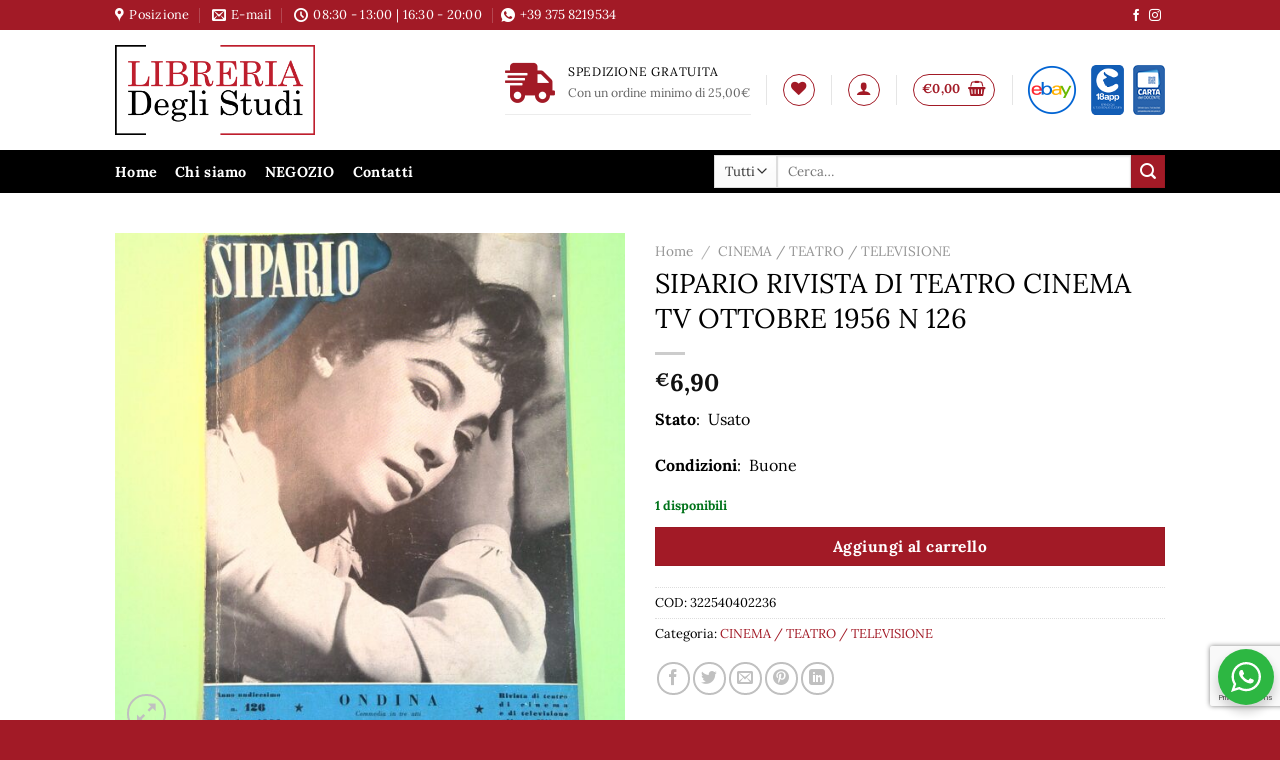

--- FILE ---
content_type: text/html; charset=UTF-8
request_url: https://www.libreriadeglistudi.it/product/sipario-rivista-di-teatro-cinema-tv-ottobre-1956-n-126/
body_size: 34464
content:
<!DOCTYPE html><html dir="ltr" lang="it-IT" prefix="og: https://ogp.me/ns#" class="loading-site no-js"><head><meta charset="UTF-8"/><link rel="profile" href="http://gmpg.org/xfn/11"/><link rel="pingback" href="https://www.libreriadeglistudi.it/xmlrpc.php"/> <script>document.documentElement.className=document.documentElement.className+' yes-js js_active js'</script> <script>(function(html){html.className=html.className.replace(/\bno-js\b/,'js')})(document.documentElement);</script> <title>SIPARIO RIVISTA DI TEATRO CINEMA TV OTTOBRE 1956 N 126 - Libreria degli Studi</title><style>img:is([sizes="auto" i], [sizes^="auto," i]) {contain-intrinsic-size:3000px 1500px}</style><meta name="description" content="Stato: Usato Condizioni: Buone"/><meta name="robots" content="max-image-preview:large"/><link rel="canonical" href="https://www.libreriadeglistudi.it/product/sipario-rivista-di-teatro-cinema-tv-ottobre-1956-n-126/"/><meta name="generator" content="All in One SEO (AIOSEO) 4.8.2"/><meta property="og:locale" content="it_IT"/><meta property="og:site_name" content="Libreria degli Studi - E-commerce libri - La cultura salverà il mondo!"/><meta property="og:type" content="article"/><meta property="og:title" content="SIPARIO RIVISTA DI TEATRO CINEMA TV OTTOBRE 1956 N 126 - Libreria degli Studi"/><meta property="og:description" content="Stato: Usato Condizioni: Buone"/><meta property="og:url" content="https://www.libreriadeglistudi.it/product/sipario-rivista-di-teatro-cinema-tv-ottobre-1956-n-126/"/><meta property="article:published_time" content="2017-06-02T16:56:05+00:00"/><meta property="article:modified_time" content="2023-11-16T12:04:48+00:00"/><meta name="twitter:card" content="summary_large_image"/><meta name="twitter:title" content="SIPARIO RIVISTA DI TEATRO CINEMA TV OTTOBRE 1956 N 126 - Libreria degli Studi"/><meta name="twitter:description" content="Stato: Usato Condizioni: Buone"/> <script type="application/ld+json" class="aioseo-schema">{"@context":"https:\/\/schema.org","@graph":[{"@type":"BreadcrumbList","@id":"https:\/\/www.libreriadeglistudi.it\/product\/sipario-rivista-di-teatro-cinema-tv-ottobre-1956-n-126\/#breadcrumblist","itemListElement":[{"@type":"ListItem","@id":"https:\/\/www.libreriadeglistudi.it\/#listItem","position":1,"name":"Home","item":"https:\/\/www.libreriadeglistudi.it\/","nextItem":{"@type":"ListItem","@id":"https:\/\/www.libreriadeglistudi.it\/product\/sipario-rivista-di-teatro-cinema-tv-ottobre-1956-n-126\/#listItem","name":"SIPARIO RIVISTA DI TEATRO CINEMA TV OTTOBRE 1956 N 126"}},{"@type":"ListItem","@id":"https:\/\/www.libreriadeglistudi.it\/product\/sipario-rivista-di-teatro-cinema-tv-ottobre-1956-n-126\/#listItem","position":2,"name":"SIPARIO RIVISTA DI TEATRO CINEMA TV OTTOBRE 1956 N 126","previousItem":{"@type":"ListItem","@id":"https:\/\/www.libreriadeglistudi.it\/#listItem","name":"Home"}}]},{"@type":"ItemPage","@id":"https:\/\/www.libreriadeglistudi.it\/product\/sipario-rivista-di-teatro-cinema-tv-ottobre-1956-n-126\/#itempage","url":"https:\/\/www.libreriadeglistudi.it\/product\/sipario-rivista-di-teatro-cinema-tv-ottobre-1956-n-126\/","name":"SIPARIO RIVISTA DI TEATRO CINEMA TV OTTOBRE 1956 N 126 - Libreria degli Studi","description":"Stato: Usato Condizioni: Buone","inLanguage":"it-IT","isPartOf":{"@id":"https:\/\/www.libreriadeglistudi.it\/#website"},"breadcrumb":{"@id":"https:\/\/www.libreriadeglistudi.it\/product\/sipario-rivista-di-teatro-cinema-tv-ottobre-1956-n-126\/#breadcrumblist"},"image":{"@type":"ImageObject","url":"https:\/\/www.libreriadeglistudi.it\/wp-content\/uploads\/2017\/06\/2023-11-16-125355.jpg","@id":"https:\/\/www.libreriadeglistudi.it\/product\/sipario-rivista-di-teatro-cinema-tv-ottobre-1956-n-126\/#mainImage","width":1536,"height":1536},"primaryImageOfPage":{"@id":"https:\/\/www.libreriadeglistudi.it\/product\/sipario-rivista-di-teatro-cinema-tv-ottobre-1956-n-126\/#mainImage"},"datePublished":"2017-06-02T16:56:05+00:00","dateModified":"2023-11-16T12:04:48+00:00"},{"@type":"Organization","@id":"https:\/\/www.libreriadeglistudi.it\/#organization","name":"Libreria degli Studi","description":"E-commerce libri - La cultura salver\u00e0 il mondo!","url":"https:\/\/www.libreriadeglistudi.it\/"},{"@type":"WebSite","@id":"https:\/\/www.libreriadeglistudi.it\/#website","url":"https:\/\/www.libreriadeglistudi.it\/","name":"Libreria degli Studi","description":"E-commerce libri - La cultura salver\u00e0 il mondo!","inLanguage":"it-IT","publisher":{"@id":"https:\/\/www.libreriadeglistudi.it\/#organization"}}]}</script> <meta name="viewport" content="width=device-width, initial-scale=1"/><script>window._wca=window._wca||[];</script> <link rel='dns-prefetch' href='//stats.wp.com'/><link rel='dns-prefetch' href='//www.googletagmanager.com'/><link rel='dns-prefetch' href='//pagead2.googlesyndication.com'/><link rel='preconnect' href='//c0.wp.com'/><link rel='prefetch' href='https://www.libreriadeglistudi.it/wp-content/themes/flatsome/assets/js/flatsome.js?ver=e1ad26bd5672989785e1'/><link rel='prefetch' href='https://www.libreriadeglistudi.it/wp-content/themes/flatsome/assets/js/chunk.slider.js?ver=3.19.9'/><link rel='prefetch' href='https://www.libreriadeglistudi.it/wp-content/themes/flatsome/assets/js/chunk.popups.js?ver=3.19.9'/><link rel='prefetch' href='https://www.libreriadeglistudi.it/wp-content/themes/flatsome/assets/js/chunk.tooltips.js?ver=3.19.9'/><link rel='prefetch' href='https://www.libreriadeglistudi.it/wp-content/themes/flatsome/assets/js/woocommerce.js?ver=dd6035ce106022a74757'/><link rel="alternate" type="application/rss+xml" title="Libreria degli Studi &raquo; Feed" href="https://www.libreriadeglistudi.it/feed/"/><link rel="alternate" type="application/rss+xml" title="Libreria degli Studi &raquo; Feed dei commenti" href="https://www.libreriadeglistudi.it/comments/feed/"/>  <script type="text/javascript">window._wpemojiSettings={"baseUrl":"https:\/\/s.w.org\/images\/core\/emoji\/15.0.3\/72x72\/","ext":".png","svgUrl":"https:\/\/s.w.org\/images\/core\/emoji\/15.0.3\/svg\/","svgExt":".svg","source":{"concatemoji":"https:\/\/www.libreriadeglistudi.it\/wp-includes\/js\/wp-emoji-release.min.js?ver=6.7.4"}};!function(i,n){var o,s,e;function c(e){try{var t={supportTests:e,timestamp:(new Date).valueOf()};sessionStorage.setItem(o,JSON.stringify(t))}catch(e){}}function p(e,t,n){e.clearRect(0,0,e.canvas.width,e.canvas.height),e.fillText(t,0,0);var t=new Uint32Array(e.getImageData(0,0,e.canvas.width,e.canvas.height).data),r=(e.clearRect(0,0,e.canvas.width,e.canvas.height),e.fillText(n,0,0),new Uint32Array(e.getImageData(0,0,e.canvas.width,e.canvas.height).data));return t.every(function(e,t){return e===r[t]})}function u(e,t,n){switch(t){case"flag":return n(e,"\ud83c\udff3\ufe0f\u200d\u26a7\ufe0f","\ud83c\udff3\ufe0f\u200b\u26a7\ufe0f")?!1:!n(e,"\ud83c\uddfa\ud83c\uddf3","\ud83c\uddfa\u200b\ud83c\uddf3")&&!n(e,"\ud83c\udff4\udb40\udc67\udb40\udc62\udb40\udc65\udb40\udc6e\udb40\udc67\udb40\udc7f","\ud83c\udff4\u200b\udb40\udc67\u200b\udb40\udc62\u200b\udb40\udc65\u200b\udb40\udc6e\u200b\udb40\udc67\u200b\udb40\udc7f");case"emoji":return!n(e,"\ud83d\udc26\u200d\u2b1b","\ud83d\udc26\u200b\u2b1b")}return!1}function f(e,t,n){var r="undefined"!=typeof WorkerGlobalScope&&self instanceof WorkerGlobalScope?new OffscreenCanvas(300,150):i.createElement("canvas"),a=r.getContext("2d",{willReadFrequently:!0}),o=(a.textBaseline="top",a.font="600 32px Arial",{});return e.forEach(function(e){o[e]=t(a,e,n)}),o}function t(e){var t=i.createElement("script");t.src=e,t.defer=!0,i.head.appendChild(t)}"undefined"!=typeof Promise&&(o="wpEmojiSettingsSupports",s=["flag","emoji"],n.supports={everything:!0,everythingExceptFlag:!0},e=new Promise(function(e){i.addEventListener("DOMContentLoaded",e,{once:!0})}),new Promise(function(t){var n=function(){try{var e=JSON.parse(sessionStorage.getItem(o));if("object"==typeof e&&"number"==typeof e.timestamp&&(new Date).valueOf()<e.timestamp+604800&&"object"==typeof e.supportTests)return e.supportTests}catch(e){}return null}();if(!n){if("undefined"!=typeof Worker&&"undefined"!=typeof OffscreenCanvas&&"undefined"!=typeof URL&&URL.createObjectURL&&"undefined"!=typeof Blob)try{var e="postMessage("+f.toString()+"("+[JSON.stringify(s),u.toString(),p.toString()].join(",")+"));",r=new Blob([e],{type:"text/javascript"}),a=new Worker(URL.createObjectURL(r),{name:"wpTestEmojiSupports"});return void(a.onmessage=function(e){c(n=e.data),a.terminate(),t(n)})}catch(e){}c(n=f(s,u,p))}t(n)}).then(function(e){for(var t in e)n.supports[t]=e[t],n.supports.everything=n.supports.everything&&n.supports[t],"flag"!==t&&(n.supports.everythingExceptFlag=n.supports.everythingExceptFlag&&n.supports[t]);n.supports.everythingExceptFlag=n.supports.everythingExceptFlag&&!n.supports.flag,n.DOMReady=!1,n.readyCallback=function(){n.DOMReady=!0}}).then(function(){return e}).then(function(){var e;n.supports.everything||(n.readyCallback(),(e=n.source||{}).concatemoji?t(e.concatemoji):e.wpemoji&&e.twemoji&&(t(e.twemoji),t(e.wpemoji)))}))}((window,document),window._wpemojiSettings);</script> <style id='wp-emoji-styles-inline-css' type='text/css'>img.wp-smiley,img.emoji{display:inline!important;border:none!important;box-shadow:none!important;height:1em!important;width:1em!important;margin:0 .07em!important;vertical-align:-.1em!important;background:none!important;padding:0!important}</style><style id='wp-block-library-inline-css' type='text/css'>:root{--wp-admin-theme-color:#007cba;--wp-admin-theme-color--rgb:0,124,186;--wp-admin-theme-color-darker-10:#006ba1;--wp-admin-theme-color-darker-10--rgb:0,107,161;--wp-admin-theme-color-darker-20:#005a87;--wp-admin-theme-color-darker-20--rgb:0,90,135;--wp-admin-border-width-focus:2px;--wp-block-synced-color:#7a00df;--wp-block-synced-color--rgb:122,0,223;--wp-bound-block-color:var(--wp-block-synced-color)}@media (min-resolution:192dpi){:root{--wp-admin-border-width-focus:1.5px}}.wp-element-button{cursor:pointer}:root{--wp--preset--font-size--normal:16px;--wp--preset--font-size--huge:42px}:root .has-very-light-gray-background-color{background-color:#eee}:root .has-very-dark-gray-background-color{background-color:#313131}:root .has-very-light-gray-color{color:#eee}:root .has-very-dark-gray-color{color:#313131}:root .has-vivid-green-cyan-to-vivid-cyan-blue-gradient-background{background:linear-gradient(135deg,#00d084,#0693e3)}:root .has-purple-crush-gradient-background{background:linear-gradient(135deg,#34e2e4,#4721fb 50%,#ab1dfe)}:root .has-hazy-dawn-gradient-background{background:linear-gradient(135deg,#faaca8,#dad0ec)}:root .has-subdued-olive-gradient-background{background:linear-gradient(135deg,#fafae1,#67a671)}:root .has-atomic-cream-gradient-background{background:linear-gradient(135deg,#fdd79a,#004a59)}:root .has-nightshade-gradient-background{background:linear-gradient(135deg,#330968,#31cdcf)}:root .has-midnight-gradient-background{background:linear-gradient(135deg,#020381,#2874fc)}.has-regular-font-size{font-size:1em}.has-larger-font-size{font-size:2.625em}.has-normal-font-size{font-size:var(--wp--preset--font-size--normal)}.has-huge-font-size{font-size:var(--wp--preset--font-size--huge)}.has-text-align-center{text-align:center}.has-text-align-left{text-align:left}.has-text-align-right{text-align:right}#end-resizable-editor-section{display:none}.aligncenter{clear:both}.items-justified-left{justify-content:flex-start}.items-justified-center{justify-content:center}.items-justified-right{justify-content:flex-end}.items-justified-space-between{justify-content:space-between}.screen-reader-text{border:0;clip:rect(1px,1px,1px,1px);clip-path:inset(50%);height:1px;margin:-1px;overflow:hidden;padding:0;position:absolute;width:1px;word-wrap:normal!important}.screen-reader-text:focus{background-color:#ddd;clip:auto!important;clip-path:none;color:#444;display:block;font-size:1em;height:auto;left:5px;line-height:normal;padding:15px 23px 14px;text-decoration:none;top:5px;width:auto;z-index:100000}html :where(.has-border-color){border-style:solid}html :where([style*=border-top-color]){border-top-style:solid}html :where([style*=border-right-color]){border-right-style:solid}html :where([style*=border-bottom-color]){border-bottom-style:solid}html :where([style*=border-left-color]){border-left-style:solid}html :where([style*=border-width]){border-style:solid}html :where([style*=border-top-width]){border-top-style:solid}html :where([style*=border-right-width]){border-right-style:solid}html :where([style*=border-bottom-width]){border-bottom-style:solid}html :where([style*=border-left-width]){border-left-style:solid}html :where(img[class*=wp-image-]){height:auto;max-width:100%}:where(figure){margin:0 0 1em}html :where(.is-position-sticky){--wp-admin--admin-bar--position-offset:var(--wp-admin--admin-bar--height,0px)}@media screen and (max-width:600px){html :where(.is-position-sticky){--wp-admin--admin-bar--position-offset:0px}}</style><link rel='stylesheet' id='nta-css-popup-css' href='//www.libreriadeglistudi.it/wp-content/cache/wpfc-minified/kpnm1wy9/6et3b.css' type='text/css' media='all'/><link rel='stylesheet' id='contact-form-7-css' href='//www.libreriadeglistudi.it/wp-content/cache/wpfc-minified/g37g2gcd/fo0qn.css' type='text/css' media='all'/><link rel='stylesheet' id='photoswipe-css' href='//www.libreriadeglistudi.it/wp-content/cache/wpfc-minified/fp9uib10/fo0qn.css' type='text/css' media='all'/><link rel='stylesheet' id='photoswipe-default-skin-css' href='//www.libreriadeglistudi.it/wp-content/cache/wpfc-minified/lmn8vpp5/fo0qn.css' type='text/css' media='all'/><style id='woocommerce-inline-inline-css' type='text/css'>.woocommerce form .form-row .required{visibility:visible}</style><link rel='stylesheet' id='wc18-style-css' href='//www.libreriadeglistudi.it/wp-content/cache/wpfc-minified/7adlwyno/fo0qn.css' type='text/css' media='all'/><link rel='stylesheet' id='brands-styles-css' href='//www.libreriadeglistudi.it/wp-content/cache/wpfc-minified/8k8sdzc0/ab2pz.css' type='text/css' media='all'/><link rel='stylesheet' id='flatsome-woocommerce-wishlist-css' href='//www.libreriadeglistudi.it/wp-content/cache/wpfc-minified/kz7dn6nx/67t6c.css' type='text/css' media='all'/><style id='akismet-widget-style-inline-css' type='text/css'>.a-stats{--akismet-color-mid-green:#357b49;--akismet-color-white:#fff;--akismet-color-light-grey:#f6f7f7;max-width:350px;width:auto}.a-stats *{all:unset;box-sizing:border-box}.a-stats strong{font-weight:600}.a-stats a.a-stats__link,.a-stats a.a-stats__link:visited,.a-stats a.a-stats__link:active{background:var(--akismet-color-mid-green);border:none;box-shadow:none;border-radius:8px;color:var(--akismet-color-white);cursor:pointer;display:block;font-family:-apple-system,BlinkMacSystemFont,'Segoe UI','Roboto','Oxygen-Sans','Ubuntu','Cantarell','Helvetica Neue',sans-serif;font-weight:500;padding:12px;text-align:center;text-decoration:none;transition:all .2s ease}.widget .a-stats a.a-stats__link:focus{background:var(--akismet-color-mid-green);color:var(--akismet-color-white);text-decoration:none}.a-stats a.a-stats__link:hover{filter:brightness(110%);box-shadow:0 4px 12px rgba(0,0,0,.06) , 0 0 2px rgba(0,0,0,.16)}.a-stats .count{color:var(--akismet-color-white);display:block;font-size:1.5em;line-height:1.4;padding:0 13px;white-space:nowrap}</style><link rel='stylesheet' id='flatsome-main-css' href='//www.libreriadeglistudi.it/wp-content/cache/wpfc-minified/l1n6qwtl/67t6c.css' type='text/css' media='all'/><style id='flatsome-main-inline-css' type='text/css'>@font-face{font-family:"fl-icons";font-display:block;src:url(https://www.libreriadeglistudi.it/wp-content/themes/flatsome/assets/css/icons/fl-icons.eot?v=3.19.9);src:url(https://www.libreriadeglistudi.it/wp-content/themes/flatsome/assets/css/icons/fl-icons.eot#iefix?v=3.19.9) format("embedded-opentype") , url(https://www.libreriadeglistudi.it/wp-content/themes/flatsome/assets/css/icons/fl-icons.woff2?v=3.19.9) format("woff2") , url(https://www.libreriadeglistudi.it/wp-content/themes/flatsome/assets/css/icons/fl-icons.ttf?v=3.19.9) format("truetype") , url(https://www.libreriadeglistudi.it/wp-content/themes/flatsome/assets/css/icons/fl-icons.woff?v=3.19.9) format("woff") , url(https://www.libreriadeglistudi.it/wp-content/themes/flatsome/assets/css/icons/fl-icons.svg?v=3.19.9#fl-icons) format("svg")}</style><link rel='stylesheet' id='flatsome-shop-css' href='//www.libreriadeglistudi.it/wp-content/cache/wpfc-minified/sapwo9j/67t6c.css' type='text/css' media='all'/><link rel='stylesheet' id='flatsome-style-css' href='//www.libreriadeglistudi.it/wp-content/cache/wpfc-minified/1yssmiq9/fo0qn.css' type='text/css' media='all'/> <script type="text/javascript">window._nslDOMReady=function(callback){if(document.readyState==="complete"||document.readyState==="interactive"){callback();}else{document.addEventListener("DOMContentLoaded",callback);}};</script><script src='//www.libreriadeglistudi.it/wp-content/cache/wpfc-minified/101z712x/fo0qn.js' type="text/javascript"></script>
<!-- <script type="text/javascript" src="https://www.libreriadeglistudi.it/wp-includes/js/jquery/jquery.min.js?ver=3.7.1" id="jquery-core-js"></script> --> <!-- <script type="text/javascript" src="https://www.libreriadeglistudi.it/wp-includes/js/jquery/jquery-migrate.min.js?ver=3.4.1" id="jquery-migrate-js"></script> --> <!-- <script type="text/javascript" src="https://www.libreriadeglistudi.it/wp-content/plugins/woocommerce/assets/js/jquery-blockui/jquery.blockUI.min.js?ver=2.7.0-wc.9.6.1" id="jquery-blockui-js" data-wp-strategy="defer"></script> --> <script type="text/javascript" id="wc-add-to-cart-js-extra">var wc_add_to_cart_params={"ajax_url":"\/wp-admin\/admin-ajax.php","wc_ajax_url":"\/?wc-ajax=%%endpoint%%","i18n_view_cart":"Visualizza carrello","cart_url":"https:\/\/www.libreriadeglistudi.it\/cart\/","is_cart":"","cart_redirect_after_add":"no"};</script> <script src='//www.libreriadeglistudi.it/wp-content/cache/wpfc-minified/qt7y8b68/fo0qn.js' type="text/javascript"></script>
<!-- <script type="text/javascript" src="https://www.libreriadeglistudi.it/wp-content/plugins/woocommerce/assets/js/frontend/add-to-cart.min.js?ver=9.6.1" id="wc-add-to-cart-js" defer="defer" data-wp-strategy="defer"></script> --> <!-- <script type="text/javascript" src="https://www.libreriadeglistudi.it/wp-content/plugins/woocommerce/assets/js/photoswipe/photoswipe.min.js?ver=4.1.1-wc.9.6.1" id="photoswipe-js" defer="defer" data-wp-strategy="defer"></script> --> <!-- <script type="text/javascript" src="https://www.libreriadeglistudi.it/wp-content/plugins/woocommerce/assets/js/photoswipe/photoswipe-ui-default.min.js?ver=4.1.1-wc.9.6.1" id="photoswipe-ui-default-js" defer="defer" data-wp-strategy="defer"></script> --> <script type="text/javascript" id="wc-single-product-js-extra">var wc_single_product_params={"i18n_required_rating_text":"Seleziona una valutazione","i18n_product_gallery_trigger_text":"Visualizza la galleria di immagini a schermo intero","review_rating_required":"yes","flexslider":{"rtl":false,"animation":"slide","smoothHeight":true,"directionNav":false,"controlNav":"thumbnails","slideshow":false,"animationSpeed":500,"animationLoop":false,"allowOneSlide":false},"zoom_enabled":"","zoom_options":[],"photoswipe_enabled":"1","photoswipe_options":{"shareEl":false,"closeOnScroll":false,"history":false,"hideAnimationDuration":0,"showAnimationDuration":0},"flexslider_enabled":""};</script> <script src='//www.libreriadeglistudi.it/wp-content/cache/wpfc-minified/70g2cljd/fo0qn.js' type="text/javascript"></script>
<!-- <script type="text/javascript" src="https://www.libreriadeglistudi.it/wp-content/plugins/woocommerce/assets/js/frontend/single-product.min.js?ver=9.6.1" id="wc-single-product-js" defer="defer" data-wp-strategy="defer"></script> --> <!-- <script type="text/javascript" src="https://www.libreriadeglistudi.it/wp-content/plugins/woocommerce/assets/js/js-cookie/js.cookie.min.js?ver=2.1.4-wc.9.6.1" id="js-cookie-js" data-wp-strategy="defer"></script> --> <script type="text/javascript" id="wc18-scripts-js-extra">var wc18Options={"ajaxURL":"https:\/\/www.libreriadeglistudi.it\/wp-admin\/admin-ajax.php","couponConversion":"1"};</script> <script src='//www.libreriadeglistudi.it/wp-content/cache/wpfc-minified/6olmluvs/fo0qn.js' type="text/javascript"></script>
<!-- <script type="text/javascript" src="https://www.libreriadeglistudi.it/wp-content/cache/autoptimize/js/autoptimize_single_16662db12964c60b274cc8e1aebb9fd7.js?ver=6.7.4" id="wc18-scripts-js"></script> --> <script type="text/javascript" src="https://stats.wp.com/s-202550.js" id="woocommerce-analytics-js" defer="defer" data-wp-strategy="defer"></script> <link rel="https://api.w.org/" href="https://www.libreriadeglistudi.it/wp-json/"/><link rel="alternate" title="JSON" type="application/json" href="https://www.libreriadeglistudi.it/wp-json/wp/v2/product/33115"/><link rel="EditURI" type="application/rsd+xml" title="RSD" href="https://www.libreriadeglistudi.it/xmlrpc.php?rsd"/><meta name="generator" content="WordPress 6.7.4"/><meta name="generator" content="WooCommerce 9.6.1"/><link rel='shortlink' href='https://www.libreriadeglistudi.it/?p=33115'/><link rel="alternate" title="oEmbed (JSON)" type="application/json+oembed" href="https://www.libreriadeglistudi.it/wp-json/oembed/1.0/embed?url=https%3A%2F%2Fwww.libreriadeglistudi.it%2Fproduct%2Fsipario-rivista-di-teatro-cinema-tv-ottobre-1956-n-126%2F"/><link rel="alternate" title="oEmbed (XML)" type="text/xml+oembed" href="https://www.libreriadeglistudi.it/wp-json/oembed/1.0/embed?url=https%3A%2F%2Fwww.libreriadeglistudi.it%2Fproduct%2Fsipario-rivista-di-teatro-cinema-tv-ottobre-1956-n-126%2F&#038;format=xml"/><meta name="generator" content="Site Kit by Google 1.167.0"/><style>img#wpstats{display:none}</style><noscript><style>.woocommerce-product-gallery{opacity:1!important}</style></noscript><meta name="google-adsense-platform-account" content="ca-host-pub-2644536267352236"><meta name="google-adsense-platform-domain" content="sitekit.withgoogle.com">  <script type="text/javascript">!function(f,b,e,v,n,t,s){if(f.fbq)return;n=f.fbq=function(){n.callMethod?n.callMethod.apply(n,arguments):n.queue.push(arguments)};if(!f._fbq)f._fbq=n;n.push=n;n.loaded=!0;n.version='2.0';n.queue=[];t=b.createElement(e);t.async=!0;t.src=v;s=b.getElementsByTagName(e)[0];s.parentNode.insertBefore(t,s)}(window,document,'script','https://connect.facebook.net/en_US/fbevents.js');</script>  <script type="text/javascript">fbq('init','699569631021071',{},{"agent":"woocommerce-9.6.1-3.4.10"});fbq('track','PageView',{"source":"woocommerce","version":"9.6.1","pluginVersion":"3.4.10"});document.addEventListener('DOMContentLoaded',function(){document.body.insertAdjacentHTML('beforeend','<div class=\"wc-facebook-pixel-event-placeholder\"></div>');},false);</script>  
<script type="text/javascript" async="async" src="https://pagead2.googlesyndication.com/pagead/js/adsbygoogle.js?client=ca-pub-6767480023005902&amp;host=ca-host-pub-2644536267352236" crossorigin="anonymous"></script> <style class='wp-fonts-local' type='text/css'>@font-face{font-family:Inter;font-style:normal;font-weight:300 900;font-display:fallback;src:url(https://www.libreriadeglistudi.it/wp-content/plugins/woocommerce/assets/fonts/Inter-VariableFont_slnt,wght.woff2) format('woff2');font-stretch:normal}@font-face{font-family:Cardo;font-style:normal;font-weight:400;font-display:fallback;src:url(https://www.libreriadeglistudi.it/wp-content/plugins/woocommerce/assets/fonts/cardo_normal_400.woff2) format('woff2')}</style><link rel="icon" href="https://www.libreriadeglistudi.it/wp-content/uploads/2020/12/cropped-libreriadeglistudi_favico-32x32.png" sizes="32x32"/><link rel="icon" href="https://www.libreriadeglistudi.it/wp-content/uploads/2020/12/cropped-libreriadeglistudi_favico-192x192.png" sizes="192x192"/><link rel="apple-touch-icon" href="https://www.libreriadeglistudi.it/wp-content/uploads/2020/12/cropped-libreriadeglistudi_favico-180x180.png"/><meta name="msapplication-TileImage" content="https://www.libreriadeglistudi.it/wp-content/uploads/2020/12/cropped-libreriadeglistudi_favico-270x270.png"/><style id="custom-css" type="text/css">:root{--primary-color:#000;--fs-color-primary:#000;--fs-color-secondary:#a21a26;--fs-color-success:#00731a;--fs-color-alert:#be1e2d;--fs-experimental-link-color:#a21a26;--fs-experimental-link-color-hover:#000}.tooltipster-base{--tooltip-color:#fff;--tooltip-bg-color:#000}.off-canvas-right .mfp-content,.off-canvas-left .mfp-content{--drawer-width:300px}.off-canvas .mfp-content.off-canvas-cart{--drawer-width:360px}.header-main{height:120px}#logo img{max-height:120px}#logo{width:250px}#logo img{padding:15px 0}.stuck #logo img{padding:10px 0}.header-bottom{min-height:43px}.header-top{min-height:30px}.transparent .header-main{height:30px}.transparent #logo img{max-height:30px}.has-transparent+.page-title:first-of-type,.has-transparent+#main>.page-title,.has-transparent+#main>div>.page-title,.has-transparent+#main .page-header-wrapper:first-of-type .page-title{padding-top:110px}.header.show-on-scroll,.stuck .header-main{height:90px!important}.stuck #logo img{max-height:90px!important}.search-form{width:60%}.header-bg-color{background-color:#fff}.header-bottom{background-color:#000}.top-bar-nav>li>a{line-height:25px}.header-main .nav>li>a{line-height:16px}.stuck .header-main .nav>li>a{line-height:50px}.header-bottom-nav>li>a{line-height:20px}@media (max-width:549px){.header-main{height:70px}#logo img{max-height:70px}}.nav-dropdown{font-size:100%}.header-top{background-color:#a21a26!important}body{color:#000}h1,h2,h3,h4,h5,h6,.heading-font{color:#000}body{font-size:100%}@media screen and (max-width:549px){body{font-size:100%}}body{font-family:Lora,sans-serif}body{font-weight:400;font-style:normal}.nav>li>a{font-family:Lora,sans-serif}.mobile-sidebar-levels-2 .nav>li>ul>li>a{font-family:Lora,sans-serif}.nav>li>a,.mobile-sidebar-levels-2 .nav>li>ul>li>a{font-weight:700;font-style:normal}h1,h2,h3,h4,h5,h6,.heading-font,.off-canvas-center .nav-sidebar.nav-vertical>li>a{font-family:Lora,sans-serif}h1,h2,h3,h4,h5,h6,.heading-font,.banner h1,.banner h2{font-weight:400;font-style:normal}.alt-font{font-family:"Dancing Script",sans-serif}.alt-font{font-weight:400!important;font-style:normal!important}.breadcrumbs{text-transform:none}button,.button{text-transform:none}.nav>li>a,.links>li>a{text-transform:none}.section-title span{text-transform:none}h3.widget-title,span.widget-title{text-transform:none}.header:not(.transparent) .top-bar-nav > li > a {color:#fff}.header:not(.transparent) .header-nav-main.nav > li > a {color:#000}.is-divider{background-color:#ccc}.has-equal-box-heights .box-image{padding-top:100%}.shop-page-title.featured-title .title-bg{background-image:url(https://www.libreriadeglistudi.it/wp-content/uploads/2020/12/slide_bg.jpg)}.shop-page-title.featured-title .title-bg{background-image:url(https://www.libreriadeglistudi.it/wp-content/uploads/2017/06/2023-11-16-125355.jpg)!important}@media screen and (min-width:550px){.products .box-vertical .box-image{min-width:300px!important;width:300px!important}}.header-main .social-icons,.header-main .cart-icon strong,.header-main .menu-title,.header-main .header-button > .button.is-outline,.header-main .nav > li > a > i:not(.icon-angle-down){color:#a21a26!important}.header-main .header-button>.button.is-outline,.header-main .cart-icon strong:after,.header-main .cart-icon strong{border-color:#a21a26!important}.header-main .header-button > .button:not(.is-outline){background-color:#a21a26!important}.header-main .current-dropdown .cart-icon strong,.header-main .header-button>.button:hover,.header-main .header-button>.button:hover i,.header-main .header-button>.button:hover span{color:#fff!important}.header-main .menu-title:hover,.header-main .social-icons a:hover,.header-main .header-button > .button.is-outline:hover,.header-main .nav > li > a:hover > i:not(.icon-angle-down){color:#a21a26!important}.header-main .current-dropdown .cart-icon strong,.header-main .header-button>.button:hover{background-color:#a21a26!important}.header-main .current-dropdown .cart-icon strong:after,.header-main .current-dropdown .cart-icon strong,.header-main .header-button>.button:hover{border-color:#a21a26!important}.footer-2{background-color:#000}.absolute-footer,html{background-color:#a21a26}.nav-vertical-fly-out>li+li{border-top-width:1px;border-top-style:solid}.label-new.menu-item>a:after{content:"Nuovo"}.label-hot.menu-item>a:after{content:"Popolare"}.label-sale.menu-item>a:after{content:"Offerta"}.label-popular.menu-item>a:after{content:"Popolare"}</style><style type="text/css" id="wp-custom-css">.nav-dark .nav>li>a{color:rgba(255,255,255,1)}</style><style id="kirki-inline-styles">@font-face{font-family:'Lora';font-style:normal;font-weight:400;font-display:swap;src:url(https://www.libreriadeglistudi.it/wp-content/fonts/lora/0QIvMX1D_JOuMwf7I-NP.woff2) format('woff2');unicode-range: U+0460-052F, U+1C80-1C8A, U+20B4, U+2DE0-2DFF, U+A640-A69F, U+FE2E-FE2F}@font-face{font-family:'Lora';font-style:normal;font-weight:400;font-display:swap;src:url(https://www.libreriadeglistudi.it/wp-content/fonts/lora/0QIvMX1D_JOuMw77I-NP.woff2) format('woff2');unicode-range:U+0301,U+0400-045F,U+0490-0491,U+04B0-04B1,U+2116}@font-face{font-family:'Lora';font-style:normal;font-weight:400;font-display:swap;src:url(https://www.libreriadeglistudi.it/wp-content/fonts/lora/0QIvMX1D_JOuM3b7I-NP.woff2) format('woff2');unicode-range: U+0302-0303, U+0305, U+0307-0308, U+0310, U+0312, U+0315, U+031A, U+0326-0327, U+032C, U+032F-0330, U+0332-0333, U+0338, U+033A, U+0346, U+034D, U+0391-03A1, U+03A3-03A9, U+03B1-03C9, U+03D1, U+03D5-03D6, U+03F0-03F1, U+03F4-03F5, U+2016-2017, U+2034-2038, U+203C, U+2040, U+2043, U+2047, U+2050, U+2057, U+205F, U+2070-2071, U+2074-208E, U+2090-209C, U+20D0-20DC, U+20E1, U+20E5-20EF, U+2100-2112, U+2114-2115, U+2117-2121, U+2123-214F, U+2190, U+2192, U+2194-21AE, U+21B0-21E5, U+21F1-21F2, U+21F4-2211, U+2213-2214, U+2216-22FF, U+2308-230B, U+2310, U+2319, U+231C-2321, U+2336-237A, U+237C, U+2395, U+239B-23B7, U+23D0, U+23DC-23E1, U+2474-2475, U+25AF, U+25B3, U+25B7, U+25BD, U+25C1, U+25CA, U+25CC, U+25FB, U+266D-266F, U+27C0-27FF, U+2900-2AFF, U+2B0E-2B11, U+2B30-2B4C, U+2BFE, U+3030, U+FF5B, U+FF5D, U+1D400-1D7FF, U+1EE00-1EEFF}@font-face{font-family:'Lora';font-style:normal;font-weight:400;font-display:swap;src:url(https://www.libreriadeglistudi.it/wp-content/fonts/lora/0QIvMX1D_JOuM2T7I-NP.woff2) format('woff2');unicode-range: U+0001-000C, U+000E-001F, U+007F-009F, U+20DD-20E0, U+20E2-20E4, U+2150-218F, U+2190, U+2192, U+2194-2199, U+21AF, U+21E6-21F0, U+21F3, U+2218-2219, U+2299, U+22C4-22C6, U+2300-243F, U+2440-244A, U+2460-24FF, U+25A0-27BF, U+2800-28FF, U+2921-2922, U+2981, U+29BF, U+29EB, U+2B00-2BFF, U+4DC0-4DFF, U+FFF9-FFFB, U+10140-1018E, U+10190-1019C, U+101A0, U+101D0-101FD, U+102E0-102FB, U+10E60-10E7E, U+1D2C0-1D2D3, U+1D2E0-1D37F, U+1F000-1F0FF, U+1F100-1F1AD, U+1F1E6-1F1FF, U+1F30D-1F30F, U+1F315, U+1F31C, U+1F31E, U+1F320-1F32C, U+1F336, U+1F378, U+1F37D, U+1F382, U+1F393-1F39F, U+1F3A7-1F3A8, U+1F3AC-1F3AF, U+1F3C2, U+1F3C4-1F3C6, U+1F3CA-1F3CE, U+1F3D4-1F3E0, U+1F3ED, U+1F3F1-1F3F3, U+1F3F5-1F3F7, U+1F408, U+1F415, U+1F41F, U+1F426, U+1F43F, U+1F441-1F442, U+1F444, U+1F446-1F449, U+1F44C-1F44E, U+1F453, U+1F46A, U+1F47D, U+1F4A3, U+1F4B0, U+1F4B3, U+1F4B9, U+1F4BB, U+1F4BF, U+1F4C8-1F4CB, U+1F4D6, U+1F4DA, U+1F4DF, U+1F4E3-1F4E6, U+1F4EA-1F4ED, U+1F4F7, U+1F4F9-1F4FB, U+1F4FD-1F4FE, U+1F503, U+1F507-1F50B, U+1F50D, U+1F512-1F513, U+1F53E-1F54A, U+1F54F-1F5FA, U+1F610, U+1F650-1F67F, U+1F687, U+1F68D, U+1F691, U+1F694, U+1F698, U+1F6AD, U+1F6B2, U+1F6B9-1F6BA, U+1F6BC, U+1F6C6-1F6CF, U+1F6D3-1F6D7, U+1F6E0-1F6EA, U+1F6F0-1F6F3, U+1F6F7-1F6FC, U+1F700-1F7FF, U+1F800-1F80B, U+1F810-1F847, U+1F850-1F859, U+1F860-1F887, U+1F890-1F8AD, U+1F8B0-1F8BB, U+1F8C0-1F8C1, U+1F900-1F90B, U+1F93B, U+1F946, U+1F984, U+1F996, U+1F9E9, U+1FA00-1FA6F, U+1FA70-1FA7C, U+1FA80-1FA89, U+1FA8F-1FAC6, U+1FACE-1FADC, U+1FADF-1FAE9, U+1FAF0-1FAF8, U+1FB00-1FBFF}@font-face{font-family:'Lora';font-style:normal;font-weight:400;font-display:swap;src:url(https://www.libreriadeglistudi.it/wp-content/fonts/lora/0QIvMX1D_JOuMwX7I-NP.woff2) format('woff2');unicode-range:U+0102-0103,U+0110-0111,U+0128-0129,U+0168-0169,U+01A0-01A1,U+01AF-01B0,U+0300-0301,U+0303-0304,U+0308-0309,U+0323,U+0329,U+1EA0-1EF9,U+20AB}@font-face{font-family:'Lora';font-style:normal;font-weight:400;font-display:swap;src:url(https://www.libreriadeglistudi.it/wp-content/fonts/lora/0QIvMX1D_JOuMwT7I-NP.woff2) format('woff2');unicode-range: U+0100-02BA, U+02BD-02C5, U+02C7-02CC, U+02CE-02D7, U+02DD-02FF, U+0304, U+0308, U+0329, U+1D00-1DBF, U+1E00-1E9F, U+1EF2-1EFF, U+2020, U+20A0-20AB, U+20AD-20C0, U+2113, U+2C60-2C7F, U+A720-A7FF}@font-face{font-family:'Lora';font-style:normal;font-weight:400;font-display:swap;src:url(https://www.libreriadeglistudi.it/wp-content/fonts/lora/0QIvMX1D_JOuMwr7Iw.woff2) format('woff2');unicode-range: U+0000-00FF, U+0131, U+0152-0153, U+02BB-02BC, U+02C6, U+02DA, U+02DC, U+0304, U+0308, U+0329, U+2000-206F, U+20AC, U+2122, U+2191, U+2193, U+2212, U+2215, U+FEFF, U+FFFD}@font-face{font-family:'Lora';font-style:normal;font-weight:700;font-display:swap;src:url(https://www.libreriadeglistudi.it/wp-content/fonts/lora/0QIvMX1D_JOuMwf7I-NP.woff2) format('woff2');unicode-range: U+0460-052F, U+1C80-1C8A, U+20B4, U+2DE0-2DFF, U+A640-A69F, U+FE2E-FE2F}@font-face{font-family:'Lora';font-style:normal;font-weight:700;font-display:swap;src:url(https://www.libreriadeglistudi.it/wp-content/fonts/lora/0QIvMX1D_JOuMw77I-NP.woff2) format('woff2');unicode-range:U+0301,U+0400-045F,U+0490-0491,U+04B0-04B1,U+2116}@font-face{font-family:'Lora';font-style:normal;font-weight:700;font-display:swap;src:url(https://www.libreriadeglistudi.it/wp-content/fonts/lora/0QIvMX1D_JOuM3b7I-NP.woff2) format('woff2');unicode-range: U+0302-0303, U+0305, U+0307-0308, U+0310, U+0312, U+0315, U+031A, U+0326-0327, U+032C, U+032F-0330, U+0332-0333, U+0338, U+033A, U+0346, U+034D, U+0391-03A1, U+03A3-03A9, U+03B1-03C9, U+03D1, U+03D5-03D6, U+03F0-03F1, U+03F4-03F5, U+2016-2017, U+2034-2038, U+203C, U+2040, U+2043, U+2047, U+2050, U+2057, U+205F, U+2070-2071, U+2074-208E, U+2090-209C, U+20D0-20DC, U+20E1, U+20E5-20EF, U+2100-2112, U+2114-2115, U+2117-2121, U+2123-214F, U+2190, U+2192, U+2194-21AE, U+21B0-21E5, U+21F1-21F2, U+21F4-2211, U+2213-2214, U+2216-22FF, U+2308-230B, U+2310, U+2319, U+231C-2321, U+2336-237A, U+237C, U+2395, U+239B-23B7, U+23D0, U+23DC-23E1, U+2474-2475, U+25AF, U+25B3, U+25B7, U+25BD, U+25C1, U+25CA, U+25CC, U+25FB, U+266D-266F, U+27C0-27FF, U+2900-2AFF, U+2B0E-2B11, U+2B30-2B4C, U+2BFE, U+3030, U+FF5B, U+FF5D, U+1D400-1D7FF, U+1EE00-1EEFF}@font-face{font-family:'Lora';font-style:normal;font-weight:700;font-display:swap;src:url(https://www.libreriadeglistudi.it/wp-content/fonts/lora/0QIvMX1D_JOuM2T7I-NP.woff2) format('woff2');unicode-range: U+0001-000C, U+000E-001F, U+007F-009F, U+20DD-20E0, U+20E2-20E4, U+2150-218F, U+2190, U+2192, U+2194-2199, U+21AF, U+21E6-21F0, U+21F3, U+2218-2219, U+2299, U+22C4-22C6, U+2300-243F, U+2440-244A, U+2460-24FF, U+25A0-27BF, U+2800-28FF, U+2921-2922, U+2981, U+29BF, U+29EB, U+2B00-2BFF, U+4DC0-4DFF, U+FFF9-FFFB, U+10140-1018E, U+10190-1019C, U+101A0, U+101D0-101FD, U+102E0-102FB, U+10E60-10E7E, U+1D2C0-1D2D3, U+1D2E0-1D37F, U+1F000-1F0FF, U+1F100-1F1AD, U+1F1E6-1F1FF, U+1F30D-1F30F, U+1F315, U+1F31C, U+1F31E, U+1F320-1F32C, U+1F336, U+1F378, U+1F37D, U+1F382, U+1F393-1F39F, U+1F3A7-1F3A8, U+1F3AC-1F3AF, U+1F3C2, U+1F3C4-1F3C6, U+1F3CA-1F3CE, U+1F3D4-1F3E0, U+1F3ED, U+1F3F1-1F3F3, U+1F3F5-1F3F7, U+1F408, U+1F415, U+1F41F, U+1F426, U+1F43F, U+1F441-1F442, U+1F444, U+1F446-1F449, U+1F44C-1F44E, U+1F453, U+1F46A, U+1F47D, U+1F4A3, U+1F4B0, U+1F4B3, U+1F4B9, U+1F4BB, U+1F4BF, U+1F4C8-1F4CB, U+1F4D6, U+1F4DA, U+1F4DF, U+1F4E3-1F4E6, U+1F4EA-1F4ED, U+1F4F7, U+1F4F9-1F4FB, U+1F4FD-1F4FE, U+1F503, U+1F507-1F50B, U+1F50D, U+1F512-1F513, U+1F53E-1F54A, U+1F54F-1F5FA, U+1F610, U+1F650-1F67F, U+1F687, U+1F68D, U+1F691, U+1F694, U+1F698, U+1F6AD, U+1F6B2, U+1F6B9-1F6BA, U+1F6BC, U+1F6C6-1F6CF, U+1F6D3-1F6D7, U+1F6E0-1F6EA, U+1F6F0-1F6F3, U+1F6F7-1F6FC, U+1F700-1F7FF, U+1F800-1F80B, U+1F810-1F847, U+1F850-1F859, U+1F860-1F887, U+1F890-1F8AD, U+1F8B0-1F8BB, U+1F8C0-1F8C1, U+1F900-1F90B, U+1F93B, U+1F946, U+1F984, U+1F996, U+1F9E9, U+1FA00-1FA6F, U+1FA70-1FA7C, U+1FA80-1FA89, U+1FA8F-1FAC6, U+1FACE-1FADC, U+1FADF-1FAE9, U+1FAF0-1FAF8, U+1FB00-1FBFF}@font-face{font-family:'Lora';font-style:normal;font-weight:700;font-display:swap;src:url(https://www.libreriadeglistudi.it/wp-content/fonts/lora/0QIvMX1D_JOuMwX7I-NP.woff2) format('woff2');unicode-range:U+0102-0103,U+0110-0111,U+0128-0129,U+0168-0169,U+01A0-01A1,U+01AF-01B0,U+0300-0301,U+0303-0304,U+0308-0309,U+0323,U+0329,U+1EA0-1EF9,U+20AB}@font-face{font-family:'Lora';font-style:normal;font-weight:700;font-display:swap;src:url(https://www.libreriadeglistudi.it/wp-content/fonts/lora/0QIvMX1D_JOuMwT7I-NP.woff2) format('woff2');unicode-range: U+0100-02BA, U+02BD-02C5, U+02C7-02CC, U+02CE-02D7, U+02DD-02FF, U+0304, U+0308, U+0329, U+1D00-1DBF, U+1E00-1E9F, U+1EF2-1EFF, U+2020, U+20A0-20AB, U+20AD-20C0, U+2113, U+2C60-2C7F, U+A720-A7FF}@font-face{font-family:'Lora';font-style:normal;font-weight:700;font-display:swap;src:url(https://www.libreriadeglistudi.it/wp-content/fonts/lora/0QIvMX1D_JOuMwr7Iw.woff2) format('woff2');unicode-range: U+0000-00FF, U+0131, U+0152-0153, U+02BB-02BC, U+02C6, U+02DA, U+02DC, U+0304, U+0308, U+0329, U+2000-206F, U+20AC, U+2122, U+2191, U+2193, U+2212, U+2215, U+FEFF, U+FFFD}@font-face{font-family:'Dancing Script';font-style:normal;font-weight:400;font-display:swap;src:url(https://www.libreriadeglistudi.it/wp-content/fonts/dancing-script/If2cXTr6YS-zF4S-kcSWSVi_sxjsohD9F50Ruu7BMSo3Rep8ltA.woff2) format('woff2');unicode-range:U+0102-0103,U+0110-0111,U+0128-0129,U+0168-0169,U+01A0-01A1,U+01AF-01B0,U+0300-0301,U+0303-0304,U+0308-0309,U+0323,U+0329,U+1EA0-1EF9,U+20AB}@font-face{font-family:'Dancing Script';font-style:normal;font-weight:400;font-display:swap;src:url(https://www.libreriadeglistudi.it/wp-content/fonts/dancing-script/If2cXTr6YS-zF4S-kcSWSVi_sxjsohD9F50Ruu7BMSo3ROp8ltA.woff2) format('woff2');unicode-range: U+0100-02BA, U+02BD-02C5, U+02C7-02CC, U+02CE-02D7, U+02DD-02FF, U+0304, U+0308, U+0329, U+1D00-1DBF, U+1E00-1E9F, U+1EF2-1EFF, U+2020, U+20A0-20AB, U+20AD-20C0, U+2113, U+2C60-2C7F, U+A720-A7FF}@font-face{font-family:'Dancing Script';font-style:normal;font-weight:400;font-display:swap;src:url(https://www.libreriadeglistudi.it/wp-content/fonts/dancing-script/If2cXTr6YS-zF4S-kcSWSVi_sxjsohD9F50Ruu7BMSo3Sup8.woff2) format('woff2');unicode-range: U+0000-00FF, U+0131, U+0152-0153, U+02BB-02BC, U+02C6, U+02DA, U+02DC, U+0304, U+0308, U+0329, U+2000-206F, U+20AC, U+2122, U+2191, U+2193, U+2212, U+2215, U+FEFF, U+FFFD}</style></head><body class="product-template-default single single-product postid-33115 theme-flatsome woocommerce woocommerce-page woocommerce-no-js lightbox nav-dropdown-has-arrow nav-dropdown-has-shadow nav-dropdown-has-border"> <a class="skip-link screen-reader-text" href="#main">Salta ai contenuti</a><div id="wrapper"><header id="header" class="header has-sticky sticky-jump"><div class="header-wrapper"><div id="top-bar" class="header-top hide-for-sticky nav-dark"><div class="flex-row container"><div class="flex-col hide-for-medium flex-left"><ul class="nav nav-left medium-nav-center nav-small  nav-divided"><li class="header-contact-wrapper"><ul id="header-contact" class="nav nav-divided nav-uppercase header-contact"><li class=""> <a target="_blank" rel="noopener" href="https://maps.google.com/?q=Via Degli Studi, 43 - Comiso" title="Via Degli Studi, 43 - Comiso" class="tooltip"> <i class="icon-map-pin-fill" style="font-size:14px;"></i> <span> Posizione </span> </a></li><li class=""> <a href="mailto:info@libreriadeglistudi.it" class="tooltip" title="info@libreriadeglistudi.it"> <i class="icon-envelop" style="font-size:14px;"></i> <span> E-mail </span> </a></li><li class=""> <a href="#" onclick="event.preventDefault()" class="tooltip" title="08:30 - 13:00 | 16:30 - 20:00 "> <i class="icon-clock" style="font-size:14px;"></i> <span>08:30 - 13:00 | 16:30 - 20:00</span> </a></li></ul></li><li class="html custom html_top_right_text"><a href="tel:+393758219534" class="tooltip tooltipstered"> <i class="icon-whatsapp" style="font-size:14px;"></i> <span style="font-size:13px">+39 375 8219534</span> </a></li></ul></div><div class="flex-col hide-for-medium flex-center"><ul class="nav nav-center nav-small  nav-divided"></ul></div><div class="flex-col hide-for-medium flex-right"><ul class="nav top-bar-nav nav-right nav-small  nav-divided"><li class="html header-social-icons ml-0"><div class="social-icons follow-icons"><a href="https://www.facebook.com/lalibreriadeglistudi" target="_blank" data-label="Facebook" class="icon plain facebook tooltip" title="Seguici su Facebook" aria-label="Seguici su Facebook" rel="noopener nofollow"><i class="icon-facebook"></i></a><a href="https://www.instagram.com/libreriadeglistudi/" target="_blank" data-label="Instagram" class="icon plain instagram tooltip" title="Seguici su Instagram" aria-label="Seguici su Instagram" rel="noopener nofollow"><i class="icon-instagram"></i></a></div></li></ul></div><div class="flex-col show-for-medium flex-grow"><ul class="nav nav-center nav-small mobile-nav  nav-divided"><li class="html custom html_nav_position_text_top"><table style="padding:0px; margin:5px;"><tr><td style="border:none;"><img src="https://www.libreriadeglistudi.it/wp-content/uploads/2020/12/icon-shipping.png" class="" alt="" width="30" height="30"></td><td style="border:none;"><h5 class="uppercase">Spedizione gratuita</h5><p style="color:#fff;">Con un ordine minimo di 25,00€</p></td></tr></table></li></ul></div></div></div><div id="masthead" class="header-main "><div class="header-inner flex-row container logo-left medium-logo-center" role="navigation"><div id="logo" class="flex-col logo"> <a href="https://www.libreriadeglistudi.it/" title="Libreria degli Studi - E-commerce libri &#8211; La cultura salverà il mondo!" rel="home"> <img width="375" height="169" src="https://www.libreriadeglistudi.it/wp-content/uploads/2020/12/libreriadeglistudi_logo.png" class="header_logo header-logo" alt="Libreria degli Studi"/><img width="375" height="169" src="https://www.libreriadeglistudi.it/wp-content/uploads/2020/12/libreriadeglistudi_logo.png" class="header-logo-dark" alt="Libreria degli Studi"/></a></div><div class="flex-col show-for-medium flex-left"><ul class="mobile-nav nav nav-left "><li class="nav-icon has-icon"> <a href="#" data-open="#main-menu" data-pos="left" data-bg="main-menu-overlay" data-color="" class="is-small" aria-label="Menu" aria-controls="main-menu" aria-expanded="false"> <i class="icon-menu"></i> </a></li></ul></div><div class="flex-col hide-for-medium flex-left
flex-grow"><ul class="header-nav header-nav-main nav nav-left  nav-uppercase"></ul></div><div class="flex-col hide-for-medium flex-right"><ul class="header-nav header-nav-main nav nav-right  nav-uppercase"><li class="html custom html_nav_position_text"><table><tr><td><img src="https://www.libreriadeglistudi.it/wp-content/uploads/2021/04/icon-shipping_red.png" class="attachment-medium size-medium" alt="" width="50" height="50"></td><td><h5 class="uppercase">Spedizione gratuita</h5><p>Con un ordine minimo di 25,00€</p></td></tr></table></li><li class="header-divider"></li><li class="header-wishlist-icon"><div class="header-button"> <a href="https://www.libreriadeglistudi.it/wishlist/" class="wishlist-link icon button circle is-outline is-small" title="Lista dei Desideri" aria-label="Lista dei Desideri"> <i class="wishlist-icon icon-heart"></i> </a></div></li><li class="header-divider"></li><li class="account-item has-icon"><div class="header-button"> <a href="https://www.libreriadeglistudi.it/my-account/" class="nav-top-link nav-top-not-logged-in icon button circle is-outline is-small icon button circle is-outline is-small" title="Accedi" aria-label="Accedi" data-open="#login-form-popup"> <i class="icon-user"></i> </a></div></li><li class="header-divider"></li><li class="cart-item has-icon has-dropdown"><div class="header-button"> <a href="https://www.libreriadeglistudi.it/cart/" class="header-cart-link icon button circle is-outline is-small" title="Carrello"> <span class="header-cart-title"> <span class="cart-price"><span class="woocommerce-Price-amount amount"><bdi><span class="woocommerce-Price-currencySymbol">&euro;</span>0,00</bdi></span></span> </span> <i class="icon-shopping-basket" data-icon-label="0"> </i> </a></div><ul class="nav-dropdown nav-dropdown-default"><li class="html widget_shopping_cart"><div class="widget_shopping_cart_content"><div class="ux-mini-cart-empty flex flex-row-col text-center pt pb"><div class="ux-mini-cart-empty-icon"> <svg xmlns="http://www.w3.org/2000/svg" viewBox="0 0 17 19" style="opacity:.1;height:80px;"> <path d="M8.5 0C6.7 0 5.3 1.2 5.3 2.7v2H2.1c-.3 0-.6.3-.7.7L0 18.2c0 .4.2.8.6.8h15.7c.4 0 .7-.3.7-.7v-.1L15.6 5.4c0-.3-.3-.6-.7-.6h-3.2v-2c0-1.6-1.4-2.8-3.2-2.8zM6.7 2.7c0-.8.8-1.4 1.8-1.4s1.8.6 1.8 1.4v2H6.7v-2zm7.5 3.4 1.3 11.5h-14L2.8 6.1h2.5v1.4c0 .4.3.7.7.7.4 0 .7-.3.7-.7V6.1h3.5v1.4c0 .4.3.7.7.7s.7-.3.7-.7V6.1h2.6z" fill-rule="evenodd" clip-rule="evenodd" fill="currentColor"></path> </svg></div><p class="woocommerce-mini-cart__empty-message empty">Nessun prodotto nel carrello.</p><p class="return-to-shop"> <a class="button primary wc-backward" href="https://www.libreriadeglistudi.it/shop/"> Ritorna al negozio </a></p></div></div></li></ul></li><li class="header-divider"></li><li class="html custom html_topbar_left"><a href="https://www.ebay.it/str/illibrivendolo?norover=1&mkevt=1&mkrid=724-153696-594505-4&mkcid=2&keyword=&crlp=379841208169_&MT_ID=&geo_id=&rlsatarget=dsa-809808371446&adpos=&device=c&mktype=&loc=20574&poi=&abcId=&cmpgn=6467538609&sitelnk=&adgroupid=77713909895&network=g&matchtype=b&gclid=Cj0KCQjwo-aCBhC-ARIsAAkNQit8h-mCmxT4k6iqnBLpyMuJlv89uSgFln0OgYwSvnHt226EC5XZmNUaAmwkEALw_wcB" target="_blank"><img src="https://www.libreriadeglistudi.it/wp-content/uploads/2021/03/eBay-logo.png" class="attachment-medium size-medium" alt="" width="50" height="50"></a></li><li class="html custom html_topbar_right"><img src="https://www.libreriadeglistudi.it/wp-content/plugins/wc-18app-premium/images/18app.png" style="margin-right:5px;"/> <img src="https://www.libreriadeglistudi.it/wp-content/uploads/2021/10/carta-docente-d.png"/></li></ul></div><div class="flex-col show-for-medium flex-right"><ul class="mobile-nav nav nav-right "><li class="cart-item has-icon"><div class="header-button"> <a href="https://www.libreriadeglistudi.it/cart/" class="header-cart-link icon button circle is-outline is-small off-canvas-toggle nav-top-link" title="Carrello" data-open="#cart-popup" data-class="off-canvas-cart" data-pos="right"> <i class="icon-shopping-basket" data-icon-label="0"> </i> </a></div><div id="cart-popup" class="mfp-hide"><div class="cart-popup-inner inner-padding cart-popup-inner--sticky"><div class="cart-popup-title text-center"> <span class="heading-font uppercase">Carrello</span><div class="is-divider"></div></div><div class="widget_shopping_cart"><div class="widget_shopping_cart_content"><div class="ux-mini-cart-empty flex flex-row-col text-center pt pb"><div class="ux-mini-cart-empty-icon"> <svg xmlns="http://www.w3.org/2000/svg" viewBox="0 0 17 19" style="opacity:.1;height:80px;"> <path d="M8.5 0C6.7 0 5.3 1.2 5.3 2.7v2H2.1c-.3 0-.6.3-.7.7L0 18.2c0 .4.2.8.6.8h15.7c.4 0 .7-.3.7-.7v-.1L15.6 5.4c0-.3-.3-.6-.7-.6h-3.2v-2c0-1.6-1.4-2.8-3.2-2.8zM6.7 2.7c0-.8.8-1.4 1.8-1.4s1.8.6 1.8 1.4v2H6.7v-2zm7.5 3.4 1.3 11.5h-14L2.8 6.1h2.5v1.4c0 .4.3.7.7.7.4 0 .7-.3.7-.7V6.1h3.5v1.4c0 .4.3.7.7.7s.7-.3.7-.7V6.1h2.6z" fill-rule="evenodd" clip-rule="evenodd" fill="currentColor"></path> </svg></div><p class="woocommerce-mini-cart__empty-message empty">Nessun prodotto nel carrello.</p><p class="return-to-shop"> <a class="button primary wc-backward" href="https://www.libreriadeglistudi.it/shop/"> Ritorna al negozio </a></p></div></div></div></div></div></li></ul></div></div><div class="container"><div class="top-divider full-width"></div></div></div><div id="wide-nav" class="header-bottom wide-nav nav-dark hide-for-medium"><div class="flex-row container"><div class="flex-col hide-for-medium flex-left"><ul class="nav header-nav header-bottom-nav nav-left  nav-size-medium nav-spacing-medium nav-uppercase"><li id="menu-item-94949" class="menu-item menu-item-type-post_type menu-item-object-page menu-item-home menu-item-94949 menu-item-design-default"><a href="https://www.libreriadeglistudi.it/" class="nav-top-link">Home</a></li><li id="menu-item-94947" class="menu-item menu-item-type-post_type menu-item-object-page menu-item-94947 menu-item-design-default"><a href="https://www.libreriadeglistudi.it/chi-siamo/" class="nav-top-link">Chi siamo</a></li><li id="menu-item-390" class="menu-item menu-item-type-post_type menu-item-object-page current_page_parent menu-item-390 menu-item-design-default"><a href="https://www.libreriadeglistudi.it/shop/" class="nav-top-link">NEGOZIO</a></li><li id="menu-item-96892" class="menu-item menu-item-type-post_type menu-item-object-page menu-item-96892 menu-item-design-default"><a href="https://www.libreriadeglistudi.it/contatti/" class="nav-top-link">Contatti</a></li></ul></div><div class="flex-col hide-for-medium flex-right flex-grow"><ul class="nav header-nav header-bottom-nav nav-right  nav-size-medium nav-spacing-medium nav-uppercase"><li class="header-search-form search-form html relative has-icon"><div class="header-search-form-wrapper"><div class="searchform-wrapper ux-search-box relative is-normal"><form role="search" method="get" class="searchform" action="https://www.libreriadeglistudi.it/"><div class="flex-row relative"><div class="flex-col search-form-categories"> <select class="search_categories resize-select mb-0" name="product_cat"><option value="" selected='selected'>Tutti</option><option value="altro">Altro</option><option value="animali">ANIMALI</option><option value="antiquariato">ANTIQUARIATO</option><option value="archeologia">ARCHEOLOGIA</option><option value="architettura-e-arredamento">ARCHITETTURA E ARREDAMENTO</option><option value="arte-e-fotografia">ARTE E FOTOGRAFIA</option><option value="astrologia">ASTROLOGIA</option><option value="libri-per-bambini-e-ragazzi">BAMBINI E RAGAZZI</option><option value="cd-vinili-vhs-dvd">CD-VINILI-VHS-DVD</option><option value="cinema-teatro-televisione">CINEMA / TEATRO / TELEVISIONE</option><option value="classici-poesia-teatro">CLASSICI / POESIA / TEATRO</option><option value="cucina">CUCINA</option><option value="dizionari-enciclopedie">DIZIONARI - ENCICLOPEDIE - ATLANTI</option><option value="erotici">EROTICI</option><option value="esoterismo">ESOTERISMO</option><option value="filosofia-psicologia-pedagogia">FILOSOFIA PSICOLOGIA PEDAGOGIA</option><option value="fumetti">FUMETTI</option><option value="geografia-viaggi">GEOGRAFIA, VIAGGI</option><option value="giochi">GIOCHI</option><option value="legge-governo">LEGGE, GOVERNO</option><option value="letteratura-narrativa">LETTERATURA / NARRATIVA</option><option value="libri-di-testo">LIBRI DI TESTO</option><option value="libri-in-lingua">LIBRI IN LINGUA</option><option value="libri-siciliani">LIBRI SICILIANI</option><option value="libri-vecchi-e-antichi">LIBRI VECCHI E ANTICHI</option><option value="mafia-e-brigantaggio">MAFIA E BRIGANTAGGIO</option><option value="manualistica-e-modellismo">MANUALISTICA E MODELLISMO</option><option value="matematica-fisica-informatica">MATEMATICA FISICA INFORMATICA ECONOMIA</option><option value="medicina">MEDICINA</option><option value="motori">MOTORI</option><option value="musica">MUSICA</option><option value="politica-societa">POLITICA / SOCIETA'</option><option value="religione">RELIGIONE</option><option value="riviste-e-giornali">RIVISTE E GIORNALI</option><option value="romanzi">ROMANZI</option><option value="saggistica">SAGGISTICA</option><option value="scientifici">SCIENTIFICI</option><option value="scolastica">SCOLASTICA</option><option value="sport">SPORT</option><option value="storia">STORIA - BIOGRAFIE</option><option value="uncategorized">Uncategorized</option></select></div><div class="flex-col flex-grow"> <label class="screen-reader-text" for="woocommerce-product-search-field-0">Cerca:</label> <input type="search" id="woocommerce-product-search-field-0" class="search-field mb-0" placeholder="Cerca&hellip;" value="" name="s"/> <input type="hidden" name="post_type" value="product"/></div><div class="flex-col"> <button type="submit" value="Cerca" class="ux-search-submit submit-button secondary button  icon mb-0" aria-label="Invia"> <i class="icon-search"></i> </button></div></div><div class="live-search-results text-left z-top"></div></form></div></div></li></ul></div></div></div><div class="header-bg-container fill"><div class="header-bg-image fill"></div><div class="header-bg-color fill"></div></div></div></header><main id="main" class=""><div class="shop-container"><div class="container"><div class="woocommerce-notices-wrapper"></div></div><div id="product-33115" class="product type-product post-33115 status-publish first instock product_cat-cinema-teatro-televisione has-post-thumbnail taxable shipping-taxable purchasable product-type-simple"><div class="product-container"><div class="product-main"><div class="row content-row mb-0"><div class="product-gallery col large-6"><div class="product-images relative mb-half has-hover woocommerce-product-gallery woocommerce-product-gallery--with-images woocommerce-product-gallery--columns-4 images" data-columns="4"><div class="badge-container is-larger absolute left top z-1"></div><div class="image-tools absolute top show-on-hover right z-3"><div class="wishlist-icon"> <button class="wishlist-button button is-outline circle icon" aria-label="Lista dei Desideri"> <i class="icon-heart"></i> </button><div class="wishlist-popup dark"><div class="yith-wcwl-add-to-wishlist add-to-wishlist-33115 yith-wcwl-add-to-wishlist--link-style yith-wcwl-add-to-wishlist--single wishlist-fragment on-first-load" data-fragment-ref="33115" data-fragment-options="{&quot;base_url&quot;:&quot;&quot;,&quot;product_id&quot;:33115,&quot;parent_product_id&quot;:0,&quot;product_type&quot;:&quot;simple&quot;,&quot;is_single&quot;:true,&quot;in_default_wishlist&quot;:false,&quot;show_view&quot;:true,&quot;browse_wishlist_text&quot;:&quot;Vedi la lista&quot;,&quot;already_in_wishslist_text&quot;:&quot;Il prodotto \u00e8 gi\u00e0 nella tua lista!&quot;,&quot;product_added_text&quot;:&quot;Articolo aggiunto!&quot;,&quot;available_multi_wishlist&quot;:false,&quot;disable_wishlist&quot;:false,&quot;show_count&quot;:false,&quot;ajax_loading&quot;:false,&quot;loop_position&quot;:&quot;after_add_to_cart&quot;,&quot;item&quot;:&quot;add_to_wishlist&quot;}"><div class="yith-wcwl-add-button"> <a href="?add_to_wishlist=33115&#038;_wpnonce=bfe0b374ef" class="add_to_wishlist single_add_to_wishlist" data-product-id="33115" data-product-type="simple" data-original-product-id="0" data-title="Aggiungi alla lista dei desideri" rel="nofollow"> <svg id="yith-wcwl-icon-heart-outline" class="yith-wcwl-icon-svg" fill="none" stroke-width="1.5" stroke="currentColor" viewBox="0 0 24 24" xmlns="http://www.w3.org/2000/svg"> <path stroke-linecap="round" stroke-linejoin="round" d="M21 8.25c0-2.485-2.099-4.5-4.688-4.5-1.935 0-3.597 1.126-4.312 2.733-.715-1.607-2.377-2.733-4.313-2.733C5.1 3.75 3 5.765 3 8.25c0 7.22 9 12 9 12s9-4.78 9-12Z"></path> </svg> <span>Aggiungi alla lista dei desideri</span> </a></div></div></div></div></div><div class="woocommerce-product-gallery__wrapper product-gallery-slider slider slider-nav-small mb-half" data-flickity-options='{
"cellAlign": "center",
"wrapAround": true,
"autoPlay": false,
"prevNextButtons":true,
"adaptiveHeight": true,
"imagesLoaded": true,
"lazyLoad": 1,
"dragThreshold" : 15,
"pageDots": false,
"rightToLeft": false       }'><div data-thumb="https://www.libreriadeglistudi.it/wp-content/uploads/2017/06/2023-11-16-125355-100x100.jpg" data-thumb-alt="SIPARIO RIVISTA DI TEATRO CINEMA TV OTTOBRE 1956 N 126" data-thumb-srcset="https://www.libreriadeglistudi.it/wp-content/uploads/2017/06/2023-11-16-125355-100x100.jpg 100w, https://www.libreriadeglistudi.it/wp-content/uploads/2017/06/2023-11-16-125355-400x400.jpg 400w, https://www.libreriadeglistudi.it/wp-content/uploads/2017/06/2023-11-16-125355-800x800.jpg 800w, https://www.libreriadeglistudi.it/wp-content/uploads/2017/06/2023-11-16-125355-280x280.jpg 280w, https://www.libreriadeglistudi.it/wp-content/uploads/2017/06/2023-11-16-125355-768x768.jpg 768w, https://www.libreriadeglistudi.it/wp-content/uploads/2017/06/2023-11-16-125355-300x300.jpg 300w, https://www.libreriadeglistudi.it/wp-content/uploads/2017/06/2023-11-16-125355-600x600.jpg 600w, https://www.libreriadeglistudi.it/wp-content/uploads/2017/06/2023-11-16-125355.jpg 1536w" data-thumb-sizes="(max-width: 100px) 100vw, 100px" class="woocommerce-product-gallery__image slide first"><a href="https://www.libreriadeglistudi.it/wp-content/uploads/2017/06/2023-11-16-125355.jpg"><img width="600" height="600" src="https://www.libreriadeglistudi.it/wp-content/uploads/2017/06/2023-11-16-125355-600x600.jpg" class="wp-post-image ux-skip-lazy" alt="SIPARIO RIVISTA DI TEATRO CINEMA TV OTTOBRE 1956 N 126" data-caption="" data-src="https://www.libreriadeglistudi.it/wp-content/uploads/2017/06/2023-11-16-125355.jpg" data-large_image="https://www.libreriadeglistudi.it/wp-content/uploads/2017/06/2023-11-16-125355.jpg" data-large_image_width="1536" data-large_image_height="1536" decoding="async" fetchpriority="high" srcset="https://www.libreriadeglistudi.it/wp-content/uploads/2017/06/2023-11-16-125355-600x600.jpg 600w, https://www.libreriadeglistudi.it/wp-content/uploads/2017/06/2023-11-16-125355-400x400.jpg 400w, https://www.libreriadeglistudi.it/wp-content/uploads/2017/06/2023-11-16-125355-800x800.jpg 800w, https://www.libreriadeglistudi.it/wp-content/uploads/2017/06/2023-11-16-125355-280x280.jpg 280w, https://www.libreriadeglistudi.it/wp-content/uploads/2017/06/2023-11-16-125355-768x768.jpg 768w, https://www.libreriadeglistudi.it/wp-content/uploads/2017/06/2023-11-16-125355-300x300.jpg 300w, https://www.libreriadeglistudi.it/wp-content/uploads/2017/06/2023-11-16-125355-100x100.jpg 100w, https://www.libreriadeglistudi.it/wp-content/uploads/2017/06/2023-11-16-125355.jpg 1536w" sizes="(max-width: 600px) 100vw, 600px"/></a></div></div><div class="image-tools absolute bottom left z-3"> <a href="#product-zoom" class="zoom-button button is-outline circle icon tooltip hide-for-small" title="Zoom"> <i class="icon-expand"></i> </a></div></div></div><div class="product-info summary col-fit col entry-summary product-summary"><nav class="woocommerce-breadcrumb breadcrumbs uppercase"><a href="https://www.libreriadeglistudi.it">Home</a> <span class="divider">&#47;</span> <a href="https://www.libreriadeglistudi.it/product-category/cinema-teatro-televisione/">CINEMA / TEATRO / TELEVISIONE</a></nav><h1 class="product-title product_title entry-title"> SIPARIO RIVISTA DI TEATRO CINEMA TV OTTOBRE 1956 N 126</h1><div class="is-divider small"></div><ul class="next-prev-thumbs is-small show-for-medium"><li class="prod-dropdown has-dropdown"> <a href="https://www.libreriadeglistudi.it/product/sipario-rivista-di-teatro-cinema-tv-febbraio-1957-n-130/" rel="next" class="button icon is-outline circle"> <i class="icon-angle-left"></i> </a><div class="nav-dropdown"> <a title="SIPARIO RIVISTA DI TEATRO CINEMA TV  FEBBRAIO 1957 N 130" href="https://www.libreriadeglistudi.it/product/sipario-rivista-di-teatro-cinema-tv-febbraio-1957-n-130/"> <img width="100" height="100" src="https://www.libreriadeglistudi.it/wp-content/uploads/imported/7/37/SIPARIO-RIVISTA-DI-TEATRO-CINEMA-TV-FEBBRAIO-1957-N-130-222532833137-100x100.jpg" class="attachment-woocommerce_gallery_thumbnail size-woocommerce_gallery_thumbnail wp-post-image" alt="" decoding="async" srcset="https://www.libreriadeglistudi.it/wp-content/uploads/imported/7/37/SIPARIO-RIVISTA-DI-TEATRO-CINEMA-TV-FEBBRAIO-1957-N-130-222532833137-100x100.jpg 100w, https://www.libreriadeglistudi.it/wp-content/uploads/imported/7/37/SIPARIO-RIVISTA-DI-TEATRO-CINEMA-TV-FEBBRAIO-1957-N-130-222532833137-280x280.jpg 280w, https://www.libreriadeglistudi.it/wp-content/uploads/imported/7/37/SIPARIO-RIVISTA-DI-TEATRO-CINEMA-TV-FEBBRAIO-1957-N-130-222532833137-300x300.jpg 300w" sizes="(max-width: 100px) 100vw, 100px"/></a></div></li><li class="prod-dropdown has-dropdown"> <a href="https://www.libreriadeglistudi.it/product/sipario-rivista-di-teatro-e-di-cinema-marzo-1954-n-95/" rel="next" class="button icon is-outline circle"> <i class="icon-angle-right"></i> </a><div class="nav-dropdown"> <a title="SIPARIO RIVISTA DI TEATRO E DI CINEMA MARZO 1954 N 95" href="https://www.libreriadeglistudi.it/product/sipario-rivista-di-teatro-e-di-cinema-marzo-1954-n-95/"> <img width="100" height="100" src="https://www.libreriadeglistudi.it/wp-content/uploads/2017/06/2023-11-16-125438-100x100.jpg" class="attachment-woocommerce_gallery_thumbnail size-woocommerce_gallery_thumbnail wp-post-image" alt="" decoding="async" srcset="https://www.libreriadeglistudi.it/wp-content/uploads/2017/06/2023-11-16-125438-100x100.jpg 100w, https://www.libreriadeglistudi.it/wp-content/uploads/2017/06/2023-11-16-125438-400x400.jpg 400w, https://www.libreriadeglistudi.it/wp-content/uploads/2017/06/2023-11-16-125438-800x800.jpg 800w, https://www.libreriadeglistudi.it/wp-content/uploads/2017/06/2023-11-16-125438-280x280.jpg 280w, https://www.libreriadeglistudi.it/wp-content/uploads/2017/06/2023-11-16-125438-768x768.jpg 768w, https://www.libreriadeglistudi.it/wp-content/uploads/2017/06/2023-11-16-125438-300x300.jpg 300w, https://www.libreriadeglistudi.it/wp-content/uploads/2017/06/2023-11-16-125438-600x600.jpg 600w, https://www.libreriadeglistudi.it/wp-content/uploads/2017/06/2023-11-16-125438.jpg 1536w" sizes="(max-width: 100px) 100vw, 100px"/></a></div></li></ul><div class="price-wrapper"><p class="price product-page-price "> <span class="woocommerce-Price-amount amount"><bdi><span class="woocommerce-Price-currencySymbol">&euro;</span>6,90</bdi></span></p></div><div class="product-short-description"><p><strong>Stato</strong>:  Usato</p><p><strong>Condizioni</strong>:  Buone</p></div><p class="stock in-stock">1 disponibili</p><form class="cart" action="https://www.libreriadeglistudi.it/product/sipario-rivista-di-teatro-cinema-tv-ottobre-1956-n-126/" method="post" enctype='multipart/form-data'><div class="ux-quantity quantity buttons_added hidden"> <input type="button" value="-" class="ux-quantity__button ux-quantity__button--minus button minus is-form"> <label class="screen-reader-text" for="quantity_693cfd884a152">SIPARIO RIVISTA DI TEATRO CINEMA TV OTTOBRE 1956 N 126 quantità</label> <input type="hidden" id="quantity_693cfd884a152" class="input-text qty text" name="quantity" value="1" aria-label="Quantità prodotto" min="1" max="1" step="1" placeholder="" inputmode="numeric" autocomplete="off"/> <input type="button" value="+" class="ux-quantity__button ux-quantity__button--plus button plus is-form"></div> <button type="submit" name="add-to-cart" value="33115" class="single_add_to_cart_button button alt">Aggiungi al carrello</button></form><div class="product_meta"> <span class="sku_wrapper">COD: <span class="sku">322540402236</span></span> <span class="posted_in">Categoria: <a href="https://www.libreriadeglistudi.it/product-category/cinema-teatro-televisione/" rel="tag">CINEMA / TEATRO / TELEVISIONE</a></span></div><div class="social-icons share-icons share-row relative"><a href="whatsapp://send?text=SIPARIO%20RIVISTA%20DI%20TEATRO%20CINEMA%20TV%20OTTOBRE%201956%20N%20126 - https://www.libreriadeglistudi.it/product/sipario-rivista-di-teatro-cinema-tv-ottobre-1956-n-126/" data-action="share/whatsapp/share" class="icon button circle is-outline tooltip whatsapp show-for-medium" title="Condividi su WhatsApp" aria-label="Condividi su WhatsApp"><i class="icon-whatsapp"></i></a><a href="https://www.facebook.com/sharer.php?u=https://www.libreriadeglistudi.it/product/sipario-rivista-di-teatro-cinema-tv-ottobre-1956-n-126/" data-label="Facebook" onclick="window.open(this.href,this.title,'width=500,height=500,top=300px,left=300px'); return false;" target="_blank" class="icon button circle is-outline tooltip facebook" title="Condividi su Facebook" aria-label="Condividi su Facebook" rel="noopener nofollow"><i class="icon-facebook"></i></a><a href="https://twitter.com/share?url=https://www.libreriadeglistudi.it/product/sipario-rivista-di-teatro-cinema-tv-ottobre-1956-n-126/" onclick="window.open(this.href,this.title,'width=500,height=500,top=300px,left=300px'); return false;" target="_blank" class="icon button circle is-outline tooltip twitter" title="Condividi su Twitter" aria-label="Condividi su Twitter" rel="noopener nofollow"><i class="icon-twitter"></i></a><a href="mailto:?subject=SIPARIO%20RIVISTA%20DI%20TEATRO%20CINEMA%20TV%20OTTOBRE%201956%20N%20126&body=Dai%20un%26%23039%3Bocchiata%3A%20https%3A%2F%2Fwww.libreriadeglistudi.it%2Fproduct%2Fsipario-rivista-di-teatro-cinema-tv-ottobre-1956-n-126%2F" class="icon button circle is-outline tooltip email" title="Invia per email ad un Amico" aria-label="Invia per email ad un Amico" rel="nofollow"><i class="icon-envelop"></i></a><a href="https://pinterest.com/pin/create/button?url=https://www.libreriadeglistudi.it/product/sipario-rivista-di-teatro-cinema-tv-ottobre-1956-n-126/&media=https://www.libreriadeglistudi.it/wp-content/uploads/2017/06/2023-11-16-125355-800x800.jpg&description=SIPARIO%20RIVISTA%20DI%20TEATRO%20CINEMA%20TV%20OTTOBRE%201956%20N%20126" onclick="window.open(this.href,this.title,'width=500,height=500,top=300px,left=300px'); return false;" target="_blank" class="icon button circle is-outline tooltip pinterest" title="Pin su Pinterest" aria-label="Pin su Pinterest" rel="noopener nofollow"><i class="icon-pinterest"></i></a><a href="https://www.linkedin.com/shareArticle?mini=true&url=https://www.libreriadeglistudi.it/product/sipario-rivista-di-teatro-cinema-tv-ottobre-1956-n-126/&title=SIPARIO%20RIVISTA%20DI%20TEATRO%20CINEMA%20TV%20OTTOBRE%201956%20N%20126" onclick="window.open(this.href,this.title,'width=500,height=500,top=300px,left=300px'); return false;" target="_blank" class="icon button circle is-outline tooltip linkedin" title="Condividi su LinkedIn" aria-label="Condividi su LinkedIn" rel="noopener nofollow"><i class="icon-linkedin"></i></a></div></div><div id="product-sidebar" class="mfp-hide"><div class="sidebar-inner"><div class="hide-for-off-canvas" style="width:100%"><ul class="next-prev-thumbs is-small nav-right text-right"><li class="prod-dropdown has-dropdown"> <a href="https://www.libreriadeglistudi.it/product/sipario-rivista-di-teatro-cinema-tv-febbraio-1957-n-130/" rel="next" class="button icon is-outline circle"> <i class="icon-angle-left"></i> </a><div class="nav-dropdown"> <a title="SIPARIO RIVISTA DI TEATRO CINEMA TV  FEBBRAIO 1957 N 130" href="https://www.libreriadeglistudi.it/product/sipario-rivista-di-teatro-cinema-tv-febbraio-1957-n-130/"> <img width="100" height="100" src="https://www.libreriadeglistudi.it/wp-content/uploads/imported/7/37/SIPARIO-RIVISTA-DI-TEATRO-CINEMA-TV-FEBBRAIO-1957-N-130-222532833137-100x100.jpg" class="attachment-woocommerce_gallery_thumbnail size-woocommerce_gallery_thumbnail wp-post-image" alt="" decoding="async" loading="lazy" srcset="https://www.libreriadeglistudi.it/wp-content/uploads/imported/7/37/SIPARIO-RIVISTA-DI-TEATRO-CINEMA-TV-FEBBRAIO-1957-N-130-222532833137-100x100.jpg 100w, https://www.libreriadeglistudi.it/wp-content/uploads/imported/7/37/SIPARIO-RIVISTA-DI-TEATRO-CINEMA-TV-FEBBRAIO-1957-N-130-222532833137-280x280.jpg 280w, https://www.libreriadeglistudi.it/wp-content/uploads/imported/7/37/SIPARIO-RIVISTA-DI-TEATRO-CINEMA-TV-FEBBRAIO-1957-N-130-222532833137-300x300.jpg 300w" sizes="auto, (max-width: 100px) 100vw, 100px"/></a></div></li><li class="prod-dropdown has-dropdown"> <a href="https://www.libreriadeglistudi.it/product/sipario-rivista-di-teatro-e-di-cinema-marzo-1954-n-95/" rel="next" class="button icon is-outline circle"> <i class="icon-angle-right"></i> </a><div class="nav-dropdown"> <a title="SIPARIO RIVISTA DI TEATRO E DI CINEMA MARZO 1954 N 95" href="https://www.libreriadeglistudi.it/product/sipario-rivista-di-teatro-e-di-cinema-marzo-1954-n-95/"> <img width="100" height="100" src="https://www.libreriadeglistudi.it/wp-content/uploads/2017/06/2023-11-16-125438-100x100.jpg" class="attachment-woocommerce_gallery_thumbnail size-woocommerce_gallery_thumbnail wp-post-image" alt="" decoding="async" loading="lazy" srcset="https://www.libreriadeglistudi.it/wp-content/uploads/2017/06/2023-11-16-125438-100x100.jpg 100w, https://www.libreriadeglistudi.it/wp-content/uploads/2017/06/2023-11-16-125438-400x400.jpg 400w, https://www.libreriadeglistudi.it/wp-content/uploads/2017/06/2023-11-16-125438-800x800.jpg 800w, https://www.libreriadeglistudi.it/wp-content/uploads/2017/06/2023-11-16-125438-280x280.jpg 280w, https://www.libreriadeglistudi.it/wp-content/uploads/2017/06/2023-11-16-125438-768x768.jpg 768w, https://www.libreriadeglistudi.it/wp-content/uploads/2017/06/2023-11-16-125438-300x300.jpg 300w, https://www.libreriadeglistudi.it/wp-content/uploads/2017/06/2023-11-16-125438-600x600.jpg 600w, https://www.libreriadeglistudi.it/wp-content/uploads/2017/06/2023-11-16-125438.jpg 1536w" sizes="auto, (max-width: 100px) 100vw, 100px"/></a></div></li></ul></div><aside id="woocommerce_product_categories-13" class="widget woocommerce widget_product_categories"><span class="widget-title shop-sidebar">Categorie</span><div class="is-divider small"></div><ul class="product-categories"><li class="cat-item cat-item-707"><a href="https://www.libreriadeglistudi.it/product-category/altro/">Altro</a></li><li class="cat-item cat-item-737"><a href="https://www.libreriadeglistudi.it/product-category/animali/">ANIMALI</a></li><li class="cat-item cat-item-711"><a href="https://www.libreriadeglistudi.it/product-category/antiquariato/">ANTIQUARIATO</a></li><li class="cat-item cat-item-708"><a href="https://www.libreriadeglistudi.it/product-category/archeologia/">ARCHEOLOGIA</a></li><li class="cat-item cat-item-714"><a href="https://www.libreriadeglistudi.it/product-category/architettura-e-arredamento/">ARCHITETTURA E ARREDAMENTO</a></li><li class="cat-item cat-item-735"><a href="https://www.libreriadeglistudi.it/product-category/arte-e-fotografia/">ARTE E FOTOGRAFIA</a></li><li class="cat-item cat-item-736"><a href="https://www.libreriadeglistudi.it/product-category/astrologia/">ASTROLOGIA</a></li><li class="cat-item cat-item-722"><a href="https://www.libreriadeglistudi.it/product-category/libri-per-bambini-e-ragazzi/">BAMBINI E RAGAZZI</a></li><li class="cat-item cat-item-753"><a href="https://www.libreriadeglistudi.it/product-category/cd-vinili-vhs-dvd/">CD-VINILI-VHS-DVD</a></li><li class="cat-item cat-item-743 current-cat"><a href="https://www.libreriadeglistudi.it/product-category/cinema-teatro-televisione/">CINEMA / TEATRO / TELEVISIONE</a></li><li class="cat-item cat-item-716"><a href="https://www.libreriadeglistudi.it/product-category/classici-poesia-teatro/">CLASSICI / POESIA / TEATRO</a></li><li class="cat-item cat-item-720"><a href="https://www.libreriadeglistudi.it/product-category/cucina/">CUCINA</a></li><li class="cat-item cat-item-732"><a href="https://www.libreriadeglistudi.it/product-category/dizionari-enciclopedie/">DIZIONARI - ENCICLOPEDIE - ATLANTI</a></li><li class="cat-item cat-item-752"><a href="https://www.libreriadeglistudi.it/product-category/erotici/">EROTICI</a></li><li class="cat-item cat-item-750"><a href="https://www.libreriadeglistudi.it/product-category/esoterismo/">ESOTERISMO</a></li><li class="cat-item cat-item-718"><a href="https://www.libreriadeglistudi.it/product-category/filosofia-psicologia-pedagogia/">FILOSOFIA PSICOLOGIA PEDAGOGIA</a></li><li class="cat-item cat-item-744"><a href="https://www.libreriadeglistudi.it/product-category/fumetti/">FUMETTI</a></li><li class="cat-item cat-item-709"><a href="https://www.libreriadeglistudi.it/product-category/geografia-viaggi/">GEOGRAFIA, VIAGGI</a></li><li class="cat-item cat-item-742"><a href="https://www.libreriadeglistudi.it/product-category/giochi/">GIOCHI</a></li><li class="cat-item cat-item-710"><a href="https://www.libreriadeglistudi.it/product-category/legge-governo/">LEGGE, GOVERNO</a></li><li class="cat-item cat-item-738"><a href="https://www.libreriadeglistudi.it/product-category/letteratura-narrativa/">LETTERATURA / NARRATIVA</a></li><li class="cat-item cat-item-754"><a href="https://www.libreriadeglistudi.it/product-category/libri-di-testo/">LIBRI DI TESTO</a></li><li class="cat-item cat-item-749"><a href="https://www.libreriadeglistudi.it/product-category/libri-in-lingua/">LIBRI IN LINGUA</a></li><li class="cat-item cat-item-715"><a href="https://www.libreriadeglistudi.it/product-category/libri-siciliani/">LIBRI SICILIANI</a></li><li class="cat-item cat-item-712"><a href="https://www.libreriadeglistudi.it/product-category/libri-vecchi-e-antichi/">LIBRI VECCHI E ANTICHI</a></li><li class="cat-item cat-item-731"><a href="https://www.libreriadeglistudi.it/product-category/mafia-e-brigantaggio/">MAFIA E BRIGANTAGGIO</a></li><li class="cat-item cat-item-726"><a href="https://www.libreriadeglistudi.it/product-category/manualistica-e-modellismo/">MANUALISTICA E MODELLISMO</a></li><li class="cat-item cat-item-739"><a href="https://www.libreriadeglistudi.it/product-category/matematica-fisica-informatica/">MATEMATICA FISICA INFORMATICA ECONOMIA</a></li><li class="cat-item cat-item-747"><a href="https://www.libreriadeglistudi.it/product-category/medicina/">MEDICINA</a></li><li class="cat-item cat-item-745"><a href="https://www.libreriadeglistudi.it/product-category/motori/">MOTORI</a></li><li class="cat-item cat-item-740"><a href="https://www.libreriadeglistudi.it/product-category/musica/">MUSICA</a></li><li class="cat-item cat-item-734"><a href="https://www.libreriadeglistudi.it/product-category/offertissime/">OFFERTISSIME</a></li><li class="cat-item cat-item-741"><a href="https://www.libreriadeglistudi.it/product-category/politica-societa/">POLITICA / SOCIETA'</a></li><li class="cat-item cat-item-746"><a href="https://www.libreriadeglistudi.it/product-category/religione/">RELIGIONE</a></li><li class="cat-item cat-item-755"><a href="https://www.libreriadeglistudi.it/product-category/riviste-e-giornali/">RIVISTE E GIORNALI</a></li><li class="cat-item cat-item-751"><a href="https://www.libreriadeglistudi.it/product-category/romanzi/">ROMANZI</a></li><li class="cat-item cat-item-748"><a href="https://www.libreriadeglistudi.it/product-category/saggistica/">SAGGISTICA</a></li><li class="cat-item cat-item-724"><a href="https://www.libreriadeglistudi.it/product-category/scientifici/">SCIENTIFICI</a></li><li class="cat-item cat-item-25943"><a href="https://www.libreriadeglistudi.it/product-category/scolastica/">SCOLASTICA</a></li><li class="cat-item cat-item-713"><a href="https://www.libreriadeglistudi.it/product-category/sport/">SPORT</a></li><li class="cat-item cat-item-728"><a href="https://www.libreriadeglistudi.it/product-category/storia/">STORIA - BIOGRAFIE</a></li><li class="cat-item cat-item-15"><a href="https://www.libreriadeglistudi.it/product-category/uncategorized/">Uncategorized</a></li></ul></aside><aside id="woocommerce_recently_viewed_products-8" class="widget woocommerce widget_recently_viewed_products"><span class="widget-title shop-sidebar">Visti di recente</span><div class="is-divider small"></div><ul class="product_list_widget"><li> <a href="https://www.libreriadeglistudi.it/product/i-ristoranti-dellaccademia-italiana-della-cucina-2003/"> <img width="100" height="100" src="https://www.libreriadeglistudi.it/wp-content/uploads/2014/11/2024-09-11-141832-100x100.jpg" class="attachment-woocommerce_gallery_thumbnail size-woocommerce_gallery_thumbnail" alt="" decoding="async" loading="lazy" srcset="https://www.libreriadeglistudi.it/wp-content/uploads/2014/11/2024-09-11-141832-100x100.jpg 100w, https://www.libreriadeglistudi.it/wp-content/uploads/2014/11/2024-09-11-141832-400x400.jpg 400w, https://www.libreriadeglistudi.it/wp-content/uploads/2014/11/2024-09-11-141832-800x800.jpg 800w, https://www.libreriadeglistudi.it/wp-content/uploads/2014/11/2024-09-11-141832-280x280.jpg 280w, https://www.libreriadeglistudi.it/wp-content/uploads/2014/11/2024-09-11-141832-768x768.jpg 768w, https://www.libreriadeglistudi.it/wp-content/uploads/2014/11/2024-09-11-141832-300x300.jpg 300w, https://www.libreriadeglistudi.it/wp-content/uploads/2014/11/2024-09-11-141832-600x600.jpg 600w, https://www.libreriadeglistudi.it/wp-content/uploads/2014/11/2024-09-11-141832.jpg 1536w" sizes="auto, (max-width: 100px) 100vw, 100px"/> <span class="product-title">I RISTORANTI DELL'ACCADEMIA ITALIANA DELLA CUCINA 2003</span> </a> <span class="woocommerce-Price-amount amount"><bdi><span class="woocommerce-Price-currencySymbol">&euro;</span>6,90</bdi></span></li></ul></aside></div></div></div></div><div class="product-footer"><div class="container"><div class="woocommerce-tabs wc-tabs-wrapper container tabbed-content"><ul class="tabs wc-tabs product-tabs small-nav-collapse nav nav-uppercase nav-line nav-vertical nav-left" role="tablist"><li class="description_tab active" id="tab-title-description" role="presentation"> <a href="#tab-description" role="tab" aria-selected="true" aria-controls="tab-description"> Descrizione </a></li><li class="additional_information_tab " id="tab-title-additional_information" role="presentation"> <a href="#tab-additional_information" role="tab" aria-selected="false" aria-controls="tab-additional_information" tabindex="-1"> Informazioni aggiuntive </a></li><li class="ux_global_tab_tab " id="tab-title-ux_global_tab" role="presentation"> <a href="#tab-ux_global_tab" role="tab" aria-selected="false" aria-controls="tab-ux_global_tab" tabindex="-1"> Condizioni del libro </a></li></ul><div class="tab-panels"><div class="woocommerce-Tabs-panel woocommerce-Tabs-panel--description panel entry-content active" id="tab-description" role="tabpanel" aria-labelledby="tab-title-description"><p>n. 804</p><p>OTTOBRE 1956   N. 126</p><h1><b>SIPARIO</b></h1><p style="font-family: Arial; background-color: #ffffff;">RIVISTA DI TEATRO DI  CINEMA  E DI TELEVISIONE</p><p><strong>Autore</strong>:</p><p><strong>Editore</strong>:  <strong><br/> </strong></p><p><strong>Pagine</strong>:  56</p><p><strong>Illustrato</strong>: B/N</p><p><strong>Formato</strong>: 20 x 28</p><p><strong>Stato</strong>:  Usato</p><p><strong>Condizioni</strong>:  Buone</p></div><div class="woocommerce-Tabs-panel woocommerce-Tabs-panel--additional_information panel entry-content " id="tab-additional_information" role="tabpanel" aria-labelledby="tab-title-additional_information"><table class="woocommerce-product-attributes shop_attributes" aria-label="Dettagli del prodotto"><tr class="woocommerce-product-attributes-item woocommerce-product-attributes-item--attribute_pa_formato"><th class="woocommerce-product-attributes-item__label" scope="row">Formato</th><td class="woocommerce-product-attributes-item__value"><p><a href="https://www.libreriadeglistudi.it/formato/copertina-flessibile/" rel="tag">Copertina flessibile</a></p></td></tr><tr class="woocommerce-product-attributes-item woocommerce-product-attributes-item--attribute_pa_peso"><th class="woocommerce-product-attributes-item__label" scope="row">Peso</th><td class="woocommerce-product-attributes-item__value"><p><a href="https://www.libreriadeglistudi.it/peso/0-179-kg/" rel="tag">0, 179 Kg</a></p></td></tr><tr class="woocommerce-product-attributes-item woocommerce-product-attributes-item--attribute_pa_data-di-pubblicazione"><th class="woocommerce-product-attributes-item__label" scope="row">Data di pubblicazione</th><td class="woocommerce-product-attributes-item__value"><p><a href="https://www.libreriadeglistudi.it/data-di-pubblicazione/1956/" rel="tag">1956</a></p></td></tr></table><table class="shop_attributes"><tr><th>Condition</th><td>Good</td></tr></table></div><div class="woocommerce-Tabs-panel woocommerce-Tabs-panel--ux_global_tab panel entry-content " id="tab-ux_global_tab" role="tabpanel" aria-labelledby="tab-title-ux_global_tab"> <b>LEGENDA:</b><ul><li><b>COME NUOVO:</b> eccellente stato di conservazione, presenta le stesse caratteristiche di un libro appena edito e non riporta pertanto segni di corda, polvere, tracce di umidità, pieghe o abrasioni.</li><li><b>OTTIMO:</b> stato di conservazione ineccepibile, tomo perfetto nella struttura generale. Sono  riscontrabili tuttavia piccole imperfezioni, piccolissime abrasioni in controluce, ingiallimento delle pagine o angoli leggermente arrotondati, tutti inconvenienti ascrivibili  al tempo di stoccaggio nei vari magazzini remainders</li><li><b>BUONO:</b> buono stato di conservazione, copia con qualche segno del tempo e quindi di usura generale ma nell'insieme idonea alla collezione. Si possono riscontrare  piccoli restauri e piccoli difetti</li><li><b>DISCRETO:</b> discreto stato di conservazione. Il volume può  presentare tracce di umidità (anche evidenti), o altri "grandi" difetti (chiedere informazioni), segni di scotch o strappi di vario tipo. In ogni caso viene garantito come  integro (questi difetti cioè non ne impediscono la consultazione né la lettura)</li><li><b>CONDIZIONI MISTE:</b> ad esempio buono/ottimo o perfetto/ottimo. Si intende indicare lo stato di  una condizione intermedia tra quelle segnalate</li></ul></div></div></div><div class="related related-products-wrapper product-section"><h3 class="product-section-title container-width product-section-title-related pt-half pb-half uppercase"> Prodotti correlati</h3><div class="row has-equal-box-heights large-columns-4 medium-columns-3 small-columns-2 row-small slider row-slider slider-nav-reveal slider-nav-push" data-flickity-options='{&quot;imagesLoaded&quot;: true, &quot;groupCells&quot;: &quot;100%&quot;, &quot;dragThreshold&quot; : 5, &quot;cellAlign&quot;: &quot;left&quot;,&quot;wrapAround&quot;: true,&quot;prevNextButtons&quot;: true,&quot;percentPosition&quot;: true,&quot;pageDots&quot;: false, &quot;rightToLeft&quot;: false, &quot;autoPlay&quot; : false}'><div class="product-small col has-hover product type-product post-2302 status-publish instock product_cat-cinema-teatro-televisione has-post-thumbnail taxable shipping-taxable purchasable product-type-simple"><div class="col-inner"><div class="badge-container absolute left top z-1"></div><div class="product-small box "><div class="box-image"><div class="image-fade_in_back"> <a href="https://www.libreriadeglistudi.it/product/leta-dellinformazione-manca-marsilio/" aria-label="L&#039;ETÀ DELL&#039;INFORMAZIONE"> <img width="300" height="300" src="https://www.libreriadeglistudi.it/wp-content/uploads/2017/04/2023-10-27-101209-300x300.jpg" class="attachment-woocommerce_thumbnail size-woocommerce_thumbnail" alt="" decoding="async" loading="lazy" srcset="https://www.libreriadeglistudi.it/wp-content/uploads/2017/04/2023-10-27-101209-300x300.jpg 300w, https://www.libreriadeglistudi.it/wp-content/uploads/2017/04/2023-10-27-101209-400x400.jpg 400w, https://www.libreriadeglistudi.it/wp-content/uploads/2017/04/2023-10-27-101209-800x800.jpg 800w, https://www.libreriadeglistudi.it/wp-content/uploads/2017/04/2023-10-27-101209-280x280.jpg 280w, https://www.libreriadeglistudi.it/wp-content/uploads/2017/04/2023-10-27-101209-768x768.jpg 768w, https://www.libreriadeglistudi.it/wp-content/uploads/2017/04/2023-10-27-101209-600x600.jpg 600w, https://www.libreriadeglistudi.it/wp-content/uploads/2017/04/2023-10-27-101209-100x100.jpg 100w, https://www.libreriadeglistudi.it/wp-content/uploads/2017/04/2023-10-27-101209.jpg 1536w" sizes="auto, (max-width: 300px) 100vw, 300px"/> </a></div><div class="image-tools is-small top right show-on-hover"><div class="wishlist-icon"> <button class="wishlist-button button is-outline circle icon" aria-label="Lista dei Desideri"> <i class="icon-heart"></i> </button><div class="wishlist-popup dark"><div class="yith-wcwl-add-to-wishlist add-to-wishlist-2302 yith-wcwl-add-to-wishlist--link-style wishlist-fragment on-first-load" data-fragment-ref="2302" data-fragment-options="{&quot;base_url&quot;:&quot;&quot;,&quot;product_id&quot;:2302,&quot;parent_product_id&quot;:0,&quot;product_type&quot;:&quot;simple&quot;,&quot;is_single&quot;:false,&quot;in_default_wishlist&quot;:false,&quot;show_view&quot;:false,&quot;browse_wishlist_text&quot;:&quot;Vedi la lista&quot;,&quot;already_in_wishslist_text&quot;:&quot;Il prodotto \u00e8 gi\u00e0 nella tua lista!&quot;,&quot;product_added_text&quot;:&quot;Articolo aggiunto!&quot;,&quot;available_multi_wishlist&quot;:false,&quot;disable_wishlist&quot;:false,&quot;show_count&quot;:false,&quot;ajax_loading&quot;:false,&quot;loop_position&quot;:&quot;after_add_to_cart&quot;,&quot;item&quot;:&quot;add_to_wishlist&quot;}"><div class="yith-wcwl-add-button"> <a href="?add_to_wishlist=2302&#038;_wpnonce=bfe0b374ef" class="add_to_wishlist single_add_to_wishlist" data-product-id="2302" data-product-type="simple" data-original-product-id="0" data-title="Aggiungi alla lista dei desideri" rel="nofollow"> <svg id="yith-wcwl-icon-heart-outline" class="yith-wcwl-icon-svg" fill="none" stroke-width="1.5" stroke="currentColor" viewBox="0 0 24 24" xmlns="http://www.w3.org/2000/svg"> <path stroke-linecap="round" stroke-linejoin="round" d="M21 8.25c0-2.485-2.099-4.5-4.688-4.5-1.935 0-3.597 1.126-4.312 2.733-.715-1.607-2.377-2.733-4.313-2.733C5.1 3.75 3 5.765 3 8.25c0 7.22 9 12 9 12s9-4.78 9-12Z"></path> </svg> <span>Aggiungi alla lista dei desideri</span> </a></div></div></div></div></div><div class="image-tools is-small hide-for-small bottom left show-on-hover"></div><div class="image-tools grid-tools text-center hide-for-small bottom hover-slide-in show-on-hover"> <a class="quick-view" data-prod="2302" href="#quick-view">Anteprima</a></div></div><div class="box-text box-text-products"><div class="title-wrapper"><p class="category uppercase is-smaller no-text-overflow product-cat op-7"> CINEMA / TEATRO / TELEVISIONE</p><p class="name product-title woocommerce-loop-product__title"><a href="https://www.libreriadeglistudi.it/product/leta-dellinformazione-manca-marsilio/" class="woocommerce-LoopProduct-link woocommerce-loop-product__link">L&#8217;ETÀ DELL&#8217;INFORMAZIONE</a></p></div><div class="price-wrapper"> <span class="price"><span class="woocommerce-Price-amount amount"><bdi><span class="woocommerce-Price-currencySymbol">&euro;</span>14,90</bdi></span></span></div></div></div></div></div><div class="product-small col has-hover product type-product post-2063 status-publish instock product_cat-cinema-teatro-televisione has-post-thumbnail taxable shipping-taxable purchasable product-type-simple"><div class="col-inner"><div class="badge-container absolute left top z-1"></div><div class="product-small box "><div class="box-image"><div class="image-fade_in_back"> <a href="https://www.libreriadeglistudi.it/product/il-cinema-e-la-prima-repubblica-de-paoli-marna/" aria-label="IL CINEMA E LA PRIMA REPUBBLICA"> <img width="300" height="300" src="https://www.libreriadeglistudi.it/wp-content/uploads/2017/01/WIN_20230717_13_02_28_Pro-300x300.jpg" class="attachment-woocommerce_thumbnail size-woocommerce_thumbnail" alt="" decoding="async" loading="lazy" srcset="https://www.libreriadeglistudi.it/wp-content/uploads/2017/01/WIN_20230717_13_02_28_Pro-300x300.jpg 300w, https://www.libreriadeglistudi.it/wp-content/uploads/2017/01/WIN_20230717_13_02_28_Pro-280x280.jpg 280w, https://www.libreriadeglistudi.it/wp-content/uploads/2017/01/WIN_20230717_13_02_28_Pro-100x100.jpg 100w" sizes="auto, (max-width: 300px) 100vw, 300px"/> </a></div><div class="image-tools is-small top right show-on-hover"><div class="wishlist-icon"> <button class="wishlist-button button is-outline circle icon" aria-label="Lista dei Desideri"> <i class="icon-heart"></i> </button><div class="wishlist-popup dark"><div class="yith-wcwl-add-to-wishlist add-to-wishlist-2063 yith-wcwl-add-to-wishlist--link-style wishlist-fragment on-first-load" data-fragment-ref="2063" data-fragment-options="{&quot;base_url&quot;:&quot;&quot;,&quot;product_id&quot;:2063,&quot;parent_product_id&quot;:0,&quot;product_type&quot;:&quot;simple&quot;,&quot;is_single&quot;:false,&quot;in_default_wishlist&quot;:false,&quot;show_view&quot;:false,&quot;browse_wishlist_text&quot;:&quot;Vedi la lista&quot;,&quot;already_in_wishslist_text&quot;:&quot;Il prodotto \u00e8 gi\u00e0 nella tua lista!&quot;,&quot;product_added_text&quot;:&quot;Articolo aggiunto!&quot;,&quot;available_multi_wishlist&quot;:false,&quot;disable_wishlist&quot;:false,&quot;show_count&quot;:false,&quot;ajax_loading&quot;:false,&quot;loop_position&quot;:&quot;after_add_to_cart&quot;,&quot;item&quot;:&quot;add_to_wishlist&quot;}"><div class="yith-wcwl-add-button"> <a href="?add_to_wishlist=2063&#038;_wpnonce=bfe0b374ef" class="add_to_wishlist single_add_to_wishlist" data-product-id="2063" data-product-type="simple" data-original-product-id="0" data-title="Aggiungi alla lista dei desideri" rel="nofollow"> <svg id="yith-wcwl-icon-heart-outline" class="yith-wcwl-icon-svg" fill="none" stroke-width="1.5" stroke="currentColor" viewBox="0 0 24 24" xmlns="http://www.w3.org/2000/svg"> <path stroke-linecap="round" stroke-linejoin="round" d="M21 8.25c0-2.485-2.099-4.5-4.688-4.5-1.935 0-3.597 1.126-4.312 2.733-.715-1.607-2.377-2.733-4.313-2.733C5.1 3.75 3 5.765 3 8.25c0 7.22 9 12 9 12s9-4.78 9-12Z"></path> </svg> <span>Aggiungi alla lista dei desideri</span> </a></div></div></div></div></div><div class="image-tools is-small hide-for-small bottom left show-on-hover"></div><div class="image-tools grid-tools text-center hide-for-small bottom hover-slide-in show-on-hover"> <a class="quick-view" data-prod="2063" href="#quick-view">Anteprima</a></div></div><div class="box-text box-text-products"><div class="title-wrapper"><p class="category uppercase is-smaller no-text-overflow product-cat op-7"> CINEMA / TEATRO / TELEVISIONE</p><p class="name product-title woocommerce-loop-product__title"><a href="https://www.libreriadeglistudi.it/product/il-cinema-e-la-prima-repubblica-de-paoli-marna/" class="woocommerce-LoopProduct-link woocommerce-loop-product__link">IL CINEMA E LA PRIMA REPUBBLICA</a></p></div><div class="price-wrapper"> <span class="price"><span class="woocommerce-Price-amount amount"><bdi><span class="woocommerce-Price-currencySymbol">&euro;</span>7,90</bdi></span></span></div></div></div></div></div><div class="product-small col has-hover product type-product post-2127 status-publish last instock product_cat-cinema-teatro-televisione has-post-thumbnail taxable shipping-taxable purchasable product-type-simple"><div class="col-inner"><div class="badge-container absolute left top z-1"></div><div class="product-small box "><div class="box-image"><div class="image-fade_in_back"> <a href="https://www.libreriadeglistudi.it/product/cinema-francais-unifrance-film-production-1977/" aria-label="CINEMA FRANCAIS"> <img width="300" height="300" src="https://www.libreriadeglistudi.it/wp-content/uploads/2019/10/WIN_20230713_15_43_38_Pro-300x300.jpg" class="attachment-woocommerce_thumbnail size-woocommerce_thumbnail" alt="" decoding="async" loading="lazy" srcset="https://www.libreriadeglistudi.it/wp-content/uploads/2019/10/WIN_20230713_15_43_38_Pro-300x300.jpg 300w, https://www.libreriadeglistudi.it/wp-content/uploads/2019/10/WIN_20230713_15_43_38_Pro-280x280.jpg 280w, https://www.libreriadeglistudi.it/wp-content/uploads/2019/10/WIN_20230713_15_43_38_Pro-100x100.jpg 100w" sizes="auto, (max-width: 300px) 100vw, 300px"/> </a></div><div class="image-tools is-small top right show-on-hover"><div class="wishlist-icon"> <button class="wishlist-button button is-outline circle icon" aria-label="Lista dei Desideri"> <i class="icon-heart"></i> </button><div class="wishlist-popup dark"><div class="yith-wcwl-add-to-wishlist add-to-wishlist-2127 yith-wcwl-add-to-wishlist--link-style wishlist-fragment on-first-load" data-fragment-ref="2127" data-fragment-options="{&quot;base_url&quot;:&quot;&quot;,&quot;product_id&quot;:2127,&quot;parent_product_id&quot;:0,&quot;product_type&quot;:&quot;simple&quot;,&quot;is_single&quot;:false,&quot;in_default_wishlist&quot;:false,&quot;show_view&quot;:false,&quot;browse_wishlist_text&quot;:&quot;Vedi la lista&quot;,&quot;already_in_wishslist_text&quot;:&quot;Il prodotto \u00e8 gi\u00e0 nella tua lista!&quot;,&quot;product_added_text&quot;:&quot;Articolo aggiunto!&quot;,&quot;available_multi_wishlist&quot;:false,&quot;disable_wishlist&quot;:false,&quot;show_count&quot;:false,&quot;ajax_loading&quot;:false,&quot;loop_position&quot;:&quot;after_add_to_cart&quot;,&quot;item&quot;:&quot;add_to_wishlist&quot;}"><div class="yith-wcwl-add-button"> <a href="?add_to_wishlist=2127&#038;_wpnonce=bfe0b374ef" class="add_to_wishlist single_add_to_wishlist" data-product-id="2127" data-product-type="simple" data-original-product-id="0" data-title="Aggiungi alla lista dei desideri" rel="nofollow"> <svg id="yith-wcwl-icon-heart-outline" class="yith-wcwl-icon-svg" fill="none" stroke-width="1.5" stroke="currentColor" viewBox="0 0 24 24" xmlns="http://www.w3.org/2000/svg"> <path stroke-linecap="round" stroke-linejoin="round" d="M21 8.25c0-2.485-2.099-4.5-4.688-4.5-1.935 0-3.597 1.126-4.312 2.733-.715-1.607-2.377-2.733-4.313-2.733C5.1 3.75 3 5.765 3 8.25c0 7.22 9 12 9 12s9-4.78 9-12Z"></path> </svg> <span>Aggiungi alla lista dei desideri</span> </a></div></div></div></div></div><div class="image-tools is-small hide-for-small bottom left show-on-hover"></div><div class="image-tools grid-tools text-center hide-for-small bottom hover-slide-in show-on-hover"> <a class="quick-view" data-prod="2127" href="#quick-view">Anteprima</a></div></div><div class="box-text box-text-products"><div class="title-wrapper"><p class="category uppercase is-smaller no-text-overflow product-cat op-7"> CINEMA / TEATRO / TELEVISIONE</p><p class="name product-title woocommerce-loop-product__title"><a href="https://www.libreriadeglistudi.it/product/cinema-francais-unifrance-film-production-1977/" class="woocommerce-LoopProduct-link woocommerce-loop-product__link">CINEMA FRANCAIS</a></p></div><div class="price-wrapper"> <span class="price"><span class="woocommerce-Price-amount amount"><bdi><span class="woocommerce-Price-currencySymbol">&euro;</span>9,90</bdi></span></span></div></div></div></div></div><div class="product-small col has-hover product type-product post-2121 status-publish first instock product_cat-cinema-teatro-televisione has-post-thumbnail taxable shipping-taxable purchasable product-type-simple"><div class="col-inner"><div class="badge-container absolute left top z-1"></div><div class="product-small box "><div class="box-image"><div class="image-fade_in_back"> <a href="https://www.libreriadeglistudi.it/product/martin-scorsese-da-mean-streets-a-kundun-ciak-manie/" aria-label="MARTIN SCORSESE DA MEAN STREETS A KUNDUN"> <img width="300" height="300" src="https://www.libreriadeglistudi.it/wp-content/uploads/2019/10/WIN_20230713_15_44_33_Pro-300x300.jpg" class="attachment-woocommerce_thumbnail size-woocommerce_thumbnail" alt="" decoding="async" loading="lazy" srcset="https://www.libreriadeglistudi.it/wp-content/uploads/2019/10/WIN_20230713_15_44_33_Pro-300x300.jpg 300w, https://www.libreriadeglistudi.it/wp-content/uploads/2019/10/WIN_20230713_15_44_33_Pro-280x280.jpg 280w, https://www.libreriadeglistudi.it/wp-content/uploads/2019/10/WIN_20230713_15_44_33_Pro-100x100.jpg 100w" sizes="auto, (max-width: 300px) 100vw, 300px"/> </a></div><div class="image-tools is-small top right show-on-hover"><div class="wishlist-icon"> <button class="wishlist-button button is-outline circle icon" aria-label="Lista dei Desideri"> <i class="icon-heart"></i> </button><div class="wishlist-popup dark"><div class="yith-wcwl-add-to-wishlist add-to-wishlist-2121 yith-wcwl-add-to-wishlist--link-style wishlist-fragment on-first-load" data-fragment-ref="2121" data-fragment-options="{&quot;base_url&quot;:&quot;&quot;,&quot;product_id&quot;:2121,&quot;parent_product_id&quot;:0,&quot;product_type&quot;:&quot;simple&quot;,&quot;is_single&quot;:false,&quot;in_default_wishlist&quot;:false,&quot;show_view&quot;:false,&quot;browse_wishlist_text&quot;:&quot;Vedi la lista&quot;,&quot;already_in_wishslist_text&quot;:&quot;Il prodotto \u00e8 gi\u00e0 nella tua lista!&quot;,&quot;product_added_text&quot;:&quot;Articolo aggiunto!&quot;,&quot;available_multi_wishlist&quot;:false,&quot;disable_wishlist&quot;:false,&quot;show_count&quot;:false,&quot;ajax_loading&quot;:false,&quot;loop_position&quot;:&quot;after_add_to_cart&quot;,&quot;item&quot;:&quot;add_to_wishlist&quot;}"><div class="yith-wcwl-add-button"> <a href="?add_to_wishlist=2121&#038;_wpnonce=bfe0b374ef" class="add_to_wishlist single_add_to_wishlist" data-product-id="2121" data-product-type="simple" data-original-product-id="0" data-title="Aggiungi alla lista dei desideri" rel="nofollow"> <svg id="yith-wcwl-icon-heart-outline" class="yith-wcwl-icon-svg" fill="none" stroke-width="1.5" stroke="currentColor" viewBox="0 0 24 24" xmlns="http://www.w3.org/2000/svg"> <path stroke-linecap="round" stroke-linejoin="round" d="M21 8.25c0-2.485-2.099-4.5-4.688-4.5-1.935 0-3.597 1.126-4.312 2.733-.715-1.607-2.377-2.733-4.313-2.733C5.1 3.75 3 5.765 3 8.25c0 7.22 9 12 9 12s9-4.78 9-12Z"></path> </svg> <span>Aggiungi alla lista dei desideri</span> </a></div></div></div></div></div><div class="image-tools is-small hide-for-small bottom left show-on-hover"></div><div class="image-tools grid-tools text-center hide-for-small bottom hover-slide-in show-on-hover"> <a class="quick-view" data-prod="2121" href="#quick-view">Anteprima</a></div></div><div class="box-text box-text-products"><div class="title-wrapper"><p class="category uppercase is-smaller no-text-overflow product-cat op-7"> CINEMA / TEATRO / TELEVISIONE</p><p class="name product-title woocommerce-loop-product__title"><a href="https://www.libreriadeglistudi.it/product/martin-scorsese-da-mean-streets-a-kundun-ciak-manie/" class="woocommerce-LoopProduct-link woocommerce-loop-product__link">MARTIN SCORSESE DA MEAN STREETS A KUNDUN</a></p></div><div class="price-wrapper"> <span class="price"><span class="woocommerce-Price-amount amount"><bdi><span class="woocommerce-Price-currencySymbol">&euro;</span>4,90</bdi></span></span></div></div></div></div></div><div class="product-small col has-hover product type-product post-951 status-publish instock product_cat-cinema-teatro-televisione has-post-thumbnail taxable shipping-taxable purchasable product-type-simple"><div class="col-inner"><div class="badge-container absolute left top z-1"></div><div class="product-small box "><div class="box-image"><div class="image-fade_in_back"> <a href="https://www.libreriadeglistudi.it/product/film-storia-e-storiografia-mura-edizioni-della-quercia/" aria-label="FILM STORIA E STORIOGRAFIA"> <img width="300" height="300" src="https://www.libreriadeglistudi.it/wp-content/uploads/2016/01/Immagine19103-300x300.jpg" class="attachment-woocommerce_thumbnail size-woocommerce_thumbnail" alt="" decoding="async" loading="lazy" srcset="https://www.libreriadeglistudi.it/wp-content/uploads/2016/01/Immagine19103-300x300.jpg 300w, https://www.libreriadeglistudi.it/wp-content/uploads/2016/01/Immagine19103-280x280.jpg 280w, https://www.libreriadeglistudi.it/wp-content/uploads/2016/01/Immagine19103-100x100.jpg 100w" sizes="auto, (max-width: 300px) 100vw, 300px"/> </a></div><div class="image-tools is-small top right show-on-hover"><div class="wishlist-icon"> <button class="wishlist-button button is-outline circle icon" aria-label="Lista dei Desideri"> <i class="icon-heart"></i> </button><div class="wishlist-popup dark"><div class="yith-wcwl-add-to-wishlist add-to-wishlist-951 yith-wcwl-add-to-wishlist--link-style wishlist-fragment on-first-load" data-fragment-ref="951" data-fragment-options="{&quot;base_url&quot;:&quot;&quot;,&quot;product_id&quot;:951,&quot;parent_product_id&quot;:0,&quot;product_type&quot;:&quot;simple&quot;,&quot;is_single&quot;:false,&quot;in_default_wishlist&quot;:false,&quot;show_view&quot;:false,&quot;browse_wishlist_text&quot;:&quot;Vedi la lista&quot;,&quot;already_in_wishslist_text&quot;:&quot;Il prodotto \u00e8 gi\u00e0 nella tua lista!&quot;,&quot;product_added_text&quot;:&quot;Articolo aggiunto!&quot;,&quot;available_multi_wishlist&quot;:false,&quot;disable_wishlist&quot;:false,&quot;show_count&quot;:false,&quot;ajax_loading&quot;:false,&quot;loop_position&quot;:&quot;after_add_to_cart&quot;,&quot;item&quot;:&quot;add_to_wishlist&quot;}"><div class="yith-wcwl-add-button"> <a href="?add_to_wishlist=951&#038;_wpnonce=bfe0b374ef" class="add_to_wishlist single_add_to_wishlist" data-product-id="951" data-product-type="simple" data-original-product-id="0" data-title="Aggiungi alla lista dei desideri" rel="nofollow"> <svg id="yith-wcwl-icon-heart-outline" class="yith-wcwl-icon-svg" fill="none" stroke-width="1.5" stroke="currentColor" viewBox="0 0 24 24" xmlns="http://www.w3.org/2000/svg"> <path stroke-linecap="round" stroke-linejoin="round" d="M21 8.25c0-2.485-2.099-4.5-4.688-4.5-1.935 0-3.597 1.126-4.312 2.733-.715-1.607-2.377-2.733-4.313-2.733C5.1 3.75 3 5.765 3 8.25c0 7.22 9 12 9 12s9-4.78 9-12Z"></path> </svg> <span>Aggiungi alla lista dei desideri</span> </a></div></div></div></div></div><div class="image-tools is-small hide-for-small bottom left show-on-hover"></div><div class="image-tools grid-tools text-center hide-for-small bottom hover-slide-in show-on-hover"> <a class="quick-view" data-prod="951" href="#quick-view">Anteprima</a></div></div><div class="box-text box-text-products"><div class="title-wrapper"><p class="category uppercase is-smaller no-text-overflow product-cat op-7"> CINEMA / TEATRO / TELEVISIONE</p><p class="name product-title woocommerce-loop-product__title"><a href="https://www.libreriadeglistudi.it/product/film-storia-e-storiografia-mura-edizioni-della-quercia/" class="woocommerce-LoopProduct-link woocommerce-loop-product__link">FILM STORIA E STORIOGRAFIA</a></p></div><div class="price-wrapper"> <span class="price"><span class="woocommerce-Price-amount amount"><bdi><span class="woocommerce-Price-currencySymbol">&euro;</span>12,90</bdi></span></span></div></div></div></div></div><div class="product-small col has-hover product type-product post-2307 status-publish instock product_cat-cinema-teatro-televisione has-post-thumbnail taxable shipping-taxable purchasable product-type-simple"><div class="col-inner"><div class="badge-container absolute left top z-1"></div><div class="product-small box "><div class="box-image"><div class="image-fade_in_back"> <a href="https://www.libreriadeglistudi.it/product/tu-piccola-scatola-de-luca-lobina-edizioni-paoline/" aria-label="TU PICCOLA SCATOLA"> <img width="300" height="300" src="https://www.libreriadeglistudi.it/wp-content/uploads/2017/04/2023-10-27-101947-300x300.jpg" class="attachment-woocommerce_thumbnail size-woocommerce_thumbnail" alt="" decoding="async" loading="lazy" srcset="https://www.libreriadeglistudi.it/wp-content/uploads/2017/04/2023-10-27-101947-300x300.jpg 300w, https://www.libreriadeglistudi.it/wp-content/uploads/2017/04/2023-10-27-101947-400x400.jpg 400w, https://www.libreriadeglistudi.it/wp-content/uploads/2017/04/2023-10-27-101947-800x800.jpg 800w, https://www.libreriadeglistudi.it/wp-content/uploads/2017/04/2023-10-27-101947-280x280.jpg 280w, https://www.libreriadeglistudi.it/wp-content/uploads/2017/04/2023-10-27-101947-768x768.jpg 768w, https://www.libreriadeglistudi.it/wp-content/uploads/2017/04/2023-10-27-101947-600x600.jpg 600w, https://www.libreriadeglistudi.it/wp-content/uploads/2017/04/2023-10-27-101947-100x100.jpg 100w, https://www.libreriadeglistudi.it/wp-content/uploads/2017/04/2023-10-27-101947.jpg 1536w" sizes="auto, (max-width: 300px) 100vw, 300px"/> </a></div><div class="image-tools is-small top right show-on-hover"><div class="wishlist-icon"> <button class="wishlist-button button is-outline circle icon" aria-label="Lista dei Desideri"> <i class="icon-heart"></i> </button><div class="wishlist-popup dark"><div class="yith-wcwl-add-to-wishlist add-to-wishlist-2307 yith-wcwl-add-to-wishlist--link-style wishlist-fragment on-first-load" data-fragment-ref="2307" data-fragment-options="{&quot;base_url&quot;:&quot;&quot;,&quot;product_id&quot;:2307,&quot;parent_product_id&quot;:0,&quot;product_type&quot;:&quot;simple&quot;,&quot;is_single&quot;:false,&quot;in_default_wishlist&quot;:false,&quot;show_view&quot;:false,&quot;browse_wishlist_text&quot;:&quot;Vedi la lista&quot;,&quot;already_in_wishslist_text&quot;:&quot;Il prodotto \u00e8 gi\u00e0 nella tua lista!&quot;,&quot;product_added_text&quot;:&quot;Articolo aggiunto!&quot;,&quot;available_multi_wishlist&quot;:false,&quot;disable_wishlist&quot;:false,&quot;show_count&quot;:false,&quot;ajax_loading&quot;:false,&quot;loop_position&quot;:&quot;after_add_to_cart&quot;,&quot;item&quot;:&quot;add_to_wishlist&quot;}"><div class="yith-wcwl-add-button"> <a href="?add_to_wishlist=2307&#038;_wpnonce=bfe0b374ef" class="add_to_wishlist single_add_to_wishlist" data-product-id="2307" data-product-type="simple" data-original-product-id="0" data-title="Aggiungi alla lista dei desideri" rel="nofollow"> <svg id="yith-wcwl-icon-heart-outline" class="yith-wcwl-icon-svg" fill="none" stroke-width="1.5" stroke="currentColor" viewBox="0 0 24 24" xmlns="http://www.w3.org/2000/svg"> <path stroke-linecap="round" stroke-linejoin="round" d="M21 8.25c0-2.485-2.099-4.5-4.688-4.5-1.935 0-3.597 1.126-4.312 2.733-.715-1.607-2.377-2.733-4.313-2.733C5.1 3.75 3 5.765 3 8.25c0 7.22 9 12 9 12s9-4.78 9-12Z"></path> </svg> <span>Aggiungi alla lista dei desideri</span> </a></div></div></div></div></div><div class="image-tools is-small hide-for-small bottom left show-on-hover"></div><div class="image-tools grid-tools text-center hide-for-small bottom hover-slide-in show-on-hover"> <a class="quick-view" data-prod="2307" href="#quick-view">Anteprima</a></div></div><div class="box-text box-text-products"><div class="title-wrapper"><p class="category uppercase is-smaller no-text-overflow product-cat op-7"> CINEMA / TEATRO / TELEVISIONE</p><p class="name product-title woocommerce-loop-product__title"><a href="https://www.libreriadeglistudi.it/product/tu-piccola-scatola-de-luca-lobina-edizioni-paoline/" class="woocommerce-LoopProduct-link woocommerce-loop-product__link">TU PICCOLA SCATOLA</a></p></div><div class="price-wrapper"> <span class="price"><span class="woocommerce-Price-amount amount"><bdi><span class="woocommerce-Price-currencySymbol">&euro;</span>6,90</bdi></span></span></div></div></div></div></div><div class="product-small col has-hover product type-product post-2295 status-publish last instock product_cat-cinema-teatro-televisione has-post-thumbnail taxable shipping-taxable purchasable product-type-simple"><div class="col-inner"><div class="badge-container absolute left top z-1"></div><div class="product-small box "><div class="box-image"><div class="image-fade_in_back"> <a href="https://www.libreriadeglistudi.it/product/televisione-e-islam-rai-nuova-eri/" aria-label="TELEVISIONE E ISLAM"> <img width="300" height="300" src="https://www.libreriadeglistudi.it/wp-content/uploads/2017/04/2023-10-27-101932-300x300.jpg" class="attachment-woocommerce_thumbnail size-woocommerce_thumbnail" alt="" decoding="async" loading="lazy" srcset="https://www.libreriadeglistudi.it/wp-content/uploads/2017/04/2023-10-27-101932-300x300.jpg 300w, https://www.libreriadeglistudi.it/wp-content/uploads/2017/04/2023-10-27-101932-400x400.jpg 400w, https://www.libreriadeglistudi.it/wp-content/uploads/2017/04/2023-10-27-101932-800x800.jpg 800w, https://www.libreriadeglistudi.it/wp-content/uploads/2017/04/2023-10-27-101932-280x280.jpg 280w, https://www.libreriadeglistudi.it/wp-content/uploads/2017/04/2023-10-27-101932-768x768.jpg 768w, https://www.libreriadeglistudi.it/wp-content/uploads/2017/04/2023-10-27-101932-600x600.jpg 600w, https://www.libreriadeglistudi.it/wp-content/uploads/2017/04/2023-10-27-101932-100x100.jpg 100w, https://www.libreriadeglistudi.it/wp-content/uploads/2017/04/2023-10-27-101932.jpg 1536w" sizes="auto, (max-width: 300px) 100vw, 300px"/> </a></div><div class="image-tools is-small top right show-on-hover"><div class="wishlist-icon"> <button class="wishlist-button button is-outline circle icon" aria-label="Lista dei Desideri"> <i class="icon-heart"></i> </button><div class="wishlist-popup dark"><div class="yith-wcwl-add-to-wishlist add-to-wishlist-2295 yith-wcwl-add-to-wishlist--link-style wishlist-fragment on-first-load" data-fragment-ref="2295" data-fragment-options="{&quot;base_url&quot;:&quot;&quot;,&quot;product_id&quot;:2295,&quot;parent_product_id&quot;:0,&quot;product_type&quot;:&quot;simple&quot;,&quot;is_single&quot;:false,&quot;in_default_wishlist&quot;:false,&quot;show_view&quot;:false,&quot;browse_wishlist_text&quot;:&quot;Vedi la lista&quot;,&quot;already_in_wishslist_text&quot;:&quot;Il prodotto \u00e8 gi\u00e0 nella tua lista!&quot;,&quot;product_added_text&quot;:&quot;Articolo aggiunto!&quot;,&quot;available_multi_wishlist&quot;:false,&quot;disable_wishlist&quot;:false,&quot;show_count&quot;:false,&quot;ajax_loading&quot;:false,&quot;loop_position&quot;:&quot;after_add_to_cart&quot;,&quot;item&quot;:&quot;add_to_wishlist&quot;}"><div class="yith-wcwl-add-button"> <a href="?add_to_wishlist=2295&#038;_wpnonce=bfe0b374ef" class="add_to_wishlist single_add_to_wishlist" data-product-id="2295" data-product-type="simple" data-original-product-id="0" data-title="Aggiungi alla lista dei desideri" rel="nofollow"> <svg id="yith-wcwl-icon-heart-outline" class="yith-wcwl-icon-svg" fill="none" stroke-width="1.5" stroke="currentColor" viewBox="0 0 24 24" xmlns="http://www.w3.org/2000/svg"> <path stroke-linecap="round" stroke-linejoin="round" d="M21 8.25c0-2.485-2.099-4.5-4.688-4.5-1.935 0-3.597 1.126-4.312 2.733-.715-1.607-2.377-2.733-4.313-2.733C5.1 3.75 3 5.765 3 8.25c0 7.22 9 12 9 12s9-4.78 9-12Z"></path> </svg> <span>Aggiungi alla lista dei desideri</span> </a></div></div></div></div></div><div class="image-tools is-small hide-for-small bottom left show-on-hover"></div><div class="image-tools grid-tools text-center hide-for-small bottom hover-slide-in show-on-hover"> <a class="quick-view" data-prod="2295" href="#quick-view">Anteprima</a></div></div><div class="box-text box-text-products"><div class="title-wrapper"><p class="category uppercase is-smaller no-text-overflow product-cat op-7"> CINEMA / TEATRO / TELEVISIONE</p><p class="name product-title woocommerce-loop-product__title"><a href="https://www.libreriadeglistudi.it/product/televisione-e-islam-rai-nuova-eri/" class="woocommerce-LoopProduct-link woocommerce-loop-product__link">TELEVISIONE E ISLAM</a></p></div><div class="price-wrapper"> <span class="price"><span class="woocommerce-Price-amount amount"><bdi><span class="woocommerce-Price-currencySymbol">&euro;</span>18,00</bdi></span></span></div></div></div></div></div><div class="product-small col has-hover product type-product post-2055 status-publish first instock product_cat-cinema-teatro-televisione has-post-thumbnail taxable shipping-taxable purchasable product-type-simple"><div class="col-inner"><div class="badge-container absolute left top z-1"></div><div class="product-small box "><div class="box-image"><div class="image-fade_in_back"> <a href="https://www.libreriadeglistudi.it/product/viaggio-nel-cinema-delle-terre-di-mezzo-schermi-della-mitteleuropa-cinegrafie-9/" aria-label="VIAGGIO NEL CINEMA DELLE TERRE DI MEZZO"> <img width="300" height="300" src="https://www.libreriadeglistudi.it/wp-content/uploads/2019/10/WIN_20230715_13_16_01_Pro-300x300.jpg" class="attachment-woocommerce_thumbnail size-woocommerce_thumbnail" alt="" decoding="async" loading="lazy" srcset="https://www.libreriadeglistudi.it/wp-content/uploads/2019/10/WIN_20230715_13_16_01_Pro-300x300.jpg 300w, https://www.libreriadeglistudi.it/wp-content/uploads/2019/10/WIN_20230715_13_16_01_Pro-280x280.jpg 280w, https://www.libreriadeglistudi.it/wp-content/uploads/2019/10/WIN_20230715_13_16_01_Pro-100x100.jpg 100w" sizes="auto, (max-width: 300px) 100vw, 300px"/> </a></div><div class="image-tools is-small top right show-on-hover"><div class="wishlist-icon"> <button class="wishlist-button button is-outline circle icon" aria-label="Lista dei Desideri"> <i class="icon-heart"></i> </button><div class="wishlist-popup dark"><div class="yith-wcwl-add-to-wishlist add-to-wishlist-2055 yith-wcwl-add-to-wishlist--link-style wishlist-fragment on-first-load" data-fragment-ref="2055" data-fragment-options="{&quot;base_url&quot;:&quot;&quot;,&quot;product_id&quot;:2055,&quot;parent_product_id&quot;:0,&quot;product_type&quot;:&quot;simple&quot;,&quot;is_single&quot;:false,&quot;in_default_wishlist&quot;:false,&quot;show_view&quot;:false,&quot;browse_wishlist_text&quot;:&quot;Vedi la lista&quot;,&quot;already_in_wishslist_text&quot;:&quot;Il prodotto \u00e8 gi\u00e0 nella tua lista!&quot;,&quot;product_added_text&quot;:&quot;Articolo aggiunto!&quot;,&quot;available_multi_wishlist&quot;:false,&quot;disable_wishlist&quot;:false,&quot;show_count&quot;:false,&quot;ajax_loading&quot;:false,&quot;loop_position&quot;:&quot;after_add_to_cart&quot;,&quot;item&quot;:&quot;add_to_wishlist&quot;}"><div class="yith-wcwl-add-button"> <a href="?add_to_wishlist=2055&#038;_wpnonce=bfe0b374ef" class="add_to_wishlist single_add_to_wishlist" data-product-id="2055" data-product-type="simple" data-original-product-id="0" data-title="Aggiungi alla lista dei desideri" rel="nofollow"> <svg id="yith-wcwl-icon-heart-outline" class="yith-wcwl-icon-svg" fill="none" stroke-width="1.5" stroke="currentColor" viewBox="0 0 24 24" xmlns="http://www.w3.org/2000/svg"> <path stroke-linecap="round" stroke-linejoin="round" d="M21 8.25c0-2.485-2.099-4.5-4.688-4.5-1.935 0-3.597 1.126-4.312 2.733-.715-1.607-2.377-2.733-4.313-2.733C5.1 3.75 3 5.765 3 8.25c0 7.22 9 12 9 12s9-4.78 9-12Z"></path> </svg> <span>Aggiungi alla lista dei desideri</span> </a></div></div></div></div></div><div class="image-tools is-small hide-for-small bottom left show-on-hover"></div><div class="image-tools grid-tools text-center hide-for-small bottom hover-slide-in show-on-hover"> <a class="quick-view" data-prod="2055" href="#quick-view">Anteprima</a></div></div><div class="box-text box-text-products"><div class="title-wrapper"><p class="category uppercase is-smaller no-text-overflow product-cat op-7"> CINEMA / TEATRO / TELEVISIONE</p><p class="name product-title woocommerce-loop-product__title"><a href="https://www.libreriadeglistudi.it/product/viaggio-nel-cinema-delle-terre-di-mezzo-schermi-della-mitteleuropa-cinegrafie-9/" class="woocommerce-LoopProduct-link woocommerce-loop-product__link">VIAGGIO NEL CINEMA DELLE TERRE DI MEZZO</a></p></div><div class="price-wrapper"> <span class="price"><span class="woocommerce-Price-amount amount"><bdi><span class="woocommerce-Price-currencySymbol">&euro;</span>9,90</bdi></span></span></div></div></div></div></div></div></div></div></div></div></div></div></main><footer id="footer" class="footer-wrapper"><div class="absolute-footer dark medium-text-center text-center"><div class="container clearfix"><div class="footer-primary pull-left"><div class="menu-secondary-menu-gsoft-container"><ul id="menu-secondary-menu-gsoft" class="links footer-nav uppercase"><li id="menu-item-95685" class="menu-item menu-item-type-post_type menu-item-object-page menu-item-privacy-policy menu-item-95685"><a rel="privacy-policy" href="https://www.libreriadeglistudi.it/privacy-policy/">Privacy</a></li><li id="menu-item-95684" class="menu-item menu-item-type-post_type menu-item-object-page menu-item-95684"><a href="https://www.libreriadeglistudi.it/termini-e-condizioni/">Termini e condizioni</a></li><li id="menu-item-95693" class="menu-item menu-item-type-post_type menu-item-object-page menu-item-95693"><a href="https://www.libreriadeglistudi.it/spedizioni-e-pagamenti/">Spedizioni e Pagamenti</a></li></ul></div><div class="copyright-footer"> Powered by <a href="https://www.gsoftsolutions.it/">gSoft IT Solutions</a></div></div></div></div> <a href="#top" class="back-to-top button icon invert plain fixed bottom z-1 is-outline left hide-for-medium circle" id="top-link" aria-label="Torna in cima"><i class="icon-angle-up"></i></a></footer></div><div id="main-menu" class="mobile-sidebar no-scrollbar mfp-hide"><div class="sidebar-menu no-scrollbar "><ul class="nav nav-sidebar nav-vertical nav-uppercase" data-tab="1"><li class="header-search-form search-form html relative has-icon"><div class="header-search-form-wrapper"><div class="searchform-wrapper ux-search-box relative is-normal"><form role="search" method="get" class="searchform" action="https://www.libreriadeglistudi.it/"><div class="flex-row relative"><div class="flex-col search-form-categories"> <select class="search_categories resize-select mb-0" name="product_cat"><option value="" selected='selected'>Tutti</option><option value="altro">Altro</option><option value="animali">ANIMALI</option><option value="antiquariato">ANTIQUARIATO</option><option value="archeologia">ARCHEOLOGIA</option><option value="architettura-e-arredamento">ARCHITETTURA E ARREDAMENTO</option><option value="arte-e-fotografia">ARTE E FOTOGRAFIA</option><option value="astrologia">ASTROLOGIA</option><option value="libri-per-bambini-e-ragazzi">BAMBINI E RAGAZZI</option><option value="cd-vinili-vhs-dvd">CD-VINILI-VHS-DVD</option><option value="cinema-teatro-televisione">CINEMA / TEATRO / TELEVISIONE</option><option value="classici-poesia-teatro">CLASSICI / POESIA / TEATRO</option><option value="cucina">CUCINA</option><option value="dizionari-enciclopedie">DIZIONARI - ENCICLOPEDIE - ATLANTI</option><option value="erotici">EROTICI</option><option value="esoterismo">ESOTERISMO</option><option value="filosofia-psicologia-pedagogia">FILOSOFIA PSICOLOGIA PEDAGOGIA</option><option value="fumetti">FUMETTI</option><option value="geografia-viaggi">GEOGRAFIA, VIAGGI</option><option value="giochi">GIOCHI</option><option value="legge-governo">LEGGE, GOVERNO</option><option value="letteratura-narrativa">LETTERATURA / NARRATIVA</option><option value="libri-di-testo">LIBRI DI TESTO</option><option value="libri-in-lingua">LIBRI IN LINGUA</option><option value="libri-siciliani">LIBRI SICILIANI</option><option value="libri-vecchi-e-antichi">LIBRI VECCHI E ANTICHI</option><option value="mafia-e-brigantaggio">MAFIA E BRIGANTAGGIO</option><option value="manualistica-e-modellismo">MANUALISTICA E MODELLISMO</option><option value="matematica-fisica-informatica">MATEMATICA FISICA INFORMATICA ECONOMIA</option><option value="medicina">MEDICINA</option><option value="motori">MOTORI</option><option value="musica">MUSICA</option><option value="politica-societa">POLITICA / SOCIETA'</option><option value="religione">RELIGIONE</option><option value="riviste-e-giornali">RIVISTE E GIORNALI</option><option value="romanzi">ROMANZI</option><option value="saggistica">SAGGISTICA</option><option value="scientifici">SCIENTIFICI</option><option value="scolastica">SCOLASTICA</option><option value="sport">SPORT</option><option value="storia">STORIA - BIOGRAFIE</option><option value="uncategorized">Uncategorized</option></select></div><div class="flex-col flex-grow"> <label class="screen-reader-text" for="woocommerce-product-search-field-1">Cerca:</label> <input type="search" id="woocommerce-product-search-field-1" class="search-field mb-0" placeholder="Cerca&hellip;" value="" name="s"/> <input type="hidden" name="post_type" value="product"/></div><div class="flex-col"> <button type="submit" value="Cerca" class="ux-search-submit submit-button secondary button  icon mb-0" aria-label="Invia"> <i class="icon-search"></i> </button></div></div><div class="live-search-results text-left z-top"></div></form></div></div></li><li class="menu-item menu-item-type-post_type menu-item-object-page menu-item-home menu-item-94949"><a href="https://www.libreriadeglistudi.it/">Home</a></li><li class="menu-item menu-item-type-post_type menu-item-object-page menu-item-94947"><a href="https://www.libreriadeglistudi.it/chi-siamo/">Chi siamo</a></li><li class="menu-item menu-item-type-post_type menu-item-object-page current_page_parent menu-item-390"><a href="https://www.libreriadeglistudi.it/shop/">NEGOZIO</a></li><li class="menu-item menu-item-type-post_type menu-item-object-page menu-item-96892"><a href="https://www.libreriadeglistudi.it/contatti/">Contatti</a></li><li class="account-item has-icon menu-item"> <a href="https://www.libreriadeglistudi.it/my-account/" class="nav-top-link nav-top-not-logged-in" title="Accedi"> <span class="header-account-title"> Accedi / Registrati </span> </a></li><li class="html custom html_topbar_right"><img src="https://www.libreriadeglistudi.it/wp-content/plugins/wc-18app-premium/images/18app.png" style="margin-right:5px;"/> <img src="https://www.libreriadeglistudi.it/wp-content/uploads/2021/10/carta-docente-d.png"/></li><li class="html custom html_top_right_text"><a href="tel:+393758219534" class="tooltip tooltipstered"> <i class="icon-whatsapp" style="font-size:14px;"></i> <span style="font-size:13px">+39 375 8219534</span> </a></li></ul></div></div> <script>// Do not change this comment line otherwise Speed Optimizer won't be able to detect this script
(function () {
const calculateParentDistance = (child, parent) => {
let count = 0;
let currentElement = child;
// Traverse up the DOM tree until we reach parent or the top of the DOM
while (currentElement && currentElement !== parent) {
currentElement = currentElement.parentNode;
count++;
}
// If parent was not found in the hierarchy, return -1
if (!currentElement) {
return -1; // Indicates parent is not an ancestor of element
}
return count; // Number of layers between element and parent
}
const isMatchingClass = (linkRule, href, classes, ids) => {
return classes.includes(linkRule.value)
}
const isMatchingId = (linkRule, href, classes, ids) => {
return ids.includes(linkRule.value)
}
const isMatchingDomain = (linkRule, href, classes, ids) => {
if(!URL.canParse(href)) {
return false
}
const url = new URL(href)
const host = url.host
const hostsToMatch = [host]
if(host.startsWith('www.')) {
hostsToMatch.push(host.substring(4))
} else {
hostsToMatch.push('www.' + host)
}
return hostsToMatch.includes(linkRule.value)
}
const isMatchingExtension = (linkRule, href, classes, ids) => {
if(!URL.canParse(href)) {
return false
}
const url = new URL(href)
return url.pathname.endsWith('.' + linkRule.value)
}
const isMatchingSubdirectory = (linkRule, href, classes, ids) => {
if(!URL.canParse(href)) {
return false
}
const url = new URL(href)
return url.pathname.startsWith('/' + linkRule.value + '/')
}
const isMatchingProtocol = (linkRule, href, classes, ids) => {
if(!URL.canParse(href)) {
return false
}
const url = new URL(href)
return url.protocol === linkRule.value + ':'
}
const isMatchingExternal = (linkRule, href, classes, ids) => {
if(!URL.canParse(href) || !URL.canParse(document.location.href)) {
return false
}
const matchingProtocols = ['http:', 'https:']
const siteUrl = new URL(document.location.href)
const linkUrl = new URL(href)
// Links to subdomains will appear to be external matches according to JavaScript,
// but the PHP rules will filter those events out.
return matchingProtocols.includes(linkUrl.protocol) && siteUrl.host !== linkUrl.host
}
const isMatch = (linkRule, href, classes, ids) => {
switch (linkRule.type) {
case 'class':
return isMatchingClass(linkRule, href, classes, ids)
case 'id':
return isMatchingId(linkRule, href, classes, ids)
case 'domain':
return isMatchingDomain(linkRule, href, classes, ids)
case 'extension':
return isMatchingExtension(linkRule, href, classes, ids)
case 'subdirectory':
return isMatchingSubdirectory(linkRule, href, classes, ids)
case 'protocol':
return isMatchingProtocol(linkRule, href, classes, ids)
case 'external':
return isMatchingExternal(linkRule, href, classes, ids)
default:
return false;
}
}
const track = (element) => {
const href = element.href ?? null
const classes = Array.from(element.classList)
const ids = [element.id]
const linkRules = [{"type":"extension","value":"pdf"},{"type":"extension","value":"zip"},{"type":"protocol","value":"mailto"},{"type":"protocol","value":"tel"}]
if(linkRules.length === 0) {
return
}
// For link rules that target an id, we need to allow that id to appear
// in any ancestor up to the 7th ancestor. This loop looks for those matches
// and counts them.
linkRules.forEach((linkRule) => {
if(linkRule.type !== 'id') {
return;
}
const matchingAncestor = element.closest('#' + linkRule.value)
if(!matchingAncestor || matchingAncestor.matches('html, body')) {
return;
}
const depth = calculateParentDistance(element, matchingAncestor)
if(depth < 7) {
ids.push(linkRule.value)
}
});
// For link rules that target a class, we need to allow that class to appear
// in any ancestor up to the 7th ancestor. This loop looks for those matches
// and counts them.
linkRules.forEach((linkRule) => {
if(linkRule.type !== 'class') {
return;
}
const matchingAncestor = element.closest('.' + linkRule.value)
if(!matchingAncestor || matchingAncestor.matches('html, body')) {
return;
}
const depth = calculateParentDistance(element, matchingAncestor)
if(depth < 7) {
classes.push(linkRule.value)
}
});
const hasMatch = linkRules.some((linkRule) => {
return isMatch(linkRule, href, classes, ids)
})
if(!hasMatch) {
return
}
const url = "https://www.libreriadeglistudi.it/wp-content/plugins/independent-analytics-pro/iawp-click-endpoint.php";
const body = {
href: href,
classes: classes.join(' '),
ids: ids.join(' '),
...{"payload":{"resource":"singular","singular_id":33115,"page":1},"signature":"5b0c4a9715eba51682049b93c101a18f"}                    };
if (navigator.sendBeacon) {
let blob = new Blob([JSON.stringify(body)], {
type: "application/json"
});
navigator.sendBeacon(url, blob);
} else {
const xhr = new XMLHttpRequest();
xhr.open("POST", url, true);
xhr.setRequestHeader("Content-Type", "application/json;charset=UTF-8");
xhr.send(JSON.stringify(body))
}
}
document.addEventListener('mousedown', function (event) {
if (navigator.webdriver || /bot|crawler|spider|crawling|semrushbot|chrome-lighthouse/i.test(navigator.userAgent)) {
return;
}
const element = event.target.closest('a')
if(!element) {
return
}
const isPro = true
if(!isPro) {
return
}
// Don't track left clicks with this event. The click event is used for that.
if(event.button === 0) {
return
}
track(element)
})
document.addEventListener('click', function (event) {
if (navigator.webdriver || /bot|crawler|spider|crawling|semrushbot|chrome-lighthouse/i.test(navigator.userAgent)) {
return;
}
const element = event.target.closest('a, button, input[type="submit"], input[type="button"]')
if(!element) {
return
}
const isPro = true
if(!isPro) {
return
}
track(element)
})
document.addEventListener('play', function (event) {
if (navigator.webdriver || /bot|crawler|spider|crawling|semrushbot|chrome-lighthouse/i.test(navigator.userAgent)) {
return;
}
const element = event.target.closest('audio, video')
if(!element) {
return
}
const isPro = true
if(!isPro) {
return
}
track(element)
}, true)
document.addEventListener("DOMContentLoaded", function (e) {
if (document.hasOwnProperty("visibilityState") && document.visibilityState === "prerender") {
return;
}
if (navigator.webdriver || /bot|crawler|spider|crawling|semrushbot|chrome-lighthouse/i.test(navigator.userAgent)) {
return;
}
let referrer_url = null;
if (typeof document.referrer === 'string' && document.referrer.length > 0) {
referrer_url = document.referrer;
}
const params = location.search.slice(1).split('&').reduce((acc, s) => {
const [k, v] = s.split('=');
return Object.assign(acc, {[k]: v});
}, {});
const url = "https://www.libreriadeglistudi.it/wp-json/iawp/search";
const body = {
referrer_url,
utm_source: params.utm_source,
utm_medium: params.utm_medium,
utm_campaign: params.utm_campaign,
utm_term: params.utm_term,
utm_content: params.utm_content,
gclid: params.gclid,
...{"payload":{"resource":"singular","singular_id":33115,"page":1},"signature":"5b0c4a9715eba51682049b93c101a18f"}                    };
if (navigator.sendBeacon) {
let blob = new Blob([JSON.stringify(body)], {
type: "application/json"
});
navigator.sendBeacon(url, blob);
} else {
const xhr = new XMLHttpRequest();
xhr.open("POST", url, true);
xhr.setRequestHeader("Content-Type", "application/json;charset=UTF-8");
xhr.send(JSON.stringify(body))
}
});
})();</script> <div id="wa"></div><div id="login-form-popup" class="lightbox-content mfp-hide"><div class="woocommerce"><div class="woocommerce-notices-wrapper"></div><div class="account-container lightbox-inner"><div class="col2-set row row-divided row-large" id="customer_login"><div class="col-1 large-6 col pb-0"><div class="account-login-inner"><h3 class="uppercase">Accedi</h3><form class="woocommerce-form woocommerce-form-login login" method="post"><p class="woocommerce-form-row woocommerce-form-row--wide form-row form-row-wide"> <label for="username">Nome utente o indirizzo email&nbsp;<span class="required" aria-hidden="true">*</span><span class="screen-reader-text">Richiesto</span></label> <input type="text" class="woocommerce-Input woocommerce-Input--text input-text" name="username" id="username" autocomplete="username" value="" required aria-required="true"/></p><p class="woocommerce-form-row woocommerce-form-row--wide form-row form-row-wide"> <label for="password">Password&nbsp;<span class="required" aria-hidden="true">*</span><span class="screen-reader-text">Richiesto</span></label> <input class="woocommerce-Input woocommerce-Input--text input-text" type="password" name="password" id="password" autocomplete="current-password" required aria-required="true"/></p><p class="form-row"> <label class="woocommerce-form__label woocommerce-form__label-for-checkbox woocommerce-form-login__rememberme"> <input class="woocommerce-form__input woocommerce-form__input-checkbox" name="rememberme" type="checkbox" id="rememberme" value="forever"/> <span>Ricordami</span> </label> <input type="hidden" id="woocommerce-login-nonce" name="woocommerce-login-nonce" value="8709653b4e"/><input type="hidden" name="_wp_http_referer" value="/product/sipario-rivista-di-teatro-cinema-tv-ottobre-1956-n-126/"/> <button type="submit" class="woocommerce-button button woocommerce-form-login__submit" name="login" value="Accedi">Accedi</button></p><p class="woocommerce-LostPassword lost_password"> <a href="https://www.libreriadeglistudi.it/my-account/lost-password/">Password dimenticata?</a></p></form></div></div><div class="col-2 large-6 col pb-0"><div class="account-register-inner"><h3 class="uppercase">Registrati</h3><form method="post" class="woocommerce-form woocommerce-form-register register"><p class="woocommerce-form-row woocommerce-form-row--wide form-row form-row-wide"> <label for="reg_email">Indirizzo email&nbsp;<span class="required" aria-hidden="true">*</span><span class="screen-reader-text">Richiesto</span></label> <input type="email" class="woocommerce-Input woocommerce-Input--text input-text" name="email" id="reg_email" autocomplete="email" value="" required aria-required="true"/></p><p>Un link per impostare una nuova password verrà inviato al tuo indirizzo email.</p> <wc-order-attribution-inputs></wc-order-attribution-inputs><div class="woocommerce-privacy-policy-text"><p>I tuoi dati personali saranno utilizzati per supportare la tua esperienza in questo sito, per gestire il tuo account e per altri motivi descritti nella nostra <a href="https://www.libreriadeglistudi.it/privacy-policy/" class="woocommerce-privacy-policy-link" target="_blank">Privacy policy</a>.</p></div><p class="woocommerce-form-row form-row"> <input type="hidden" id="woocommerce-register-nonce" name="woocommerce-register-nonce" value="9a473591b9"/><input type="hidden" name="_wp_http_referer" value="/product/sipario-rivista-di-teatro-cinema-tv-ottobre-1956-n-126/"/> <button type="submit" class="woocommerce-Button woocommerce-button button woocommerce-form-register__submit" name="register" value="Registrati">Registrati</button></p></form></div></div></div></div></div></div><div class="sticky-add-to-cart-wrapper"><div class="sticky-add-to-cart" data-product-id="33115"><div class="sticky-add-to-cart__product type-product post-33115 status-publish instock product_cat-cinema-teatro-televisione has-post-thumbnail taxable shipping-taxable purchasable product-type-simple"> <img width="100" height="100" src="https://www.libreriadeglistudi.it/wp-content/uploads/2017/06/2023-11-16-125355-100x100.jpg" class="attachment-woocommerce_gallery_thumbnail size-woocommerce_gallery_thumbnail sticky-add-to-cart-img" alt="" decoding="async" loading="lazy" srcset="https://www.libreriadeglistudi.it/wp-content/uploads/2017/06/2023-11-16-125355-100x100.jpg 100w, https://www.libreriadeglistudi.it/wp-content/uploads/2017/06/2023-11-16-125355-400x400.jpg 400w, https://www.libreriadeglistudi.it/wp-content/uploads/2017/06/2023-11-16-125355-800x800.jpg 800w, https://www.libreriadeglistudi.it/wp-content/uploads/2017/06/2023-11-16-125355-280x280.jpg 280w, https://www.libreriadeglistudi.it/wp-content/uploads/2017/06/2023-11-16-125355-768x768.jpg 768w, https://www.libreriadeglistudi.it/wp-content/uploads/2017/06/2023-11-16-125355-300x300.jpg 300w, https://www.libreriadeglistudi.it/wp-content/uploads/2017/06/2023-11-16-125355-600x600.jpg 600w, https://www.libreriadeglistudi.it/wp-content/uploads/2017/06/2023-11-16-125355.jpg 1536w" sizes="auto, (max-width: 100px) 100vw, 100px"/><div class="product-title-small hide-for-small"><strong>SIPARIO RIVISTA DI TEATRO CINEMA TV OTTOBRE 1956 N 126</strong></div><p class="stock in-stock">1 disponibili</p><form class="cart" action="https://www.libreriadeglistudi.it/product/sipario-rivista-di-teatro-cinema-tv-ottobre-1956-n-126/" method="post" enctype='multipart/form-data'><div class="ux-quantity quantity buttons_added hidden"> <input type="button" value="-" class="ux-quantity__button ux-quantity__button--minus button minus is-form"> <label class="screen-reader-text" for="quantity_693cfd8863bbe">SIPARIO RIVISTA DI TEATRO CINEMA TV OTTOBRE 1956 N 126 quantità</label> <input type="hidden" id="quantity_693cfd8863bbe" class="input-text qty text" name="quantity" value="1" aria-label="Quantità prodotto" min="1" max="1" step="1" placeholder="" inputmode="numeric" autocomplete="off"/> <input type="button" value="+" class="ux-quantity__button ux-quantity__button--plus button plus is-form"></div> <button type="submit" name="add-to-cart" value="33115" class="single_add_to_cart_button button alt">Aggiungi al carrello</button></form></div></div></div> <script type="application/ld+json">{"@context":"https:\/\/schema.org\/","@graph":[{"@context":"https:\/\/schema.org\/","@type":"BreadcrumbList","itemListElement":[{"@type":"ListItem","position":1,"item":{"name":"Home","@id":"https:\/\/www.libreriadeglistudi.it"}},{"@type":"ListItem","position":2,"item":{"name":"CINEMA \/ TEATRO \/ TELEVISIONE","@id":"https:\/\/www.libreriadeglistudi.it\/product-category\/cinema-teatro-televisione\/"}},{"@type":"ListItem","position":3,"item":{"name":"SIPARIO RIVISTA DI TEATRO CINEMA TV OTTOBRE 1956 N 126","@id":"https:\/\/www.libreriadeglistudi.it\/product\/sipario-rivista-di-teatro-cinema-tv-ottobre-1956-n-126\/"}}]},{"@context":"https:\/\/schema.org\/","@type":"Product","@id":"https:\/\/www.libreriadeglistudi.it\/product\/sipario-rivista-di-teatro-cinema-tv-ottobre-1956-n-126\/#product","name":"SIPARIO RIVISTA DI TEATRO CINEMA TV OTTOBRE 1956 N 126","url":"https:\/\/www.libreriadeglistudi.it\/product\/sipario-rivista-di-teatro-cinema-tv-ottobre-1956-n-126\/","description":"Stato:\u00a0 Usato\r\n\r\nCondizioni:\u00a0 Buone","image":"https:\/\/www.libreriadeglistudi.it\/wp-content\/uploads\/2017\/06\/2023-11-16-125355.jpg","sku":"322540402236","offers":[{"@type":"Offer","priceSpecification":[{"@type":"UnitPriceSpecification","price":"6.90","priceCurrency":"EUR","valueAddedTaxIncluded":false,"validThrough":"2026-12-31"}],"priceValidUntil":"2026-12-31","availability":"http:\/\/schema.org\/InStock","url":"https:\/\/www.libreriadeglistudi.it\/product\/sipario-rivista-di-teatro-cinema-tv-ottobre-1956-n-126\/","seller":{"@type":"Organization","name":"Libreria degli Studi","url":"https:\/\/www.libreriadeglistudi.it"}}]}]}</script>  <noscript> <img height="1" width="1" style="display:none" alt="fbpx" src="https://www.facebook.com/tr?id=699569631021071&ev=PageView&noscript=1"/> </noscript><div class="pswp" tabindex="-1" role="dialog" aria-modal="true" aria-hidden="true"><div class="pswp__bg"></div><div class="pswp__scroll-wrap"><div class="pswp__container"><div class="pswp__item"></div><div class="pswp__item"></div><div class="pswp__item"></div></div><div class="pswp__ui pswp__ui--hidden"><div class="pswp__top-bar"><div class="pswp__counter"></div> <button class="pswp__button pswp__button--zoom" aria-label="Zoom avanti/indietro"></button> <button class="pswp__button pswp__button--fs" aria-label="Attivare o disattivare schermo intero"></button> <button class="pswp__button pswp__button--share" aria-label="Condividi"></button> <button class="pswp__button pswp__button--close" aria-label="Chiudi (Esc)"></button><div class="pswp__preloader"><div class="loading-spin"></div></div></div><div class="pswp__share-modal pswp__share-modal--hidden pswp__single-tap"><div class="pswp__share-tooltip"></div></div> <button class="pswp__button pswp__button--arrow--left" aria-label="Precedente (freccia a sinistra)"></button> <button class="pswp__button pswp__button--arrow--right" aria-label="Successivo (freccia destra)"></button><div class="pswp__caption"><div class="pswp__caption__center"></div></div></div></div></div> <script type='text/javascript'>(function(){var c=document.body.className;c=c.replace(/woocommerce-no-js/,'woocommerce-js');document.body.className=c;})();</script> <script type="text/template" id="tmpl-variation-template"><div class="woocommerce-variation-description">{{{ data.variation.variation_description }}}</div>
<div class="woocommerce-variation-price">{{{ data.variation.price_html }}}</div>
<div class="woocommerce-variation-availability">{{{ data.variation.availability_html }}}</div></script> <script type="text/template" id="tmpl-unavailable-variation-template"><p role="alert">Questo prodotto non è disponibile. Scegli un&#039;altra combinazione.</p></script> <link rel='stylesheet' id='wc-blocks-style-css' href='//www.libreriadeglistudi.it/wp-content/cache/wpfc-minified/8ly9n8v1/4plnk.css' type='text/css' media='all'/><link rel='stylesheet' id='jquery-selectBox-css' href='//www.libreriadeglistudi.it/wp-content/cache/wpfc-minified/mm38efxw/ab222.css' type='text/css' media='all'/><link rel='stylesheet' id='woocommerce_prettyPhoto_css-css' href='//www.libreriadeglistudi.it/wp-content/cache/wpfc-minified/6lrwk01s/67t3r.css' type='text/css' media='all'/><link rel='stylesheet' id='yith-wcwl-main-css' href='//www.libreriadeglistudi.it/wp-content/cache/wpfc-minified/7b4cc3kl/ab222.css' type='text/css' media='all'/><style id='yith-wcwl-main-inline-css' type='text/css'>:root{--rounded-corners-radius:16px;--add-to-cart-rounded-corners-radius:16px;--color-headers-background:#f4f4f4;--feedback-duration:3s}:root{--rounded-corners-radius:16px;--add-to-cart-rounded-corners-radius:16px;--color-headers-background:#f4f4f4;--feedback-duration:3s}:root{--rounded-corners-radius:16px;--add-to-cart-rounded-corners-radius:16px;--color-headers-background:#f4f4f4;--feedback-duration:3s}:root{--rounded-corners-radius:16px;--add-to-cart-rounded-corners-radius:16px;--color-headers-background:#f4f4f4;--feedback-duration:3s}:root{--rounded-corners-radius:16px;--add-to-cart-rounded-corners-radius:16px;--color-headers-background:#f4f4f4;--feedback-duration:3s}:root{--rounded-corners-radius:16px;--add-to-cart-rounded-corners-radius:16px;--color-headers-background:#f4f4f4;--feedback-duration:3s}:root{--rounded-corners-radius:16px;--add-to-cart-rounded-corners-radius:16px;--color-headers-background:#f4f4f4;--feedback-duration:3s}:root{--rounded-corners-radius:16px;--add-to-cart-rounded-corners-radius:16px;--color-headers-background:#f4f4f4;--feedback-duration:3s}:root{--rounded-corners-radius:16px;--add-to-cart-rounded-corners-radius:16px;--color-headers-background:#f4f4f4;--feedback-duration:3s}</style><style id='global-styles-inline-css' type='text/css'>:root{--wp--preset--aspect-ratio--square:1;--wp--preset--aspect-ratio--4-3: 4/3;--wp--preset--aspect-ratio--3-4: 3/4;--wp--preset--aspect-ratio--3-2: 3/2;--wp--preset--aspect-ratio--2-3: 2/3;--wp--preset--aspect-ratio--16-9: 16/9;--wp--preset--aspect-ratio--9-16: 9/16;--wp--preset--color--black:#000;--wp--preset--color--cyan-bluish-gray:#abb8c3;--wp--preset--color--white:#fff;--wp--preset--color--pale-pink:#f78da7;--wp--preset--color--vivid-red:#cf2e2e;--wp--preset--color--luminous-vivid-orange:#ff6900;--wp--preset--color--luminous-vivid-amber:#fcb900;--wp--preset--color--light-green-cyan:#7bdcb5;--wp--preset--color--vivid-green-cyan:#00d084;--wp--preset--color--pale-cyan-blue:#8ed1fc;--wp--preset--color--vivid-cyan-blue:#0693e3;--wp--preset--color--vivid-purple:#9b51e0;--wp--preset--color--primary:#000;--wp--preset--color--secondary:#a21a26;--wp--preset--color--success:#00731a;--wp--preset--color--alert:#be1e2d;--wp--preset--gradient--vivid-cyan-blue-to-vivid-purple:linear-gradient(135deg,rgba(6,147,227,1) 0%,#9b51e0 100%);--wp--preset--gradient--light-green-cyan-to-vivid-green-cyan:linear-gradient(135deg,#7adcb4 0%,#00d082 100%);--wp--preset--gradient--luminous-vivid-amber-to-luminous-vivid-orange:linear-gradient(135deg,rgba(252,185,0,1) 0%,rgba(255,105,0,1) 100%);--wp--preset--gradient--luminous-vivid-orange-to-vivid-red:linear-gradient(135deg,rgba(255,105,0,1) 0%,#cf2e2e 100%);--wp--preset--gradient--very-light-gray-to-cyan-bluish-gray:linear-gradient(135deg,#eee 0%,#a9b8c3 100%);--wp--preset--gradient--cool-to-warm-spectrum:linear-gradient(135deg,#4aeadc 0%,#9778d1 20%,#cf2aba 40%,#ee2c82 60%,#fb6962 80%,#fef84c 100%);--wp--preset--gradient--blush-light-purple:linear-gradient(135deg,#ffceec 0%,#9896f0 100%);--wp--preset--gradient--blush-bordeaux:linear-gradient(135deg,#fecda5 0%,#fe2d2d 50%,#6b003e 100%);--wp--preset--gradient--luminous-dusk:linear-gradient(135deg,#ffcb70 0%,#c751c0 50%,#4158d0 100%);--wp--preset--gradient--pale-ocean:linear-gradient(135deg,#fff5cb 0%,#b6e3d4 50%,#33a7b5 100%);--wp--preset--gradient--electric-grass:linear-gradient(135deg,#caf880 0%,#71ce7e 100%);--wp--preset--gradient--midnight:linear-gradient(135deg,#020381 0%,#2874fc 100%);--wp--preset--font-size--small:13px;--wp--preset--font-size--medium:20px;--wp--preset--font-size--large:36px;--wp--preset--font-size--x-large:42px;--wp--preset--font-family--inter:"Inter" , sans-serif;--wp--preset--font-family--cardo:Cardo;--wp--preset--spacing--20:.44rem;--wp--preset--spacing--30:.67rem;--wp--preset--spacing--40:1rem;--wp--preset--spacing--50:1.5rem;--wp--preset--spacing--60:2.25rem;--wp--preset--spacing--70:3.38rem;--wp--preset--spacing--80:5.06rem;--wp--preset--shadow--natural:6px 6px 9px rgba(0,0,0,.2);--wp--preset--shadow--deep:12px 12px 50px rgba(0,0,0,.4);--wp--preset--shadow--sharp:6px 6px 0 rgba(0,0,0,.2);--wp--preset--shadow--outlined:6px 6px 0 -3px rgba(255,255,255,1) , 6px 6px rgba(0,0,0,1);--wp--preset--shadow--crisp:6px 6px 0 rgba(0,0,0,1)}:where(body) {margin:0}.wp-site-blocks>.alignleft{float:left;margin-right:2em}.wp-site-blocks>.alignright{float:right;margin-left:2em}.wp-site-blocks>.aligncenter{justify-content:center;margin-left:auto;margin-right:auto}:where(.is-layout-flex){gap:.5em}:where(.is-layout-grid){gap:.5em}.is-layout-flow>.alignleft{float:left;margin-inline-start:0;margin-inline-end:2em}.is-layout-flow>.alignright{float:right;margin-inline-start:2em;margin-inline-end:0}.is-layout-flow>.aligncenter{margin-left:auto!important;margin-right:auto!important}.is-layout-constrained>.alignleft{float:left;margin-inline-start:0;margin-inline-end:2em}.is-layout-constrained>.alignright{float:right;margin-inline-start:2em;margin-inline-end:0}.is-layout-constrained>.aligncenter{margin-left:auto!important;margin-right:auto!important}.is-layout-constrained > :where(:not(.alignleft):not(.alignright):not(.alignfull)){margin-left:auto!important;margin-right:auto!important}body .is-layout-flex{display:flex}.is-layout-flex{flex-wrap:wrap;align-items:center}.is-layout-flex > :is(*, div){margin:0}body .is-layout-grid{display:grid}.is-layout-grid > :is(*, div){margin:0}body{padding-top:0;padding-right:0;padding-bottom:0;padding-left:0}a:where(:not(.wp-element-button)){text-decoration:none}:root :where(.wp-element-button, .wp-block-button__link){background-color:#32373c;border-width:0;color:#fff;font-family:inherit;font-size:inherit;line-height:inherit;padding: calc(0.667em + 2px) calc(1.333em + 2px);text-decoration:none}.has-black-color{color:var(--wp--preset--color--black)!important}.has-cyan-bluish-gray-color{color:var(--wp--preset--color--cyan-bluish-gray)!important}.has-white-color{color:var(--wp--preset--color--white)!important}.has-pale-pink-color{color:var(--wp--preset--color--pale-pink)!important}.has-vivid-red-color{color:var(--wp--preset--color--vivid-red)!important}.has-luminous-vivid-orange-color{color:var(--wp--preset--color--luminous-vivid-orange)!important}.has-luminous-vivid-amber-color{color:var(--wp--preset--color--luminous-vivid-amber)!important}.has-light-green-cyan-color{color:var(--wp--preset--color--light-green-cyan)!important}.has-vivid-green-cyan-color{color:var(--wp--preset--color--vivid-green-cyan)!important}.has-pale-cyan-blue-color{color:var(--wp--preset--color--pale-cyan-blue)!important}.has-vivid-cyan-blue-color{color:var(--wp--preset--color--vivid-cyan-blue)!important}.has-vivid-purple-color{color:var(--wp--preset--color--vivid-purple)!important}.has-primary-color{color:var(--wp--preset--color--primary)!important}.has-secondary-color{color:var(--wp--preset--color--secondary)!important}.has-success-color{color:var(--wp--preset--color--success)!important}.has-alert-color{color:var(--wp--preset--color--alert)!important}.has-black-background-color{background-color:var(--wp--preset--color--black)!important}.has-cyan-bluish-gray-background-color{background-color:var(--wp--preset--color--cyan-bluish-gray)!important}.has-white-background-color{background-color:var(--wp--preset--color--white)!important}.has-pale-pink-background-color{background-color:var(--wp--preset--color--pale-pink)!important}.has-vivid-red-background-color{background-color:var(--wp--preset--color--vivid-red)!important}.has-luminous-vivid-orange-background-color{background-color:var(--wp--preset--color--luminous-vivid-orange)!important}.has-luminous-vivid-amber-background-color{background-color:var(--wp--preset--color--luminous-vivid-amber)!important}.has-light-green-cyan-background-color{background-color:var(--wp--preset--color--light-green-cyan)!important}.has-vivid-green-cyan-background-color{background-color:var(--wp--preset--color--vivid-green-cyan)!important}.has-pale-cyan-blue-background-color{background-color:var(--wp--preset--color--pale-cyan-blue)!important}.has-vivid-cyan-blue-background-color{background-color:var(--wp--preset--color--vivid-cyan-blue)!important}.has-vivid-purple-background-color{background-color:var(--wp--preset--color--vivid-purple)!important}.has-primary-background-color{background-color:var(--wp--preset--color--primary)!important}.has-secondary-background-color{background-color:var(--wp--preset--color--secondary)!important}.has-success-background-color{background-color:var(--wp--preset--color--success)!important}.has-alert-background-color{background-color:var(--wp--preset--color--alert)!important}.has-black-border-color{border-color:var(--wp--preset--color--black)!important}.has-cyan-bluish-gray-border-color{border-color:var(--wp--preset--color--cyan-bluish-gray)!important}.has-white-border-color{border-color:var(--wp--preset--color--white)!important}.has-pale-pink-border-color{border-color:var(--wp--preset--color--pale-pink)!important}.has-vivid-red-border-color{border-color:var(--wp--preset--color--vivid-red)!important}.has-luminous-vivid-orange-border-color{border-color:var(--wp--preset--color--luminous-vivid-orange)!important}.has-luminous-vivid-amber-border-color{border-color:var(--wp--preset--color--luminous-vivid-amber)!important}.has-light-green-cyan-border-color{border-color:var(--wp--preset--color--light-green-cyan)!important}.has-vivid-green-cyan-border-color{border-color:var(--wp--preset--color--vivid-green-cyan)!important}.has-pale-cyan-blue-border-color{border-color:var(--wp--preset--color--pale-cyan-blue)!important}.has-vivid-cyan-blue-border-color{border-color:var(--wp--preset--color--vivid-cyan-blue)!important}.has-vivid-purple-border-color{border-color:var(--wp--preset--color--vivid-purple)!important}.has-primary-border-color{border-color:var(--wp--preset--color--primary)!important}.has-secondary-border-color{border-color:var(--wp--preset--color--secondary)!important}.has-success-border-color{border-color:var(--wp--preset--color--success)!important}.has-alert-border-color{border-color:var(--wp--preset--color--alert)!important}.has-vivid-cyan-blue-to-vivid-purple-gradient-background{background:var(--wp--preset--gradient--vivid-cyan-blue-to-vivid-purple)!important}.has-light-green-cyan-to-vivid-green-cyan-gradient-background{background:var(--wp--preset--gradient--light-green-cyan-to-vivid-green-cyan)!important}.has-luminous-vivid-amber-to-luminous-vivid-orange-gradient-background{background:var(--wp--preset--gradient--luminous-vivid-amber-to-luminous-vivid-orange)!important}.has-luminous-vivid-orange-to-vivid-red-gradient-background{background:var(--wp--preset--gradient--luminous-vivid-orange-to-vivid-red)!important}.has-very-light-gray-to-cyan-bluish-gray-gradient-background{background:var(--wp--preset--gradient--very-light-gray-to-cyan-bluish-gray)!important}.has-cool-to-warm-spectrum-gradient-background{background:var(--wp--preset--gradient--cool-to-warm-spectrum)!important}.has-blush-light-purple-gradient-background{background:var(--wp--preset--gradient--blush-light-purple)!important}.has-blush-bordeaux-gradient-background{background:var(--wp--preset--gradient--blush-bordeaux)!important}.has-luminous-dusk-gradient-background{background:var(--wp--preset--gradient--luminous-dusk)!important}.has-pale-ocean-gradient-background{background:var(--wp--preset--gradient--pale-ocean)!important}.has-electric-grass-gradient-background{background:var(--wp--preset--gradient--electric-grass)!important}.has-midnight-gradient-background{background:var(--wp--preset--gradient--midnight)!important}.has-small-font-size{font-size:var(--wp--preset--font-size--small)!important}.has-medium-font-size{font-size:var(--wp--preset--font-size--medium)!important}.has-large-font-size{font-size:var(--wp--preset--font-size--large)!important}.has-x-large-font-size{font-size:var(--wp--preset--font-size--x-large)!important}.has-inter-font-family{font-family: var(--wp--preset--font-family--inter) !important}.has-cardo-font-family{font-family: var(--wp--preset--font-family--cardo) !important}</style> <script type="text/javascript" src="https://www.libreriadeglistudi.it/wp-includes/js/dist/hooks.min.js?ver=4d63a3d491d11ffd8ac6" id="wp-hooks-js"></script> <script type="text/javascript" src="https://www.libreriadeglistudi.it/wp-includes/js/dist/i18n.min.js?ver=5e580eb46a90c2b997e6" id="wp-i18n-js"></script> <script type="text/javascript" id="wp-i18n-js-after">wp.i18n.setLocaleData({'text direction\u0004ltr':['ltr']});</script> <script type="text/javascript" src="https://www.libreriadeglistudi.it/wp-content/cache/autoptimize/js/autoptimize_single_96e7dc3f0e8559e4a3f3ca40b17ab9c3.js?ver=6.0.6" id="swv-js"></script> <script type="text/javascript" id="contact-form-7-js-translations">(function(domain,translations){var localeData=translations.locale_data[domain]||translations.locale_data.messages;localeData[""].domain=domain;wp.i18n.setLocaleData(localeData,domain);})("contact-form-7",{"translation-revision-date":"2025-04-27 13:59:08+0000","generator":"GlotPress\/4.0.1","domain":"messages","locale_data":{"messages":{"":{"domain":"messages","plural-forms":"nplurals=2; plural=n != 1;","lang":"it"},"This contact form is placed in the wrong place.":["Questo modulo di contatto \u00e8 posizionato nel posto sbagliato."],"Error:":["Errore:"]}},"comment":{"reference":"includes\/js\/index.js"}});</script> <script type="text/javascript" id="contact-form-7-js-before">var wpcf7={"api":{"root":"https:\/\/www.libreriadeglistudi.it\/wp-json\/","namespace":"contact-form-7\/v1"}};</script> <script type="text/javascript" src="https://www.libreriadeglistudi.it/wp-content/cache/autoptimize/js/autoptimize_single_2912c657d0592cc532dff73d0d2ce7bb.js?ver=6.0.6" id="contact-form-7-js"></script> <script type="text/javascript" id="woocommerce-js-extra">var woocommerce_params={"ajax_url":"\/wp-admin\/admin-ajax.php","wc_ajax_url":"\/?wc-ajax=%%endpoint%%"};</script> <script type="text/javascript" src="https://www.libreriadeglistudi.it/wp-content/plugins/woocommerce/assets/js/frontend/woocommerce.min.js?ver=9.6.1" id="woocommerce-js" data-wp-strategy="defer"></script> <script type="text/javascript" src="https://www.libreriadeglistudi.it/wp-content/cache/autoptimize/js/autoptimize_single_c5d6682319930f0d9ce4fc9769e90efe.js?ver=3.7.2" id="nta-wa-libs-js"></script> <script type="text/javascript" id="nta-js-global-js-extra">var njt_wa_global={"ajax_url":"https:\/\/www.libreriadeglistudi.it\/wp-admin\/admin-ajax.php","nonce":"8c211235f6","defaultAvatarSVG":"<svg width=\"48px\" height=\"48px\" class=\"nta-whatsapp-default-avatar\" version=\"1.1\" id=\"Layer_1\" xmlns=\"http:\/\/www.w3.org\/2000\/svg\" xmlns:xlink=\"http:\/\/www.w3.org\/1999\/xlink\" x=\"0px\" y=\"0px\"\n            viewBox=\"0 0 512 512\" style=\"enable-background:new 0 0 512 512;\" xml:space=\"preserve\">\n            <path style=\"fill:#EDEDED;\" d=\"M0,512l35.31-128C12.359,344.276,0,300.138,0,254.234C0,114.759,114.759,0,255.117,0\n            S512,114.759,512,254.234S395.476,512,255.117,512c-44.138,0-86.51-14.124-124.469-35.31L0,512z\"\/>\n            <path style=\"fill:#55CD6C;\" d=\"M137.71,430.786l7.945,4.414c32.662,20.303,70.621,32.662,110.345,32.662\n            c115.641,0,211.862-96.221,211.862-213.628S371.641,44.138,255.117,44.138S44.138,137.71,44.138,254.234\n            c0,40.607,11.476,80.331,32.662,113.876l5.297,7.945l-20.303,74.152L137.71,430.786z\"\/>\n            <path style=\"fill:#FEFEFE;\" d=\"M187.145,135.945l-16.772-0.883c-5.297,0-10.593,1.766-14.124,5.297\n            c-7.945,7.062-21.186,20.303-24.717,37.959c-6.179,26.483,3.531,58.262,26.483,90.041s67.09,82.979,144.772,105.048\n            c24.717,7.062,44.138,2.648,60.028-7.062c12.359-7.945,20.303-20.303,22.952-33.545l2.648-12.359\n            c0.883-3.531-0.883-7.945-4.414-9.71l-55.614-25.6c-3.531-1.766-7.945-0.883-10.593,2.648l-22.069,28.248\n            c-1.766,1.766-4.414,2.648-7.062,1.766c-15.007-5.297-65.324-26.483-92.69-79.448c-0.883-2.648-0.883-5.297,0.883-7.062\n            l21.186-23.834c1.766-2.648,2.648-6.179,1.766-8.828l-25.6-57.379C193.324,138.593,190.676,135.945,187.145,135.945\"\/>\n        <\/svg>","defaultAvatarUrl":"https:\/\/www.libreriadeglistudi.it\/wp-content\/plugins\/wp-whatsapp\/assets\/img\/whatsapp_logo.svg","timezone":"+00:00","i18n":{"online":"Online","offline":"Offline"},"urlSettings":{"onDesktop":"api","onMobile":"api","openInNewTab":"ON"}};</script> <script type="text/javascript" src="https://www.libreriadeglistudi.it/wp-content/cache/autoptimize/js/autoptimize_single_211d80171f64d99ab3049a06e55c595e.js?ver=3.7.2" id="nta-js-global-js"></script> <script type="text/javascript" src="https://www.libreriadeglistudi.it/wp-includes/js/hoverIntent.min.js?ver=1.10.2" id="hoverIntent-js"></script> <script type="text/javascript" id="flatsome-js-js-extra">var flatsomeVars={"theme":{"version":"3.19.9"},"ajaxurl":"https:\/\/www.libreriadeglistudi.it\/wp-admin\/admin-ajax.php","rtl":"","sticky_height":"90","stickyHeaderHeight":"0","scrollPaddingTop":"0","assets_url":"https:\/\/www.libreriadeglistudi.it\/wp-content\/themes\/flatsome\/assets\/","lightbox":{"close_markup":"<button title=\"%title%\" type=\"button\" class=\"mfp-close\"><svg xmlns=\"http:\/\/www.w3.org\/2000\/svg\" width=\"28\" height=\"28\" viewBox=\"0 0 24 24\" fill=\"none\" stroke=\"currentColor\" stroke-width=\"2\" stroke-linecap=\"round\" stroke-linejoin=\"round\" class=\"feather feather-x\"><line x1=\"18\" y1=\"6\" x2=\"6\" y2=\"18\"><\/line><line x1=\"6\" y1=\"6\" x2=\"18\" y2=\"18\"><\/line><\/svg><\/button>","close_btn_inside":false},"user":{"can_edit_pages":false},"i18n":{"mainMenu":"Men&ugrave; Principale","toggleButton":"Attiva\/Disattiva"},"options":{"cookie_notice_version":"1","swatches_layout":false,"swatches_disable_deselect":false,"swatches_box_select_event":false,"swatches_box_behavior_selected":false,"swatches_box_update_urls":"1","swatches_box_reset":false,"swatches_box_reset_limited":false,"swatches_box_reset_extent":false,"swatches_box_reset_time":300,"search_result_latency":"0"},"is_mini_cart_reveal":"1"};</script> <script type="text/javascript" src="https://www.libreriadeglistudi.it/wp-content/cache/autoptimize/js/autoptimize_single_ed03f8cb80df41aa18c0cd27749cfef3.js?ver=e1ad26bd5672989785e1" id="flatsome-js-js"></script> <script type="text/javascript" src="https://www.libreriadeglistudi.it/wp-content/cache/autoptimize/js/autoptimize_single_ef426d0fafc21a6736ff2c8368dca92e.js?ver=3.19.9" id="flatsome-woocommerce-wishlist-js"></script> <script type="text/javascript" src="https://www.libreriadeglistudi.it/wp-content/cache/autoptimize/js/autoptimize_single_fe28432f39d383868c62b57694cca31d.js?ver=3.19.9" id="flatsome-live-search-js"></script> <script type="text/javascript" src="https://www.libreriadeglistudi.it/wp-content/plugins/woocommerce/assets/js/sourcebuster/sourcebuster.min.js?ver=9.6.1" id="sourcebuster-js-js"></script> <script type="text/javascript" id="wc-order-attribution-js-extra">var wc_order_attribution={"params":{"lifetime":1.0e-5,"session":30,"base64":false,"ajaxurl":"https:\/\/www.libreriadeglistudi.it\/wp-admin\/admin-ajax.php","prefix":"wc_order_attribution_","allowTracking":true},"fields":{"source_type":"current.typ","referrer":"current_add.rf","utm_campaign":"current.cmp","utm_source":"current.src","utm_medium":"current.mdm","utm_content":"current.cnt","utm_id":"current.id","utm_term":"current.trm","utm_source_platform":"current.plt","utm_creative_format":"current.fmt","utm_marketing_tactic":"current.tct","session_entry":"current_add.ep","session_start_time":"current_add.fd","session_pages":"session.pgs","session_count":"udata.vst","user_agent":"udata.uag"}};</script> <script type="text/javascript" src="https://www.libreriadeglistudi.it/wp-content/plugins/woocommerce/assets/js/frontend/order-attribution.min.js?ver=9.6.1" id="wc-order-attribution-js"></script> <script type="text/javascript" src="https://www.google.com/recaptcha/api.js?render=6LfuMqEaAAAAABDa11LXag2gFzeVk6dTQYNBpc6H&amp;ver=3.0" id="google-recaptcha-js"></script> <script type="text/javascript" src="https://www.libreriadeglistudi.it/wp-includes/js/dist/vendor/wp-polyfill.min.js?ver=3.15.0" id="wp-polyfill-js"></script> <script type="text/javascript" id="wpcf7-recaptcha-js-before">var wpcf7_recaptcha={"sitekey":"6LfuMqEaAAAAABDa11LXag2gFzeVk6dTQYNBpc6H","actions":{"homepage":"homepage","contactform":"contactform"}};</script> <script type="text/javascript" src="https://www.libreriadeglistudi.it/wp-content/cache/autoptimize/js/autoptimize_single_ec0187677793456f98473f49d9e9b95f.js?ver=6.0.6" id="wpcf7-recaptcha-js"></script> <script type="text/javascript" src="https://www.libreriadeglistudi.it/wp-content/cache/autoptimize/js/autoptimize_single_3a8f98a00b538ba228f30d1580018c53.js?ver=dd6035ce106022a74757" id="flatsome-theme-woocommerce-js-js"></script> <script type="text/javascript" id="jetpack-stats-js-before">_stq=window._stq||[];_stq.push(["view",JSON.parse("{\"v\":\"ext\",\"blog\":\"191633953\",\"post\":\"33115\",\"tz\":\"0\",\"srv\":\"www.libreriadeglistudi.it\",\"j\":\"1:14.6\"}")]);_stq.push(["clickTrackerInit","191633953","33115"]);</script> <script type="text/javascript" src="https://stats.wp.com/e-202550.js" id="jetpack-stats-js" defer="defer" data-wp-strategy="defer"></script> <script type="text/javascript" id="wc-cart-fragments-js-extra">var wc_cart_fragments_params={"ajax_url":"\/wp-admin\/admin-ajax.php","wc_ajax_url":"\/?wc-ajax=%%endpoint%%","cart_hash_key":"wc_cart_hash_250628ef1ded7d28b35c4e2dbc9b22e5","fragment_name":"wc_fragments_250628ef1ded7d28b35c4e2dbc9b22e5","request_timeout":"5000"};</script> <script type="text/javascript" src="https://www.libreriadeglistudi.it/wp-content/plugins/woocommerce/assets/js/frontend/cart-fragments.min.js?ver=9.6.1" id="wc-cart-fragments-js" defer="defer" data-wp-strategy="defer"></script> <script type="text/javascript" src="https://www.libreriadeglistudi.it/wp-content/plugins/yith-woocommerce-wishlist/assets/js/jquery.selectBox.min.js?ver=1.2.0" id="jquery-selectBox-js"></script> <script type="text/javascript" src="//www.libreriadeglistudi.it/wp-content/plugins/woocommerce/assets/js/prettyPhoto/jquery.prettyPhoto.min.js?ver=3.1.6" id="prettyPhoto-js" data-wp-strategy="defer"></script> <script type="text/javascript" id="jquery-yith-wcwl-js-extra">var yith_wcwl_l10n={"ajax_url":"\/wp-admin\/admin-ajax.php","redirect_to_cart":"no","yith_wcwl_button_position":"shortcode","multi_wishlist":"","hide_add_button":"1","enable_ajax_loading":"","ajax_loader_url":"https:\/\/www.libreriadeglistudi.it\/wp-content\/plugins\/yith-woocommerce-wishlist\/assets\/images\/ajax-loader-alt.svg","remove_from_wishlist_after_add_to_cart":"1","is_wishlist_responsive":"1","time_to_close_prettyphoto":"3000","fragments_index_glue":".","reload_on_found_variation":"1","mobile_media_query":"768","labels":{"cookie_disabled":"Spiacenti, questa funzionalit\u00e0 \u00e8 disponibile solo se hai abilitato i cookie nel tuo browser.","added_to_cart_message":"<div class=\"woocommerce-notices-wrapper\"><div class=\"woocommerce-message\" role=\"alert\">Prodotto aggiunto al carrello con successo<\/div><\/div>"},"actions":{"add_to_wishlist_action":"add_to_wishlist","remove_from_wishlist_action":"remove_from_wishlist","reload_wishlist_and_adding_elem_action":"reload_wishlist_and_adding_elem","load_mobile_action":"load_mobile","delete_item_action":"delete_item","save_title_action":"save_title","save_privacy_action":"save_privacy","load_fragments":"load_fragments"},"nonce":{"add_to_wishlist_nonce":"bfe0b374ef","remove_from_wishlist_nonce":"8171453812","reload_wishlist_and_adding_elem_nonce":"ed2beb2b8a","load_mobile_nonce":"2fe426d84c","delete_item_nonce":"d867aa7cad","save_title_nonce":"296b39a0ad","save_privacy_nonce":"13e895048b","load_fragments_nonce":"58c7e74bd9"},"redirect_after_ask_estimate":"","ask_estimate_redirect_url":"https:\/\/www.libreriadeglistudi.it"};var yith_wcwl_l10n={"ajax_url":"\/wp-admin\/admin-ajax.php","redirect_to_cart":"no","yith_wcwl_button_position":"shortcode","multi_wishlist":"","hide_add_button":"1","enable_ajax_loading":"","ajax_loader_url":"https:\/\/www.libreriadeglistudi.it\/wp-content\/plugins\/yith-woocommerce-wishlist\/assets\/images\/ajax-loader-alt.svg","remove_from_wishlist_after_add_to_cart":"1","is_wishlist_responsive":"1","time_to_close_prettyphoto":"3000","fragments_index_glue":".","reload_on_found_variation":"1","mobile_media_query":"768","labels":{"cookie_disabled":"Spiacenti, questa funzionalit\u00e0 \u00e8 disponibile solo se hai abilitato i cookie nel tuo browser.","added_to_cart_message":"<div class=\"woocommerce-notices-wrapper\"><div class=\"woocommerce-message\" role=\"alert\">Prodotto aggiunto al carrello con successo<\/div><\/div>"},"actions":{"add_to_wishlist_action":"add_to_wishlist","remove_from_wishlist_action":"remove_from_wishlist","reload_wishlist_and_adding_elem_action":"reload_wishlist_and_adding_elem","load_mobile_action":"load_mobile","delete_item_action":"delete_item","save_title_action":"save_title","save_privacy_action":"save_privacy","load_fragments":"load_fragments"},"nonce":{"add_to_wishlist_nonce":"bfe0b374ef","remove_from_wishlist_nonce":"8171453812","reload_wishlist_and_adding_elem_nonce":"ed2beb2b8a","load_mobile_nonce":"2fe426d84c","delete_item_nonce":"d867aa7cad","save_title_nonce":"296b39a0ad","save_privacy_nonce":"13e895048b","load_fragments_nonce":"58c7e74bd9"},"redirect_after_ask_estimate":"","ask_estimate_redirect_url":"https:\/\/www.libreriadeglistudi.it"};var yith_wcwl_l10n={"ajax_url":"\/wp-admin\/admin-ajax.php","redirect_to_cart":"no","yith_wcwl_button_position":"shortcode","multi_wishlist":"","hide_add_button":"1","enable_ajax_loading":"","ajax_loader_url":"https:\/\/www.libreriadeglistudi.it\/wp-content\/plugins\/yith-woocommerce-wishlist\/assets\/images\/ajax-loader-alt.svg","remove_from_wishlist_after_add_to_cart":"1","is_wishlist_responsive":"1","time_to_close_prettyphoto":"3000","fragments_index_glue":".","reload_on_found_variation":"1","mobile_media_query":"768","labels":{"cookie_disabled":"Spiacenti, questa funzionalit\u00e0 \u00e8 disponibile solo se hai abilitato i cookie nel tuo browser.","added_to_cart_message":"<div class=\"woocommerce-notices-wrapper\"><div class=\"woocommerce-message\" role=\"alert\">Prodotto aggiunto al carrello con successo<\/div><\/div>"},"actions":{"add_to_wishlist_action":"add_to_wishlist","remove_from_wishlist_action":"remove_from_wishlist","reload_wishlist_and_adding_elem_action":"reload_wishlist_and_adding_elem","load_mobile_action":"load_mobile","delete_item_action":"delete_item","save_title_action":"save_title","save_privacy_action":"save_privacy","load_fragments":"load_fragments"},"nonce":{"add_to_wishlist_nonce":"bfe0b374ef","remove_from_wishlist_nonce":"8171453812","reload_wishlist_and_adding_elem_nonce":"ed2beb2b8a","load_mobile_nonce":"2fe426d84c","delete_item_nonce":"d867aa7cad","save_title_nonce":"296b39a0ad","save_privacy_nonce":"13e895048b","load_fragments_nonce":"58c7e74bd9"},"redirect_after_ask_estimate":"","ask_estimate_redirect_url":"https:\/\/www.libreriadeglistudi.it"};var yith_wcwl_l10n={"ajax_url":"\/wp-admin\/admin-ajax.php","redirect_to_cart":"no","yith_wcwl_button_position":"shortcode","multi_wishlist":"","hide_add_button":"1","enable_ajax_loading":"","ajax_loader_url":"https:\/\/www.libreriadeglistudi.it\/wp-content\/plugins\/yith-woocommerce-wishlist\/assets\/images\/ajax-loader-alt.svg","remove_from_wishlist_after_add_to_cart":"1","is_wishlist_responsive":"1","time_to_close_prettyphoto":"3000","fragments_index_glue":".","reload_on_found_variation":"1","mobile_media_query":"768","labels":{"cookie_disabled":"Spiacenti, questa funzionalit\u00e0 \u00e8 disponibile solo se hai abilitato i cookie nel tuo browser.","added_to_cart_message":"<div class=\"woocommerce-notices-wrapper\"><div class=\"woocommerce-message\" role=\"alert\">Prodotto aggiunto al carrello con successo<\/div><\/div>"},"actions":{"add_to_wishlist_action":"add_to_wishlist","remove_from_wishlist_action":"remove_from_wishlist","reload_wishlist_and_adding_elem_action":"reload_wishlist_and_adding_elem","load_mobile_action":"load_mobile","delete_item_action":"delete_item","save_title_action":"save_title","save_privacy_action":"save_privacy","load_fragments":"load_fragments"},"nonce":{"add_to_wishlist_nonce":"bfe0b374ef","remove_from_wishlist_nonce":"8171453812","reload_wishlist_and_adding_elem_nonce":"ed2beb2b8a","load_mobile_nonce":"2fe426d84c","delete_item_nonce":"d867aa7cad","save_title_nonce":"296b39a0ad","save_privacy_nonce":"13e895048b","load_fragments_nonce":"58c7e74bd9"},"redirect_after_ask_estimate":"","ask_estimate_redirect_url":"https:\/\/www.libreriadeglistudi.it"};var yith_wcwl_l10n={"ajax_url":"\/wp-admin\/admin-ajax.php","redirect_to_cart":"no","yith_wcwl_button_position":"shortcode","multi_wishlist":"","hide_add_button":"1","enable_ajax_loading":"","ajax_loader_url":"https:\/\/www.libreriadeglistudi.it\/wp-content\/plugins\/yith-woocommerce-wishlist\/assets\/images\/ajax-loader-alt.svg","remove_from_wishlist_after_add_to_cart":"1","is_wishlist_responsive":"1","time_to_close_prettyphoto":"3000","fragments_index_glue":".","reload_on_found_variation":"1","mobile_media_query":"768","labels":{"cookie_disabled":"Spiacenti, questa funzionalit\u00e0 \u00e8 disponibile solo se hai abilitato i cookie nel tuo browser.","added_to_cart_message":"<div class=\"woocommerce-notices-wrapper\"><div class=\"woocommerce-message\" role=\"alert\">Prodotto aggiunto al carrello con successo<\/div><\/div>"},"actions":{"add_to_wishlist_action":"add_to_wishlist","remove_from_wishlist_action":"remove_from_wishlist","reload_wishlist_and_adding_elem_action":"reload_wishlist_and_adding_elem","load_mobile_action":"load_mobile","delete_item_action":"delete_item","save_title_action":"save_title","save_privacy_action":"save_privacy","load_fragments":"load_fragments"},"nonce":{"add_to_wishlist_nonce":"bfe0b374ef","remove_from_wishlist_nonce":"8171453812","reload_wishlist_and_adding_elem_nonce":"ed2beb2b8a","load_mobile_nonce":"2fe426d84c","delete_item_nonce":"d867aa7cad","save_title_nonce":"296b39a0ad","save_privacy_nonce":"13e895048b","load_fragments_nonce":"58c7e74bd9"},"redirect_after_ask_estimate":"","ask_estimate_redirect_url":"https:\/\/www.libreriadeglistudi.it"};var yith_wcwl_l10n={"ajax_url":"\/wp-admin\/admin-ajax.php","redirect_to_cart":"no","yith_wcwl_button_position":"shortcode","multi_wishlist":"","hide_add_button":"1","enable_ajax_loading":"","ajax_loader_url":"https:\/\/www.libreriadeglistudi.it\/wp-content\/plugins\/yith-woocommerce-wishlist\/assets\/images\/ajax-loader-alt.svg","remove_from_wishlist_after_add_to_cart":"1","is_wishlist_responsive":"1","time_to_close_prettyphoto":"3000","fragments_index_glue":".","reload_on_found_variation":"1","mobile_media_query":"768","labels":{"cookie_disabled":"Spiacenti, questa funzionalit\u00e0 \u00e8 disponibile solo se hai abilitato i cookie nel tuo browser.","added_to_cart_message":"<div class=\"woocommerce-notices-wrapper\"><div class=\"woocommerce-message\" role=\"alert\">Prodotto aggiunto al carrello con successo<\/div><\/div>"},"actions":{"add_to_wishlist_action":"add_to_wishlist","remove_from_wishlist_action":"remove_from_wishlist","reload_wishlist_and_adding_elem_action":"reload_wishlist_and_adding_elem","load_mobile_action":"load_mobile","delete_item_action":"delete_item","save_title_action":"save_title","save_privacy_action":"save_privacy","load_fragments":"load_fragments"},"nonce":{"add_to_wishlist_nonce":"bfe0b374ef","remove_from_wishlist_nonce":"8171453812","reload_wishlist_and_adding_elem_nonce":"ed2beb2b8a","load_mobile_nonce":"2fe426d84c","delete_item_nonce":"d867aa7cad","save_title_nonce":"296b39a0ad","save_privacy_nonce":"13e895048b","load_fragments_nonce":"58c7e74bd9"},"redirect_after_ask_estimate":"","ask_estimate_redirect_url":"https:\/\/www.libreriadeglistudi.it"};var yith_wcwl_l10n={"ajax_url":"\/wp-admin\/admin-ajax.php","redirect_to_cart":"no","yith_wcwl_button_position":"shortcode","multi_wishlist":"","hide_add_button":"1","enable_ajax_loading":"","ajax_loader_url":"https:\/\/www.libreriadeglistudi.it\/wp-content\/plugins\/yith-woocommerce-wishlist\/assets\/images\/ajax-loader-alt.svg","remove_from_wishlist_after_add_to_cart":"1","is_wishlist_responsive":"1","time_to_close_prettyphoto":"3000","fragments_index_glue":".","reload_on_found_variation":"1","mobile_media_query":"768","labels":{"cookie_disabled":"Spiacenti, questa funzionalit\u00e0 \u00e8 disponibile solo se hai abilitato i cookie nel tuo browser.","added_to_cart_message":"<div class=\"woocommerce-notices-wrapper\"><div class=\"woocommerce-message\" role=\"alert\">Prodotto aggiunto al carrello con successo<\/div><\/div>"},"actions":{"add_to_wishlist_action":"add_to_wishlist","remove_from_wishlist_action":"remove_from_wishlist","reload_wishlist_and_adding_elem_action":"reload_wishlist_and_adding_elem","load_mobile_action":"load_mobile","delete_item_action":"delete_item","save_title_action":"save_title","save_privacy_action":"save_privacy","load_fragments":"load_fragments"},"nonce":{"add_to_wishlist_nonce":"bfe0b374ef","remove_from_wishlist_nonce":"8171453812","reload_wishlist_and_adding_elem_nonce":"ed2beb2b8a","load_mobile_nonce":"2fe426d84c","delete_item_nonce":"d867aa7cad","save_title_nonce":"296b39a0ad","save_privacy_nonce":"13e895048b","load_fragments_nonce":"58c7e74bd9"},"redirect_after_ask_estimate":"","ask_estimate_redirect_url":"https:\/\/www.libreriadeglistudi.it"};var yith_wcwl_l10n={"ajax_url":"\/wp-admin\/admin-ajax.php","redirect_to_cart":"no","yith_wcwl_button_position":"shortcode","multi_wishlist":"","hide_add_button":"1","enable_ajax_loading":"","ajax_loader_url":"https:\/\/www.libreriadeglistudi.it\/wp-content\/plugins\/yith-woocommerce-wishlist\/assets\/images\/ajax-loader-alt.svg","remove_from_wishlist_after_add_to_cart":"1","is_wishlist_responsive":"1","time_to_close_prettyphoto":"3000","fragments_index_glue":".","reload_on_found_variation":"1","mobile_media_query":"768","labels":{"cookie_disabled":"Spiacenti, questa funzionalit\u00e0 \u00e8 disponibile solo se hai abilitato i cookie nel tuo browser.","added_to_cart_message":"<div class=\"woocommerce-notices-wrapper\"><div class=\"woocommerce-message\" role=\"alert\">Prodotto aggiunto al carrello con successo<\/div><\/div>"},"actions":{"add_to_wishlist_action":"add_to_wishlist","remove_from_wishlist_action":"remove_from_wishlist","reload_wishlist_and_adding_elem_action":"reload_wishlist_and_adding_elem","load_mobile_action":"load_mobile","delete_item_action":"delete_item","save_title_action":"save_title","save_privacy_action":"save_privacy","load_fragments":"load_fragments"},"nonce":{"add_to_wishlist_nonce":"bfe0b374ef","remove_from_wishlist_nonce":"8171453812","reload_wishlist_and_adding_elem_nonce":"ed2beb2b8a","load_mobile_nonce":"2fe426d84c","delete_item_nonce":"d867aa7cad","save_title_nonce":"296b39a0ad","save_privacy_nonce":"13e895048b","load_fragments_nonce":"58c7e74bd9"},"redirect_after_ask_estimate":"","ask_estimate_redirect_url":"https:\/\/www.libreriadeglistudi.it"};var yith_wcwl_l10n={"ajax_url":"\/wp-admin\/admin-ajax.php","redirect_to_cart":"no","yith_wcwl_button_position":"shortcode","multi_wishlist":"","hide_add_button":"1","enable_ajax_loading":"","ajax_loader_url":"https:\/\/www.libreriadeglistudi.it\/wp-content\/plugins\/yith-woocommerce-wishlist\/assets\/images\/ajax-loader-alt.svg","remove_from_wishlist_after_add_to_cart":"1","is_wishlist_responsive":"1","time_to_close_prettyphoto":"3000","fragments_index_glue":".","reload_on_found_variation":"1","mobile_media_query":"768","labels":{"cookie_disabled":"Spiacenti, questa funzionalit\u00e0 \u00e8 disponibile solo se hai abilitato i cookie nel tuo browser.","added_to_cart_message":"<div class=\"woocommerce-notices-wrapper\"><div class=\"woocommerce-message\" role=\"alert\">Prodotto aggiunto al carrello con successo<\/div><\/div>"},"actions":{"add_to_wishlist_action":"add_to_wishlist","remove_from_wishlist_action":"remove_from_wishlist","reload_wishlist_and_adding_elem_action":"reload_wishlist_and_adding_elem","load_mobile_action":"load_mobile","delete_item_action":"delete_item","save_title_action":"save_title","save_privacy_action":"save_privacy","load_fragments":"load_fragments"},"nonce":{"add_to_wishlist_nonce":"bfe0b374ef","remove_from_wishlist_nonce":"8171453812","reload_wishlist_and_adding_elem_nonce":"ed2beb2b8a","load_mobile_nonce":"2fe426d84c","delete_item_nonce":"d867aa7cad","save_title_nonce":"296b39a0ad","save_privacy_nonce":"13e895048b","load_fragments_nonce":"58c7e74bd9"},"redirect_after_ask_estimate":"","ask_estimate_redirect_url":"https:\/\/www.libreriadeglistudi.it"};var yith_wcwl_l10n={"ajax_url":"\/wp-admin\/admin-ajax.php","redirect_to_cart":"no","yith_wcwl_button_position":"shortcode","multi_wishlist":"","hide_add_button":"1","enable_ajax_loading":"","ajax_loader_url":"https:\/\/www.libreriadeglistudi.it\/wp-content\/plugins\/yith-woocommerce-wishlist\/assets\/images\/ajax-loader-alt.svg","remove_from_wishlist_after_add_to_cart":"1","is_wishlist_responsive":"1","time_to_close_prettyphoto":"3000","fragments_index_glue":".","reload_on_found_variation":"1","mobile_media_query":"768","labels":{"cookie_disabled":"Spiacenti, questa funzionalit\u00e0 \u00e8 disponibile solo se hai abilitato i cookie nel tuo browser.","added_to_cart_message":"<div class=\"woocommerce-notices-wrapper\"><div class=\"woocommerce-message\" role=\"alert\">Prodotto aggiunto al carrello con successo<\/div><\/div>"},"actions":{"add_to_wishlist_action":"add_to_wishlist","remove_from_wishlist_action":"remove_from_wishlist","reload_wishlist_and_adding_elem_action":"reload_wishlist_and_adding_elem","load_mobile_action":"load_mobile","delete_item_action":"delete_item","save_title_action":"save_title","save_privacy_action":"save_privacy","load_fragments":"load_fragments"},"nonce":{"add_to_wishlist_nonce":"bfe0b374ef","remove_from_wishlist_nonce":"8171453812","reload_wishlist_and_adding_elem_nonce":"ed2beb2b8a","load_mobile_nonce":"2fe426d84c","delete_item_nonce":"d867aa7cad","save_title_nonce":"296b39a0ad","save_privacy_nonce":"13e895048b","load_fragments_nonce":"58c7e74bd9"},"redirect_after_ask_estimate":"","ask_estimate_redirect_url":"https:\/\/www.libreriadeglistudi.it"};</script> <script type="text/javascript" src="https://www.libreriadeglistudi.it/wp-content/plugins/yith-woocommerce-wishlist/assets/js/jquery.yith-wcwl.min.js?ver=4.5.0" id="jquery-yith-wcwl-js"></script> <script type="text/javascript" src="https://www.libreriadeglistudi.it/wp-includes/js/underscore.min.js?ver=1.13.7" id="underscore-js"></script> <script type="text/javascript" id="wp-util-js-extra">var _wpUtilSettings={"ajax":{"url":"\/wp-admin\/admin-ajax.php"}};</script> <script type="text/javascript" src="https://www.libreriadeglistudi.it/wp-includes/js/wp-util.min.js?ver=6.7.4" id="wp-util-js"></script> <script type="text/javascript" id="wc-add-to-cart-variation-js-extra">var wc_add_to_cart_variation_params={"wc_ajax_url":"\/?wc-ajax=%%endpoint%%","i18n_no_matching_variations_text":"Nessun prodotto corrisponde alla tua scelta. Prova con un'altra combinazione.","i18n_make_a_selection_text":"Seleziona le opzioni del prodotto prima di aggiungerlo al carrello.","i18n_unavailable_text":"Questo prodotto non \u00e8 disponibile. Scegli un'altra combinazione.","i18n_reset_alert_text":"La tua selezione \u00e8 stata azzerata. Seleziona le opzioni del prodotto prima di aggiungerlo al carrello."};</script> <script type="text/javascript" src="https://www.libreriadeglistudi.it/wp-content/plugins/woocommerce/assets/js/frontend/add-to-cart-variation.min.js?ver=9.6.1" id="wc-add-to-cart-variation-js" defer="defer" data-wp-strategy="defer"></script> <script type="text/javascript" id="nta-js-popup-js-extra">var njt_wa={"gdprStatus":"1","accounts":[{"accountId":97119,"accountName":"Libreria degli Studi","avatar":"","number":"+393758219534","title":"","predefinedText":"","willBeBackText":"I will be back in [njwa_time_work]","dayOffsText":"I will be back soon","isAlwaysAvailable":"ON","daysOfWeekWorking":{"sunday":{"isWorkingOnDay":"OFF","workHours":[{"startTime":"08:00","endTime":"17:30"}]},"monday":{"isWorkingOnDay":"OFF","workHours":[{"startTime":"08:00","endTime":"17:30"}]},"tuesday":{"isWorkingOnDay":"OFF","workHours":[{"startTime":"08:00","endTime":"17:30"}]},"wednesday":{"isWorkingOnDay":"OFF","workHours":[{"startTime":"08:00","endTime":"17:30"}]},"thursday":{"isWorkingOnDay":"OFF","workHours":[{"startTime":"08:00","endTime":"17:30"}]},"friday":{"isWorkingOnDay":"OFF","workHours":[{"startTime":"08:00","endTime":"17:30"}]},"saturday":{"isWorkingOnDay":"OFF","workHours":[{"startTime":"08:00","endTime":"17:30"}]}}}],"options":{"display":{"displayCondition":"excludePages","includePages":["96125","95686","95648","94923","12","11","10","9","8","3","32","77","89","98"],"excludePages":[],"includePosts":[],"showOnDesktop":"ON","showOnMobile":"ON","time_symbols":"h:m"},"styles":{"title":"Inizia una conversazione","responseText":"Il nostro Team ti risponder\u00e0 il prima possibile","description":"Ciao! se hai bisogno di aiuto inviaci un messaggio, ti risponderemo il prima possibile!","backgroundColor":"#2db742","textColor":"#fff","titleSize":18,"accountNameSize":14,"descriptionTextSize":12,"regularTextSize":11,"scrollHeight":"500","isShowScroll":"OFF","isShowResponseText":"OFF","btnLabel":"Hai bisogno di aiuto? <strong>Contattaci!<\/strong>","btnLabelWidth":"156","btnPosition":"right","btnLeftDistance":"30","btnRightDistance":"6","btnBottomDistance":"15","isShowBtnLabel":"OFF","isShowGDPR":"ON","gdprContent":"Per favore accetta la notra <a href=\"https:\/\/www.libreriadeglistudi.it\/privacy-policy\/\">privacy policy<\/a> prima di iniziare una chat."},"analytics":{"enabledGoogle":"OFF","enabledFacebook":"OFF","enabledGoogleGA4":"OFF"}}};</script> <script type="text/javascript" src="https://www.libreriadeglistudi.it/wp-content/cache/autoptimize/js/autoptimize_single_0df57bc209206b983e4223792fabc4e7.js?ver=3.7.2" id="nta-js-popup-js"></script>  <script type="text/javascript">jQuery(function($){fbq('set','agent','woocommerce-9.6.1-3.4.10','699569631021071');fbq('track','ViewContent',{"source":"woocommerce","version":"9.6.1","pluginVersion":"3.4.10","content_name":"SIPARIO RIVISTA DI TEATRO CINEMA TV OTTOBRE 1956 N 126","content_ids":"[\"322540402236_33115\"]","content_type":"product","contents":"[{\"id\":\"322540402236_33115\",\"quantity\":1}]","content_category":"CINEMA \/ TEATRO \/ TELEVISIONE","value":"6.90","currency":"EUR"},{"eventID":"6e4e971e-ac1d-41ff-b656-09e8bbee4332"});jQuery('div.woocommerce').on('click','a.remove',function(){var productID=jQuery(this).data('product_id');var quantity=jQuery(this).parent().parent().find('.qty').val()
var productDetails={'id':productID,'quantity':quantity?quantity:'1',};_wca.push({'_en':'woocommerceanalytics_remove_from_cart','pi':productDetails.id,'pq':productDetails.quantity,'session_id':'','blog_id':'191633953','store_id':'419f8e8f-06db-448d-898f-5f69401a37cc','ui':'','url':'https://www.libreriadeglistudi.it','landing_page':'','woo_version':'9.6.1','wp_version':'6.7.4','store_admin':'0','device':'desktop','template_used':'0','additional_blocks_on_cart_page':[],'additional_blocks_on_checkout_page':[],'store_currency':'EUR','timezone':'+00:00','is_guest':'1','order_value':'0','order_total':'0','total_tax':'0.00','total_discount':'0','total_shipping':'0','products_count':'0','cart_page_contains_cart_block':'0','cart_page_contains_cart_shortcode':'1','checkout_page_contains_checkout_block':'0','checkout_page_contains_checkout_shortcode':'1',});});jQuery('div.woocommerce').on('click','a.remove',function(){var productID=jQuery(this).data('product_id');var quantity=jQuery(this).parent().parent().find('.qty').val()
var productDetails={'id':productID,'quantity':quantity?quantity:'1',};_wca.push({'_en':'woocommerceanalytics_remove_from_cart','pi':productDetails.id,'pq':productDetails.quantity,'session_id':'','blog_id':'191633953','store_id':'419f8e8f-06db-448d-898f-5f69401a37cc','ui':'','url':'https://www.libreriadeglistudi.it','landing_page':'','woo_version':'9.6.1','wp_version':'6.7.4','store_admin':'0','device':'desktop','template_used':'0','additional_blocks_on_cart_page':[],'additional_blocks_on_checkout_page':[],'store_currency':'EUR','timezone':'+00:00','is_guest':'1','order_value':'0','order_total':'0','total_tax':'0.00','total_discount':'0','total_shipping':'0','products_count':'0','cart_page_contains_cart_block':'0','cart_page_contains_cart_shortcode':'1','checkout_page_contains_checkout_block':'0','checkout_page_contains_checkout_shortcode':'1',});});_wca.push({'_en':'woocommerceanalytics_product_view','session_id':'','blog_id':'191633953','store_id':'419f8e8f-06db-448d-898f-5f69401a37cc','ui':'','url':'https://www.libreriadeglistudi.it','landing_page':'','woo_version':'9.6.1','wp_version':'6.7.4','store_admin':'0','device':'desktop','template_used':'0','additional_blocks_on_cart_page':[],'additional_blocks_on_checkout_page':[],'store_currency':'EUR','timezone':'+00:00','is_guest':'1','order_value':'0','order_total':'0','total_tax':'0.00','total_discount':'0','total_shipping':'0','products_count':'0','cart_page_contains_cart_block':'0','cart_page_contains_cart_shortcode':'1','checkout_page_contains_checkout_block':'0','checkout_page_contains_checkout_shortcode':'1','pi':'33115','pn':'SIPARIO RIVISTA DI TEATRO CINEMA TV OTTOBRE 1956 N 126','pc':'CINEMA / TEATRO / TELEVISIONE','pp':'6.90','pt':'simple',});});</script> </body></html><!-- WP Fastest Cache file was created in 0.597 seconds, on December 13, 2025 @ 5:45 am -->

--- FILE ---
content_type: text/html; charset=utf-8
request_url: https://www.google.com/recaptcha/api2/anchor?ar=1&k=6LfuMqEaAAAAABDa11LXag2gFzeVk6dTQYNBpc6H&co=aHR0cHM6Ly93d3cubGlicmVyaWFkZWdsaXN0dWRpLml0OjQ0Mw..&hl=en&v=7gg7H51Q-naNfhmCP3_R47ho&size=invisible&anchor-ms=20000&execute-ms=15000&cb=dgnx2pw3nzwv
body_size: 48281
content:
<!DOCTYPE HTML><html dir="ltr" lang="en"><head><meta http-equiv="Content-Type" content="text/html; charset=UTF-8">
<meta http-equiv="X-UA-Compatible" content="IE=edge">
<title>reCAPTCHA</title>
<style type="text/css">
/* cyrillic-ext */
@font-face {
  font-family: 'Roboto';
  font-style: normal;
  font-weight: 400;
  font-stretch: 100%;
  src: url(//fonts.gstatic.com/s/roboto/v48/KFO7CnqEu92Fr1ME7kSn66aGLdTylUAMa3GUBHMdazTgWw.woff2) format('woff2');
  unicode-range: U+0460-052F, U+1C80-1C8A, U+20B4, U+2DE0-2DFF, U+A640-A69F, U+FE2E-FE2F;
}
/* cyrillic */
@font-face {
  font-family: 'Roboto';
  font-style: normal;
  font-weight: 400;
  font-stretch: 100%;
  src: url(//fonts.gstatic.com/s/roboto/v48/KFO7CnqEu92Fr1ME7kSn66aGLdTylUAMa3iUBHMdazTgWw.woff2) format('woff2');
  unicode-range: U+0301, U+0400-045F, U+0490-0491, U+04B0-04B1, U+2116;
}
/* greek-ext */
@font-face {
  font-family: 'Roboto';
  font-style: normal;
  font-weight: 400;
  font-stretch: 100%;
  src: url(//fonts.gstatic.com/s/roboto/v48/KFO7CnqEu92Fr1ME7kSn66aGLdTylUAMa3CUBHMdazTgWw.woff2) format('woff2');
  unicode-range: U+1F00-1FFF;
}
/* greek */
@font-face {
  font-family: 'Roboto';
  font-style: normal;
  font-weight: 400;
  font-stretch: 100%;
  src: url(//fonts.gstatic.com/s/roboto/v48/KFO7CnqEu92Fr1ME7kSn66aGLdTylUAMa3-UBHMdazTgWw.woff2) format('woff2');
  unicode-range: U+0370-0377, U+037A-037F, U+0384-038A, U+038C, U+038E-03A1, U+03A3-03FF;
}
/* math */
@font-face {
  font-family: 'Roboto';
  font-style: normal;
  font-weight: 400;
  font-stretch: 100%;
  src: url(//fonts.gstatic.com/s/roboto/v48/KFO7CnqEu92Fr1ME7kSn66aGLdTylUAMawCUBHMdazTgWw.woff2) format('woff2');
  unicode-range: U+0302-0303, U+0305, U+0307-0308, U+0310, U+0312, U+0315, U+031A, U+0326-0327, U+032C, U+032F-0330, U+0332-0333, U+0338, U+033A, U+0346, U+034D, U+0391-03A1, U+03A3-03A9, U+03B1-03C9, U+03D1, U+03D5-03D6, U+03F0-03F1, U+03F4-03F5, U+2016-2017, U+2034-2038, U+203C, U+2040, U+2043, U+2047, U+2050, U+2057, U+205F, U+2070-2071, U+2074-208E, U+2090-209C, U+20D0-20DC, U+20E1, U+20E5-20EF, U+2100-2112, U+2114-2115, U+2117-2121, U+2123-214F, U+2190, U+2192, U+2194-21AE, U+21B0-21E5, U+21F1-21F2, U+21F4-2211, U+2213-2214, U+2216-22FF, U+2308-230B, U+2310, U+2319, U+231C-2321, U+2336-237A, U+237C, U+2395, U+239B-23B7, U+23D0, U+23DC-23E1, U+2474-2475, U+25AF, U+25B3, U+25B7, U+25BD, U+25C1, U+25CA, U+25CC, U+25FB, U+266D-266F, U+27C0-27FF, U+2900-2AFF, U+2B0E-2B11, U+2B30-2B4C, U+2BFE, U+3030, U+FF5B, U+FF5D, U+1D400-1D7FF, U+1EE00-1EEFF;
}
/* symbols */
@font-face {
  font-family: 'Roboto';
  font-style: normal;
  font-weight: 400;
  font-stretch: 100%;
  src: url(//fonts.gstatic.com/s/roboto/v48/KFO7CnqEu92Fr1ME7kSn66aGLdTylUAMaxKUBHMdazTgWw.woff2) format('woff2');
  unicode-range: U+0001-000C, U+000E-001F, U+007F-009F, U+20DD-20E0, U+20E2-20E4, U+2150-218F, U+2190, U+2192, U+2194-2199, U+21AF, U+21E6-21F0, U+21F3, U+2218-2219, U+2299, U+22C4-22C6, U+2300-243F, U+2440-244A, U+2460-24FF, U+25A0-27BF, U+2800-28FF, U+2921-2922, U+2981, U+29BF, U+29EB, U+2B00-2BFF, U+4DC0-4DFF, U+FFF9-FFFB, U+10140-1018E, U+10190-1019C, U+101A0, U+101D0-101FD, U+102E0-102FB, U+10E60-10E7E, U+1D2C0-1D2D3, U+1D2E0-1D37F, U+1F000-1F0FF, U+1F100-1F1AD, U+1F1E6-1F1FF, U+1F30D-1F30F, U+1F315, U+1F31C, U+1F31E, U+1F320-1F32C, U+1F336, U+1F378, U+1F37D, U+1F382, U+1F393-1F39F, U+1F3A7-1F3A8, U+1F3AC-1F3AF, U+1F3C2, U+1F3C4-1F3C6, U+1F3CA-1F3CE, U+1F3D4-1F3E0, U+1F3ED, U+1F3F1-1F3F3, U+1F3F5-1F3F7, U+1F408, U+1F415, U+1F41F, U+1F426, U+1F43F, U+1F441-1F442, U+1F444, U+1F446-1F449, U+1F44C-1F44E, U+1F453, U+1F46A, U+1F47D, U+1F4A3, U+1F4B0, U+1F4B3, U+1F4B9, U+1F4BB, U+1F4BF, U+1F4C8-1F4CB, U+1F4D6, U+1F4DA, U+1F4DF, U+1F4E3-1F4E6, U+1F4EA-1F4ED, U+1F4F7, U+1F4F9-1F4FB, U+1F4FD-1F4FE, U+1F503, U+1F507-1F50B, U+1F50D, U+1F512-1F513, U+1F53E-1F54A, U+1F54F-1F5FA, U+1F610, U+1F650-1F67F, U+1F687, U+1F68D, U+1F691, U+1F694, U+1F698, U+1F6AD, U+1F6B2, U+1F6B9-1F6BA, U+1F6BC, U+1F6C6-1F6CF, U+1F6D3-1F6D7, U+1F6E0-1F6EA, U+1F6F0-1F6F3, U+1F6F7-1F6FC, U+1F700-1F7FF, U+1F800-1F80B, U+1F810-1F847, U+1F850-1F859, U+1F860-1F887, U+1F890-1F8AD, U+1F8B0-1F8BB, U+1F8C0-1F8C1, U+1F900-1F90B, U+1F93B, U+1F946, U+1F984, U+1F996, U+1F9E9, U+1FA00-1FA6F, U+1FA70-1FA7C, U+1FA80-1FA89, U+1FA8F-1FAC6, U+1FACE-1FADC, U+1FADF-1FAE9, U+1FAF0-1FAF8, U+1FB00-1FBFF;
}
/* vietnamese */
@font-face {
  font-family: 'Roboto';
  font-style: normal;
  font-weight: 400;
  font-stretch: 100%;
  src: url(//fonts.gstatic.com/s/roboto/v48/KFO7CnqEu92Fr1ME7kSn66aGLdTylUAMa3OUBHMdazTgWw.woff2) format('woff2');
  unicode-range: U+0102-0103, U+0110-0111, U+0128-0129, U+0168-0169, U+01A0-01A1, U+01AF-01B0, U+0300-0301, U+0303-0304, U+0308-0309, U+0323, U+0329, U+1EA0-1EF9, U+20AB;
}
/* latin-ext */
@font-face {
  font-family: 'Roboto';
  font-style: normal;
  font-weight: 400;
  font-stretch: 100%;
  src: url(//fonts.gstatic.com/s/roboto/v48/KFO7CnqEu92Fr1ME7kSn66aGLdTylUAMa3KUBHMdazTgWw.woff2) format('woff2');
  unicode-range: U+0100-02BA, U+02BD-02C5, U+02C7-02CC, U+02CE-02D7, U+02DD-02FF, U+0304, U+0308, U+0329, U+1D00-1DBF, U+1E00-1E9F, U+1EF2-1EFF, U+2020, U+20A0-20AB, U+20AD-20C0, U+2113, U+2C60-2C7F, U+A720-A7FF;
}
/* latin */
@font-face {
  font-family: 'Roboto';
  font-style: normal;
  font-weight: 400;
  font-stretch: 100%;
  src: url(//fonts.gstatic.com/s/roboto/v48/KFO7CnqEu92Fr1ME7kSn66aGLdTylUAMa3yUBHMdazQ.woff2) format('woff2');
  unicode-range: U+0000-00FF, U+0131, U+0152-0153, U+02BB-02BC, U+02C6, U+02DA, U+02DC, U+0304, U+0308, U+0329, U+2000-206F, U+20AC, U+2122, U+2191, U+2193, U+2212, U+2215, U+FEFF, U+FFFD;
}
/* cyrillic-ext */
@font-face {
  font-family: 'Roboto';
  font-style: normal;
  font-weight: 500;
  font-stretch: 100%;
  src: url(//fonts.gstatic.com/s/roboto/v48/KFO7CnqEu92Fr1ME7kSn66aGLdTylUAMa3GUBHMdazTgWw.woff2) format('woff2');
  unicode-range: U+0460-052F, U+1C80-1C8A, U+20B4, U+2DE0-2DFF, U+A640-A69F, U+FE2E-FE2F;
}
/* cyrillic */
@font-face {
  font-family: 'Roboto';
  font-style: normal;
  font-weight: 500;
  font-stretch: 100%;
  src: url(//fonts.gstatic.com/s/roboto/v48/KFO7CnqEu92Fr1ME7kSn66aGLdTylUAMa3iUBHMdazTgWw.woff2) format('woff2');
  unicode-range: U+0301, U+0400-045F, U+0490-0491, U+04B0-04B1, U+2116;
}
/* greek-ext */
@font-face {
  font-family: 'Roboto';
  font-style: normal;
  font-weight: 500;
  font-stretch: 100%;
  src: url(//fonts.gstatic.com/s/roboto/v48/KFO7CnqEu92Fr1ME7kSn66aGLdTylUAMa3CUBHMdazTgWw.woff2) format('woff2');
  unicode-range: U+1F00-1FFF;
}
/* greek */
@font-face {
  font-family: 'Roboto';
  font-style: normal;
  font-weight: 500;
  font-stretch: 100%;
  src: url(//fonts.gstatic.com/s/roboto/v48/KFO7CnqEu92Fr1ME7kSn66aGLdTylUAMa3-UBHMdazTgWw.woff2) format('woff2');
  unicode-range: U+0370-0377, U+037A-037F, U+0384-038A, U+038C, U+038E-03A1, U+03A3-03FF;
}
/* math */
@font-face {
  font-family: 'Roboto';
  font-style: normal;
  font-weight: 500;
  font-stretch: 100%;
  src: url(//fonts.gstatic.com/s/roboto/v48/KFO7CnqEu92Fr1ME7kSn66aGLdTylUAMawCUBHMdazTgWw.woff2) format('woff2');
  unicode-range: U+0302-0303, U+0305, U+0307-0308, U+0310, U+0312, U+0315, U+031A, U+0326-0327, U+032C, U+032F-0330, U+0332-0333, U+0338, U+033A, U+0346, U+034D, U+0391-03A1, U+03A3-03A9, U+03B1-03C9, U+03D1, U+03D5-03D6, U+03F0-03F1, U+03F4-03F5, U+2016-2017, U+2034-2038, U+203C, U+2040, U+2043, U+2047, U+2050, U+2057, U+205F, U+2070-2071, U+2074-208E, U+2090-209C, U+20D0-20DC, U+20E1, U+20E5-20EF, U+2100-2112, U+2114-2115, U+2117-2121, U+2123-214F, U+2190, U+2192, U+2194-21AE, U+21B0-21E5, U+21F1-21F2, U+21F4-2211, U+2213-2214, U+2216-22FF, U+2308-230B, U+2310, U+2319, U+231C-2321, U+2336-237A, U+237C, U+2395, U+239B-23B7, U+23D0, U+23DC-23E1, U+2474-2475, U+25AF, U+25B3, U+25B7, U+25BD, U+25C1, U+25CA, U+25CC, U+25FB, U+266D-266F, U+27C0-27FF, U+2900-2AFF, U+2B0E-2B11, U+2B30-2B4C, U+2BFE, U+3030, U+FF5B, U+FF5D, U+1D400-1D7FF, U+1EE00-1EEFF;
}
/* symbols */
@font-face {
  font-family: 'Roboto';
  font-style: normal;
  font-weight: 500;
  font-stretch: 100%;
  src: url(//fonts.gstatic.com/s/roboto/v48/KFO7CnqEu92Fr1ME7kSn66aGLdTylUAMaxKUBHMdazTgWw.woff2) format('woff2');
  unicode-range: U+0001-000C, U+000E-001F, U+007F-009F, U+20DD-20E0, U+20E2-20E4, U+2150-218F, U+2190, U+2192, U+2194-2199, U+21AF, U+21E6-21F0, U+21F3, U+2218-2219, U+2299, U+22C4-22C6, U+2300-243F, U+2440-244A, U+2460-24FF, U+25A0-27BF, U+2800-28FF, U+2921-2922, U+2981, U+29BF, U+29EB, U+2B00-2BFF, U+4DC0-4DFF, U+FFF9-FFFB, U+10140-1018E, U+10190-1019C, U+101A0, U+101D0-101FD, U+102E0-102FB, U+10E60-10E7E, U+1D2C0-1D2D3, U+1D2E0-1D37F, U+1F000-1F0FF, U+1F100-1F1AD, U+1F1E6-1F1FF, U+1F30D-1F30F, U+1F315, U+1F31C, U+1F31E, U+1F320-1F32C, U+1F336, U+1F378, U+1F37D, U+1F382, U+1F393-1F39F, U+1F3A7-1F3A8, U+1F3AC-1F3AF, U+1F3C2, U+1F3C4-1F3C6, U+1F3CA-1F3CE, U+1F3D4-1F3E0, U+1F3ED, U+1F3F1-1F3F3, U+1F3F5-1F3F7, U+1F408, U+1F415, U+1F41F, U+1F426, U+1F43F, U+1F441-1F442, U+1F444, U+1F446-1F449, U+1F44C-1F44E, U+1F453, U+1F46A, U+1F47D, U+1F4A3, U+1F4B0, U+1F4B3, U+1F4B9, U+1F4BB, U+1F4BF, U+1F4C8-1F4CB, U+1F4D6, U+1F4DA, U+1F4DF, U+1F4E3-1F4E6, U+1F4EA-1F4ED, U+1F4F7, U+1F4F9-1F4FB, U+1F4FD-1F4FE, U+1F503, U+1F507-1F50B, U+1F50D, U+1F512-1F513, U+1F53E-1F54A, U+1F54F-1F5FA, U+1F610, U+1F650-1F67F, U+1F687, U+1F68D, U+1F691, U+1F694, U+1F698, U+1F6AD, U+1F6B2, U+1F6B9-1F6BA, U+1F6BC, U+1F6C6-1F6CF, U+1F6D3-1F6D7, U+1F6E0-1F6EA, U+1F6F0-1F6F3, U+1F6F7-1F6FC, U+1F700-1F7FF, U+1F800-1F80B, U+1F810-1F847, U+1F850-1F859, U+1F860-1F887, U+1F890-1F8AD, U+1F8B0-1F8BB, U+1F8C0-1F8C1, U+1F900-1F90B, U+1F93B, U+1F946, U+1F984, U+1F996, U+1F9E9, U+1FA00-1FA6F, U+1FA70-1FA7C, U+1FA80-1FA89, U+1FA8F-1FAC6, U+1FACE-1FADC, U+1FADF-1FAE9, U+1FAF0-1FAF8, U+1FB00-1FBFF;
}
/* vietnamese */
@font-face {
  font-family: 'Roboto';
  font-style: normal;
  font-weight: 500;
  font-stretch: 100%;
  src: url(//fonts.gstatic.com/s/roboto/v48/KFO7CnqEu92Fr1ME7kSn66aGLdTylUAMa3OUBHMdazTgWw.woff2) format('woff2');
  unicode-range: U+0102-0103, U+0110-0111, U+0128-0129, U+0168-0169, U+01A0-01A1, U+01AF-01B0, U+0300-0301, U+0303-0304, U+0308-0309, U+0323, U+0329, U+1EA0-1EF9, U+20AB;
}
/* latin-ext */
@font-face {
  font-family: 'Roboto';
  font-style: normal;
  font-weight: 500;
  font-stretch: 100%;
  src: url(//fonts.gstatic.com/s/roboto/v48/KFO7CnqEu92Fr1ME7kSn66aGLdTylUAMa3KUBHMdazTgWw.woff2) format('woff2');
  unicode-range: U+0100-02BA, U+02BD-02C5, U+02C7-02CC, U+02CE-02D7, U+02DD-02FF, U+0304, U+0308, U+0329, U+1D00-1DBF, U+1E00-1E9F, U+1EF2-1EFF, U+2020, U+20A0-20AB, U+20AD-20C0, U+2113, U+2C60-2C7F, U+A720-A7FF;
}
/* latin */
@font-face {
  font-family: 'Roboto';
  font-style: normal;
  font-weight: 500;
  font-stretch: 100%;
  src: url(//fonts.gstatic.com/s/roboto/v48/KFO7CnqEu92Fr1ME7kSn66aGLdTylUAMa3yUBHMdazQ.woff2) format('woff2');
  unicode-range: U+0000-00FF, U+0131, U+0152-0153, U+02BB-02BC, U+02C6, U+02DA, U+02DC, U+0304, U+0308, U+0329, U+2000-206F, U+20AC, U+2122, U+2191, U+2193, U+2212, U+2215, U+FEFF, U+FFFD;
}
/* cyrillic-ext */
@font-face {
  font-family: 'Roboto';
  font-style: normal;
  font-weight: 900;
  font-stretch: 100%;
  src: url(//fonts.gstatic.com/s/roboto/v48/KFO7CnqEu92Fr1ME7kSn66aGLdTylUAMa3GUBHMdazTgWw.woff2) format('woff2');
  unicode-range: U+0460-052F, U+1C80-1C8A, U+20B4, U+2DE0-2DFF, U+A640-A69F, U+FE2E-FE2F;
}
/* cyrillic */
@font-face {
  font-family: 'Roboto';
  font-style: normal;
  font-weight: 900;
  font-stretch: 100%;
  src: url(//fonts.gstatic.com/s/roboto/v48/KFO7CnqEu92Fr1ME7kSn66aGLdTylUAMa3iUBHMdazTgWw.woff2) format('woff2');
  unicode-range: U+0301, U+0400-045F, U+0490-0491, U+04B0-04B1, U+2116;
}
/* greek-ext */
@font-face {
  font-family: 'Roboto';
  font-style: normal;
  font-weight: 900;
  font-stretch: 100%;
  src: url(//fonts.gstatic.com/s/roboto/v48/KFO7CnqEu92Fr1ME7kSn66aGLdTylUAMa3CUBHMdazTgWw.woff2) format('woff2');
  unicode-range: U+1F00-1FFF;
}
/* greek */
@font-face {
  font-family: 'Roboto';
  font-style: normal;
  font-weight: 900;
  font-stretch: 100%;
  src: url(//fonts.gstatic.com/s/roboto/v48/KFO7CnqEu92Fr1ME7kSn66aGLdTylUAMa3-UBHMdazTgWw.woff2) format('woff2');
  unicode-range: U+0370-0377, U+037A-037F, U+0384-038A, U+038C, U+038E-03A1, U+03A3-03FF;
}
/* math */
@font-face {
  font-family: 'Roboto';
  font-style: normal;
  font-weight: 900;
  font-stretch: 100%;
  src: url(//fonts.gstatic.com/s/roboto/v48/KFO7CnqEu92Fr1ME7kSn66aGLdTylUAMawCUBHMdazTgWw.woff2) format('woff2');
  unicode-range: U+0302-0303, U+0305, U+0307-0308, U+0310, U+0312, U+0315, U+031A, U+0326-0327, U+032C, U+032F-0330, U+0332-0333, U+0338, U+033A, U+0346, U+034D, U+0391-03A1, U+03A3-03A9, U+03B1-03C9, U+03D1, U+03D5-03D6, U+03F0-03F1, U+03F4-03F5, U+2016-2017, U+2034-2038, U+203C, U+2040, U+2043, U+2047, U+2050, U+2057, U+205F, U+2070-2071, U+2074-208E, U+2090-209C, U+20D0-20DC, U+20E1, U+20E5-20EF, U+2100-2112, U+2114-2115, U+2117-2121, U+2123-214F, U+2190, U+2192, U+2194-21AE, U+21B0-21E5, U+21F1-21F2, U+21F4-2211, U+2213-2214, U+2216-22FF, U+2308-230B, U+2310, U+2319, U+231C-2321, U+2336-237A, U+237C, U+2395, U+239B-23B7, U+23D0, U+23DC-23E1, U+2474-2475, U+25AF, U+25B3, U+25B7, U+25BD, U+25C1, U+25CA, U+25CC, U+25FB, U+266D-266F, U+27C0-27FF, U+2900-2AFF, U+2B0E-2B11, U+2B30-2B4C, U+2BFE, U+3030, U+FF5B, U+FF5D, U+1D400-1D7FF, U+1EE00-1EEFF;
}
/* symbols */
@font-face {
  font-family: 'Roboto';
  font-style: normal;
  font-weight: 900;
  font-stretch: 100%;
  src: url(//fonts.gstatic.com/s/roboto/v48/KFO7CnqEu92Fr1ME7kSn66aGLdTylUAMaxKUBHMdazTgWw.woff2) format('woff2');
  unicode-range: U+0001-000C, U+000E-001F, U+007F-009F, U+20DD-20E0, U+20E2-20E4, U+2150-218F, U+2190, U+2192, U+2194-2199, U+21AF, U+21E6-21F0, U+21F3, U+2218-2219, U+2299, U+22C4-22C6, U+2300-243F, U+2440-244A, U+2460-24FF, U+25A0-27BF, U+2800-28FF, U+2921-2922, U+2981, U+29BF, U+29EB, U+2B00-2BFF, U+4DC0-4DFF, U+FFF9-FFFB, U+10140-1018E, U+10190-1019C, U+101A0, U+101D0-101FD, U+102E0-102FB, U+10E60-10E7E, U+1D2C0-1D2D3, U+1D2E0-1D37F, U+1F000-1F0FF, U+1F100-1F1AD, U+1F1E6-1F1FF, U+1F30D-1F30F, U+1F315, U+1F31C, U+1F31E, U+1F320-1F32C, U+1F336, U+1F378, U+1F37D, U+1F382, U+1F393-1F39F, U+1F3A7-1F3A8, U+1F3AC-1F3AF, U+1F3C2, U+1F3C4-1F3C6, U+1F3CA-1F3CE, U+1F3D4-1F3E0, U+1F3ED, U+1F3F1-1F3F3, U+1F3F5-1F3F7, U+1F408, U+1F415, U+1F41F, U+1F426, U+1F43F, U+1F441-1F442, U+1F444, U+1F446-1F449, U+1F44C-1F44E, U+1F453, U+1F46A, U+1F47D, U+1F4A3, U+1F4B0, U+1F4B3, U+1F4B9, U+1F4BB, U+1F4BF, U+1F4C8-1F4CB, U+1F4D6, U+1F4DA, U+1F4DF, U+1F4E3-1F4E6, U+1F4EA-1F4ED, U+1F4F7, U+1F4F9-1F4FB, U+1F4FD-1F4FE, U+1F503, U+1F507-1F50B, U+1F50D, U+1F512-1F513, U+1F53E-1F54A, U+1F54F-1F5FA, U+1F610, U+1F650-1F67F, U+1F687, U+1F68D, U+1F691, U+1F694, U+1F698, U+1F6AD, U+1F6B2, U+1F6B9-1F6BA, U+1F6BC, U+1F6C6-1F6CF, U+1F6D3-1F6D7, U+1F6E0-1F6EA, U+1F6F0-1F6F3, U+1F6F7-1F6FC, U+1F700-1F7FF, U+1F800-1F80B, U+1F810-1F847, U+1F850-1F859, U+1F860-1F887, U+1F890-1F8AD, U+1F8B0-1F8BB, U+1F8C0-1F8C1, U+1F900-1F90B, U+1F93B, U+1F946, U+1F984, U+1F996, U+1F9E9, U+1FA00-1FA6F, U+1FA70-1FA7C, U+1FA80-1FA89, U+1FA8F-1FAC6, U+1FACE-1FADC, U+1FADF-1FAE9, U+1FAF0-1FAF8, U+1FB00-1FBFF;
}
/* vietnamese */
@font-face {
  font-family: 'Roboto';
  font-style: normal;
  font-weight: 900;
  font-stretch: 100%;
  src: url(//fonts.gstatic.com/s/roboto/v48/KFO7CnqEu92Fr1ME7kSn66aGLdTylUAMa3OUBHMdazTgWw.woff2) format('woff2');
  unicode-range: U+0102-0103, U+0110-0111, U+0128-0129, U+0168-0169, U+01A0-01A1, U+01AF-01B0, U+0300-0301, U+0303-0304, U+0308-0309, U+0323, U+0329, U+1EA0-1EF9, U+20AB;
}
/* latin-ext */
@font-face {
  font-family: 'Roboto';
  font-style: normal;
  font-weight: 900;
  font-stretch: 100%;
  src: url(//fonts.gstatic.com/s/roboto/v48/KFO7CnqEu92Fr1ME7kSn66aGLdTylUAMa3KUBHMdazTgWw.woff2) format('woff2');
  unicode-range: U+0100-02BA, U+02BD-02C5, U+02C7-02CC, U+02CE-02D7, U+02DD-02FF, U+0304, U+0308, U+0329, U+1D00-1DBF, U+1E00-1E9F, U+1EF2-1EFF, U+2020, U+20A0-20AB, U+20AD-20C0, U+2113, U+2C60-2C7F, U+A720-A7FF;
}
/* latin */
@font-face {
  font-family: 'Roboto';
  font-style: normal;
  font-weight: 900;
  font-stretch: 100%;
  src: url(//fonts.gstatic.com/s/roboto/v48/KFO7CnqEu92Fr1ME7kSn66aGLdTylUAMa3yUBHMdazQ.woff2) format('woff2');
  unicode-range: U+0000-00FF, U+0131, U+0152-0153, U+02BB-02BC, U+02C6, U+02DA, U+02DC, U+0304, U+0308, U+0329, U+2000-206F, U+20AC, U+2122, U+2191, U+2193, U+2212, U+2215, U+FEFF, U+FFFD;
}

</style>
<link rel="stylesheet" type="text/css" href="https://www.gstatic.com/recaptcha/releases/7gg7H51Q-naNfhmCP3_R47ho/styles__ltr.css">
<script nonce="DZ0zfzmFvQmuNO8sDGFBYA" type="text/javascript">window['__recaptcha_api'] = 'https://www.google.com/recaptcha/api2/';</script>
<script type="text/javascript" src="https://www.gstatic.com/recaptcha/releases/7gg7H51Q-naNfhmCP3_R47ho/recaptcha__en.js" nonce="DZ0zfzmFvQmuNO8sDGFBYA">
      
    </script></head>
<body><div id="rc-anchor-alert" class="rc-anchor-alert"></div>
<input type="hidden" id="recaptcha-token" value="[base64]">
<script type="text/javascript" nonce="DZ0zfzmFvQmuNO8sDGFBYA">
      recaptcha.anchor.Main.init("[\x22ainput\x22,[\x22bgdata\x22,\x22\x22,\[base64]/[base64]/[base64]/KE4oMTI0LHYsdi5HKSxMWihsLHYpKTpOKDEyNCx2LGwpLFYpLHYpLFQpKSxGKDE3MSx2KX0scjc9ZnVuY3Rpb24obCl7cmV0dXJuIGx9LEM9ZnVuY3Rpb24obCxWLHYpe04odixsLFYpLFZbYWtdPTI3OTZ9LG49ZnVuY3Rpb24obCxWKXtWLlg9KChWLlg/[base64]/[base64]/[base64]/[base64]/[base64]/[base64]/[base64]/[base64]/[base64]/[base64]/[base64]\\u003d\x22,\[base64]\\u003d\\u003d\x22,\x22wrITw5FBw6PDkn/[base64]/DrMKZw7PDtiHCvcKCw5rChlrDqsKewqY/TVdUKE4mwobDpcO3awnDgBETXMO8w69qw7Yqw6dRCkPCh8OZEWTCrMKBC8Otw7bDvRdyw7/CrERfwqZhwpzDgRfDjsO3wotEGcKzwrvDrcOZw7/CjMKhwoplLQXDsC5sa8O+wrzCucK4w6PDtMKEw6jCh8K7B8OaSEbCmMOkwqw6C0Z8AcO1IH/CkMK0wpLCi8O4YcKjwrvDrn/DkMKGwp3DpFd2w6DClsK7MsOuHMOWVEJKCMKnUS1vJgPCv3V9w6NaPwlzG8OIw4/DvFnDu1TDnMOJGMOGRMOGwqfCtMKLwrfCkCczw4hKw70WTGccwp/Dp8KrN3sjSsOdwrxJQcKnwr7CrzDDlsKgBcKTeMKMUMKLWcKUw5xXwrJZw6UPw64jwqELeQ7DuRfCg3pVw7Atw64WPC/CssK7woLCrsOzL3TDqSDDtcKlwrjCkAJVw7rDi8K6K8KdTcO0wqzDpWJmwpfCqDbDnMOSwpTCrMKeFMKyNxc1w5DCv2tIwogpwpVWO1BsbHPDrcORwrRBRTZLw6/ChQ/DijDDsDwmPm9ELQA2wrR0w4fChcOowp3Cn8K+dcOlw5cXwrcfwrEvwpfDksOJwqHDhsKhPsKoGjs1Ym5KX8Ogw4dfw7Mmwqc6wrDChyw+bFRud8KLMsKRSlzCuMOyYG51wo/CocOHwpfCjHHDlVDChMOxwpvChcKxw5M/[base64]/[base64]/[base64]/CkMOfwojDqSPCp8OOw7fDscO+Y8OHwprDqMKaHMK6wpfCt8OVw5I+dsOzwpQ1w4/Cjy8dwrtbw5wrwo8nZj3CsydewqseaMOjMsOPZMKQwrZlCsKEWcKrw57CrcKXa8Oew6PCiSZqezfClirDoBTCr8OGwq9+wop1wr0fQsOqwrdEw4AQTlDCqcKjwqTCvcOAw4TDjsOFwqXCmnLCr8OzwpNaw50Hw63Ckm7Cli/CqAQWbsOkw6hYw6vDiDTDp3XDmxcdLwbDskzDrmYvw7gFR2LCssOswrXDkMOawr9xIMK7LsOgB8OcAMK7w5AhwoNvLcKLwplYwrvDryROGcOAUsOWEsKqF0LCj8KyKxnCrsKnwp/Ds3/Cp3ALWsOUwprCvQwWdR5fw7zCqcKWwq4Lw44Awp3Cuz4Qw7/[base64]/DvsKVw6HDmTvCvsKkw6xYwoLDrSxXKlk7GWhCw7Mzw43ChDbCqCjDnGZdw5l7BmIuOzDDpsOYHcOaw5slLStFYTjDvcKub1BPeGMUYsOJZsKABTxacijCkMOpeMKPGFtzShp2dQgiwp/Dvh1GIcKIwoDCoQ3CgCBnw60swoUvNnQpw53ChHHCs17DssKyw7t4w6YuJMOHw4sjwpfCr8KNEXPDoMOdZ8KLDsKlw4/Di8Onw6nCgRHDkh8gJyLCpRdRFGHClMOew5oewoTDvcKHwrzDuT4kwoYYHk7DgRoHwqHDiRXDp2BRwpbDhlrCgQfCqsO5w4xbAsO6E8Kgw4vCvMK0SHlAw7rDgMO2DjcUc8O/SQDDryAgw7PDpEBybMOfwoZ8TzbDjVZCw7/DtsO3wrsvwrBuwq7DncOywoJmEA/[base64]/wqHCoEZbH8OkPcKjw47CgQvDlMOkwrPCt8KYQ8O9w5XCl8Oxw6PDkC0SAsKFb8O/HCQSW8OEbCPDk3jDqcKCf8KbbsKjwrPCqMKLZjXCrMKTwpvCuRR0w7vCk2QRQsKDWSQQw47DgyHDrsOxwqfCisOIwrUDEsKYw6DCpcKWGMK7w7xjwpTCm8KkwrrCocO0GER/w6NdbnrCvUfDr07CpAbDmHjDlMO1Rjcrw7bDtkvDhFAJcA/[base64]/DlsKzwpxSwr1eHHTDsRF2wpXChsK/PMKUw6Vhw4ZZQsODWUZ3w7nCo1HCpcORw58BVAYBeUXDvlbCsSs3wpHDjwTCl8Oof1vDg8K6Dn7CqcKmM0Nvw4nDpsOTwq3DhMOxIl8rb8KBw5p+C0hYw6YHecKeU8Ouw7JHScKdc0JjBcKkCsK+w7DDo8Otw49/NcOMBDTDk8OZAxXDscOjwrXClk/[base64]/JMOhwo0yUcO4w7zDgMOUNsOBdxjCosKMIw7ChsOOMcO4w6rDtGrCvsOLw77DiGTCuyTCoVDDpRUMwq9Ow7YpQcOywoIKBRV/wq3ClQnDg8ObOMKVMHrCvMO8w7fCkDoYwq8WJsKvw7s2woFAMsOucsOAwrlpA1YCJ8O/[base64]/wrLDq8KuwpnDjmfDqysjZMOUA8KEGMOZVcOqF8KGwoJlwpJnw4jDr8O6ZGtpWMK5wonDoy/[base64]/w6lBM0FWw7ERMcKsBxjDhsOgL8KLUcK3JsODM8OxSjLCm8OJPMOvw5FhExAywpXCtknDlnPDgsOSMyXDs30NwoVbKsKVwrEvw5RsbcO0KsOLOFkqNA4Mwpwzw4TDijzDqHYxw57CssKRRio+Z8OdwrvCvlU7w7wSfsOyw7TCqcKbwpfCkVzCjWEbJ0YXBsK/A8KnZsORdsKIwp9kw5Z/w4MgL8Ovw4xbJsOrekNORMOzwrIMw6/[base64]/CusKtwpYFd0EJHTwSw74WZ8OXPGttTVYRBMKOMsK9w4dCZyfDrjcQwpAIwrpnw4XCtHzCh8O6V3E+JMKaSFAIJRDCoA9sKcK3w6EFS8KJRm/Cpz98LiLDgMOjw5PDkMKhw5vDnXHCisKPBUbCg8O0w7jDrsOIw5FsJ2I3w4hsCsKEwpBLw5MVJ8KwIhLDssK8wpTDrsOvwo7Dtildwp0AO8OJw6DDuhrDqsOtTcONw4FbwpwEw4Ndw5BuRUjDinkFw4VzXsOUw5ojHcK+fcOmIxBYw7jDlA/CmE/Co3nDl27CqzbDgFIEViLCjHvDj0pYXsOFw5kowrZ2w5s0w48TwoI+fsOUd2HDlkEiAsOEw6M5XxVEwrBSH8Kpw5Y0wpLCtcOhw7lnA8OTw74HG8KawqfDocKCw6jCiDtIwoPCjxBhWMKPccO/GsKGw5NBw685w61gEAfCnMOYEC/CoMKoLVhuw4XDiRFeeCvDmMOBw6QHwpYqERFSfsOKwrPDjlzDgMOAWMK8VsKCWMOiYmvDv8OLw7TDsw8qw63DosKnwr/DpDN/woHCiMKiwopFw4xnw6XCo0YDI3fCmcORZsKKw61ZwoDDhw3Cq1lEw7lpw6PCmT3DgHdCD8O7G2/Dt8KQDSXDsx8bD8Oaw47DlMKqdcOyZUZgw7sOPcKXw47CvcKMw4jCg8KzdwU/wpLCrDptAcKTw6HDhR8pD3LDnsKrwqhJwpDDq1k3AMKNwozDuiPDkHATwqfCgsOewoPCtMOrwr49ZcOpfQNJccO9Y2plDEVzw4XDow9zwo5qw5hrwpHDhVtCwqXCpG0Uwrx8wqlHdBrClcKxwrtmw5RqHyIdw7Z/[base64]/YQrCiHrCllMawoDDpMKxPMOUcMKEw49Zwo/[base64]/[base64]/CjlMrw5dXG8K0wpDDp8KAOcKRwojDncKywpMZw5d3GFphwowoFQ/CiQ3Dq8O8FHbCq0nDti5DJMOzwozDsWEOwonCusKZfGF1w6nCs8OZPcKxcDbDryjDj0wyw5kOe2jCkMK2wpc5TQ3DoATDsMKzLWDDvMKuKjxbJ8KOHRxMwpzDnMOQYWQTw5loEwEUw6YSCg3DgMKtw6UMOsOgw6nCsMOZKC7Co8Ogw7HDhg/Ds8Okw4EAw4IWAn/CjcKNDcOtcRLCl8K1P2PCisO9wrRrdhYxwq4MCUprXMO4wqJjwqLCisOdw7dWDCbCnEENw5NewpACwpIPw7w/wpTCqsOIwoYkQcKgLXzDusKPwqhCwr3DoEvCn8OAw7UvYHNuw7zChsKuw5VPVylUw6TDklvCkMK3XMK8w4jClW5Ewo9Pw54TwpzCscK8w5tgQnjDsR/DqSzCsMKIbMK8wotOw6LDvsOOHQTCqj/CnGzCjkXCr8OvW8OHVsKXd0/DjsKIw6fCqcOVWMKAw6vDm8OEDMKKBMK9esOHw419FcOGWMOKw4bCqcK3woJvwpN9wqkrw50/[base64]/CuktRTnYtwr5hwoPCv0bDiFPCrxZTwq/CpkjCqWfCiRTCuMOww74lw7xgJzPDisKiwo0dw7MEHsKyw4fDtMOiwqnCig1awp/[base64]/Dtj1NTF9TUEBBUnM2wpR3HyrDvw/DsMK7w53CuXgCR1zDoz8MfmjCicOHw5YnRMKjfFYtw61lXnNlw4XDqsOLw4zDtBwWwqBSQTEywptiw5zCnjINw5lnF8O+wojCtsOBwr0cw7d0dsOgwrvDusKjC8OCwoPDvV/DsgDCmcOhw4/Dhgg0Ng5Cw53DlybDrcK6MCDCqCBew7jDvQ3CrSEKw4J6wp7DhMKiwodgwpHDsiLDvcOkwpM/PQwtwpEENMK3w5TCtn/[base64]/DvTdbasK1bMOnHsK+w7zDtm8AR8K+HcKiXC3DjlPCrwDDsUdLNlbDqDRow6bCk1/Dt3pEb8OMw4nDm8OawqDCuiJdX8KFEh5Bw4t9w7fDjAbCt8Kuw5lqw7rDiMOuJMOgFMKgUcOnY8OGwrcgRcOoL28DWsKZw4jCocO/wqDCjMKew5PDmMOdIV5qDEDCjMO9NWVJeDJnWA9ww73CgMKoIyHCm8OGamnClglgwp1Dw5fCkcK8wqQFF8O7w6AtcjDDisOfwo1EfkbDgUMuwqjCqcOOwrDCoTbDtGLDjcK/wrcZwq4LYR4vw4TCngfCvcKwwqhQw5HCtsO1RcK0wrpPwqIQw6TDsHHDu8OyN37Dv8ODw4/Dl8KTAcKpw7g0wrMAbm8MMhtZDmPDjytmwrQ6w47DoMKhw4/DscOLccO0wrwqVsK5esKSwpvCgWY3JBzCr1zDuEHDtcKdw4fDg8O5wrVWw40RVRXDtQLCnl7Cgh/Dn8Oxw5s3PMKNwpV8RcKjLMOLKsOUw5/DuMKQw51IwqBjw5/[base64]/[base64]/DjwLDuzgSwqjDsDzDiHPDl8KyNkLCoMK1w7RGWsKcMCIrbiDDkEsowogAVxXCmB/[base64]/DnzbDiSjCtW9MwpXDoykWwpbCjiXClcODw7kWbz49EsK/KEfDv8Ovw5I/ZkjCjik3wobDqMKzVcK3FQDDmRM4w6IcwoQCDsOmA8O6wr/CksOHwrVHGGR0fF3DkDDDujzDt8OOw4M/[base64]/[base64]/DrTBtw41qw4nDvsOCw74cwoPCjxokwp0jw4sxXGnClMOBL8OsNsOWF8KFVcKaC09bRityTEXCpMONw7bCmW5aw7pCwrHDocOTUMKBwonCsHABw6J4CnLCmhDDqB5ow7p/AhbDlQAswqlxw4VaJ8K4RHELw7cPZMKrBGI3wqtZw6vCoxExw5gKw6www4jDgyxKAT5qJ8KIF8KXOcKTZmwrd8O0wq/Cq8OXw4Y+PcKWFcK/[base64]/[base64]/DlcOqEjp7fzw3wqbCkAvCjx/DpsOoeGgXBcKjQsOGwpAaccOzw7HCmnfDpiXCjG3CnGwOwrNSQGViw5rChsK7RxzDgcOKwrXDo0x/[base64]/[base64]/DicOMFcOgw5LCucKHw5kYw65nwoIRw6LDq8KCZ8ODMXHCu8KvaEoGd1rDpz9zMi/[base64]/w4IBwpnCs8O1MMOywoFCDsO9Q3DDlhVswo7ClcOnw6wjw5vCmcKmwp0dVcKzfsOUOcOlb8OIJRDDnFJDw5Ebw7jDhhAiw6rCq8KHw73Dkx0tD8Ohw5k6EU9yw6c4w4ZWGcOacsKEw5zCrSJscMOHKVHCiQBIw4InHFXDv8K/wpAZwrHCn8OKNgYvwoBkWyMrwq9wNsOswrNJUsKPwqvCqE11wqvDrcO7w7Zhfgh4MsOmVyxAwr9FHMKxw7rCo8Kgw7USwpnDp2xhwqVQwr11MA0KFMKqFF3DjQzCn8OFw7Uhw55Lw70DfWheM8K8LC3CmcKhUcObDG9qcx7DvntWwr3DrEF/KsKWw5JLwp1Xw48UwqtFPWRfBcOnbMOYw5lywo4mw7HDjcKTKMKKwq9mIQoCYsKfwqBhJgA7cAIow4/Dt8O9FsOvHsKYOxrCsQ7Cg8KQHcKmP2x/w5XDisKtTcOcwpRuEcKnBDPCr8OIw4DDlkLCkTxKw5LCrMORw7MBQFJuK8KWCD/CqTLDhHYkwpXDq8OJw5jDrijDoiJxGxtESsKsw60oJ8OBw6FHwp54H8K6wrzCmcOcw68zw6nCvwpcCxDCicObw4JeccKEw7vDm8K+w7nCmRIpw51NbBAIElk3w5lewrdrw7lSO8KNP8Ohw73Dv2BqJsOvw6vDj8O/NHFtw4XCpX7DhEXDuQ/Cj8KcPyYYPcONRsKzwptyw7zCoivCusOcw43Dj8OJw4MWIHMbfsKUaz/[base64]/CpMOIwoF5McORwpPCisKMBsKOX0bCjsODABjDukNgM8KWwp7CmsOHUcKEa8KDwrDChELDoEjDhRrCvBjDgMOyGg8jw71Hw5TDu8KXBXLDkn7ClHsPw6nCrMOPOcKZwps5w4x+wo/CgMKIVsOpA3/[base64]/CqsKmBiXDsSgbwo96DWJ/K8O8w4s+HMKDwqTCtTDCuCzDtMO2w47DljJbw63DjTp5D8O/wrrDhgnCoxIow6vDj14uw73ChMKDbcOsTcKow4LClFV4a3TDvXZFw6c3fADDgSEQwqnCg8KGSU0Iwqpmwp95wqMRw5QwF8OQR8OSwpx6wrsVSmjDn2URI8O+wojClT5Uw4YXwqLDnMOdDMKkEcKpWkELw4Qhwr7Cg8OKUMKgIy9XGMOOABXDuU/[base64]/[base64]/[base64]/wozCkXpywqkoUsKyJMOEEQzDmVB1w48NNkLCslvClsKrwq3DnVJobjjDgRhNZsKXwp5+KX1IemFoYjtJFlXCkm7ClMKOETXCii7DjxrDqSLDsBHDpRjCkjDDgcOMB8KBFWrDtsOdZW0zAgZ+TCLCvUEPUgF7SsKYw5vDg8O/Y8OqJsOpbcKPIiVUZ09IwpHDhcOxPUdEw4nDvV7CgsOnw53DrEvDpEMHw7IdwrU6IcK8wpjDhFZzwovDm33Cl8KANMKwwqogEcK8aSl6V8K/w6V6wrPCmRDDmsOWw73DpMKxwpE3w7TCtVfDtsKFF8Kqw7PCg8OPwpLCr0zCplFJaErCkQUXw7cww5HDtS7DisKnw4/CvwgNPsKpw6zDp8KSB8ORwqERw7jDtcOtw5TCl8OqwrXDi8KdPzEhGh47w7YyDcOsDcK4YyZkWRdyw5TDtMOQwplBw63Cqxc8w4ZFwq/Cu3DDlSFKw5LDnijCh8O/QwpUbkbCmsKzbsObwoIQXsKfwoTCsh/ClsKwJcOjHCTDghYMw4/[base64]/DpUgrF8OZw41wbMKlDRHCun7DjjF3w5h0NjvDjMKnwpI0woXDhR7DjF1zajN4JcKwaDZUwrVVLcO9wpRRwrtVDDAUw4MRwpjDqsOHMcKGw4fCuCzDkHQsXWzDlMKuM2tdw77CmwLCpsKKwrIOTSzDpsOyLWPCssOLPVo7b8KVVsO7wr9AVQ/[base64]/w5rDnDUWw4lfw53DjhfDkcOXf8OKGDXDgMKSw4fDhytWwrMBGDUJw64GfsKQPMO8w5xIcV8vw54aMV/[base64]/DjcOSwqnCij0BYgvCqMKOw4ZzAG9QEsKODF1Qw4dzwpo0U0vCu8ONKMORwp1ZwrZwwrg9w41qwpIyw6rCvk/Cv2s4QcOFBR4vSsOMLcK9KgHClDZRLW5oOAQpVMK/[base64]/[base64]/CgcKnDMKUJ23Dt8OaRcORUMKjQX3DhSTDpsOTdEokSsONdMKTwpHDnn3DsUEZwqvDhMO1VsOTw7fCuXfDucOMwrzDrsKwZMOSwpDDo15pwrtsIcKPw5PDnD1CW2rDoCtTw7/CjMKMJ8Ouw7TDu8KrFMKmw5RVV8OzRMKnI8KdOEcSwrNbwpdOwotywpnDtExmwqpKC0rCslxtwqrDscKXMjhPcmZwVybDqMOewpjDlAtbw4YVEBJvPH5vwrAgcG0mJGMmCV/DlzNCw7PDsBPCn8Kow7XCiG9mLGVnwojDoF3CnsOzwqxpw75Aw6fDu8ORwp5lfFzCgsK1wq40wp91wobCisKEwpTDlGsSKzV/[base64]/CpCfDhcK5wo8ZU28DFUnCk8O6wojDqRLCq8KGP8KFGx1fXMOfwp0HPMOiwpMZScKrwptdcMOmFcOuwplQE8KGNMO1wr7Ch3Zxw5gfcVrDslDCicKtwpDDlE4rIyvCu8OCwq4kwo/[base64]/DrxrCk8K6NRXCtcKtw73DrmfDmsOrwoXDnw1ww6jDm8OiMzdnwqcWw70fXiLCo2oIOcObw6g4wprDixt2wq9qd8OURcO1wrjCkMK6wpvCuWgRwpFQwqXDkMOFwpzDqkPCh8OnEcO1woPCoi9/Jk04TgbCicKtwoFsw4Nbw7MWHMKZPsKGwqfDvwfCtygWw653MH7Du8Kkw69CemZfJsKswp06JMO7QkRww7gPwqR7IwnDlcOQw5HClsOkNlxdw7/DisOewr/[base64]/CqCAbN8K4woLDvcKPwr86WhfChMO5UW8QGcK6w6LCo8KKw6HDjsOcw5bDm8O0w5PCoH1XR8K2wpERWywQw47DjlHCvMOqworCoMOPQMKXwqrCiMKzwqnCqyxcw5o3d8OZwolowoxCwoXDucOzRRbCrXbCsXdQwqAXTMOEwq/[base64]/TkVqw7fCv8Osw61Sw65fw5LDmxI2GMKbNsOUEVIAFCxyYC1iAA/CsETDtRbCkcOXw6UnwrjCi8O0VkFAUSEGw4pWJsOww7DDrMO2wp4qdcKgw41zY8OowrddVsOHNzfDmcOwYmPDqMObGFA8GcOuw5JRWQ9BLnrCtMOKTkkLMBnCskwywoDDsQtSwo/CnzfDqR1zw47CpMO6YT/CucOoc8KEw7QsQsOhwr1zw75BwofCtcOSwoQwOQHDn8ODE34bwpLCtiRqJ8KRFwTDnW9jY0nCpsKcZUfCosOaw4BXwo3CkcKDNcOoTiPDmcOtMXx1GGsfXsOvDUUWw55cO8OWw6LCr3x7I07DtwTCvDYFT8KmwolKeEY5NwDCh8KVw48WNsKCZMO+QzRrw5d+wp/CshzCh8KEw7/Dt8KXw4XDhRwCwo7CjhVrwr7Dr8KpHcK8w5PCs8KvJ2fDhcK4Y8K7AsKCw5ROB8OtWUPDqsKmPT/DhMOlwp7DmcOEacK9w5bDkFjCmcOES8KlwoIuACjDusONN8K8wphQwqVcw4Y4OcK0V2VWwpVvw6oCTsOmw4DDlWNaf8OyQiNHwpjDt8OywpkHw78yw400wpbDicK/ScK6OMOhwqh6woHCr2HCk8OzO0pUH8OLO8K+dFF0WU3CscOKGMKEw4UqNcK8woZjwod0woJzNcKDwq7DocOVwokhMsKGTMOVdTLDrcKHwpLDgMK4wrHCojZtIMKiwprCmGguw7TDjcOkIcOHwrfCvMOhRilJw7zDnxckw7vDk8Kaeyomd8OFFTjDg8Oowr/Dqi1ibsK8L3DDlsKtUzh7RsOkIzRUwrfCiTgXw4hId3jDhcOpw7XDmMOHw57CpMO4XMOpwpLCsMOWfMO5w4fDgcK4w6fDsWgeFsOWwq7DgMKWw7cAKGccYsOPwp7DjxJOwrdPw4TDjxZJwoHDnz/[base64]/DvgltIntJLV/Ch8KDw49uwofDkcObw6Vzw6nCtFMhw7cjSsKFS8Kgb8KkwrrCnMKFTjTDllwxwrIhwrhSwrINw4B7G8OGw4/ChWUDTcOdJUDCrsKVJmPCqkN6RhPDuA/[base64]/[base64]/eMK6w6vCtsOWw6JFXsObRgzCtw/[base64]/CvUZCOsOJwo3CpcK2SCbDqMK3ChYrwqxeL8OUwpDDrMOkw4l/Ok5IwqVyfcKELTTDjcKRwpIgw4/DnMOzW8KbE8OmNMOJAMKuw5/DkMOYwqTDngPCo8OTacOrwos6RFPDphvCp8OQw4HCj8K+w6zCqUjCmcOMwqEJCMKfScKPX1IUw6hQw7gDbHQRLcOKQxfDvDfDqMOVbwLCkx/DiWBAMcOMwqHCmcO3w6tLw74/w7R+G8OEQ8KbRMKow5MCQsKxwqBVGQHCk8KfQMK1wq/DgMOxFMKcfxDChk8Xw59qDGLCjCAuecKywq3CsD7Dmj1ZcsKqYnnDjyzCpsOJNsOlwrTDpw4JQcOPZcK8woQzwojDoVPDphoaw5XDkMKsa8OIQMOEw5diw41qdcOHGTQFw6w6DUDDt8K6w6IKGMOzwp7Cg2VMNMOgwoXDvsOZw5/[base64]/CuMOJRsKDw7XDhcORwqNmVG0Bwq7CusK0w6BKT8OUWcKYwoh/XMKJwrwQw47DqcOuccO1w43DrsKbLnLDnR3DmcKzw6DCr8KNYElGGMO9dMOFw7UJwqQ/[base64]/CkyUuwo7CggLCkcOWOXIIBXfCs2DDmsK8wpPDtcKzS1DCk3bClcOuW8K9w5/Cphxkw7c/AMKNR1h6VsOww7Z4w7LDlGFiMMKAORRNw6fDq8KjwprCqcKHwpfCv8Oywq0oEMKZwrxywqXCs8KWFl0Uw7PDhcKTw7jCqsK8WsOXw7gTLHB5w4cJwrx9IHdew60qGMKLwrYMCELDgAJ/QFnCgcKYw5HDpcOtw4JxGWrClDDCnAHDscOMKQ3Cvg7CusKsw4xIwofDuMKLVMK3wrU9NSRRwqXDssKJVzZmEcOaUMOUCxTDisOpw4BCT8OlGAxRw6/[base64]/ClFhGbMOAwqTDisOWw7TChiR6woAXezPDgwvCujfDgcOIXBUqw6HDk8Ohwr/Di8KYwpvCicO4Dw3CqsKOw5zDtFg9wrvCjiDDvMOsY8K8worCjcKtSirDv1zCvMOiAMKsw7/Cn2plw6TCgMO7w6JQHsKHBB7CicK7aH9Mw4HCkT1wR8OVwq9HT8KowrxwwrYQwow6wpQ7acKHw6rCqsKpwpjDpMK9BhLDpkTDqW/[base64]/Cli0bw4E0J8K1w5PDmMKNHx9Vw5XDthrDkzhywq18w77CqGJNUwUPw6HCh8KMAMOfFznDnQnDtcO9w43Cq3trGcOjW1jDp1nCvMOdw7pIfh3Ci8KBcxAOMhrDusOFw5o2w7HDiMOjw6HCqMO5wqPDoAPCpl02W3pKwq3CusOVFD/Dp8OQwoknwrvDj8OfwoLCrsOGw7DCscOPwoXCo8OLOMOsdMKpwrjCm3h2w5bCuDZgdMORGAhmEsOhw5ljwppMw4HDu8OEKwBSwrYqZMO1w6tew6bCgXfCnHDCgSQ+wovCpE93w4pyGxTCtQjDs8KgYsKBZm0cacOLPsORMEzDrDHCuMKJYUrDlsOFwr/DvjgIQcOFUsOjw7EIT8OVw7DCsjY/[base64]/FMO5BVXDkMOHwrtPa3LDhTPDqcKLQD13w5tLw6Brw5Jow4DCscOpOsOLw6vDusOvf00twocKwqMdKcO2HnVDwr4SwrPCncOkcBxVcMOlw67CscObw7HDnQhjFcKZOMKdbFwdSlbDm04iw6PCtsO6wp/CqcOGw67DnMK1wrkXwq3DoglxwrwjDBNGR8Kkw6vDuyLCmSPCsC9iw6XCtcORCU3ClidrV3bCtkvCsncBwoFdwp7DuMKWw4/DmQPDnsKmw5zCpcOsw4VuKsO6D8OaLTk0FFsAW8KVw5thwrhWwoERwqYTw4N6w74Jw73Dk8O6LwpMw5tOWhrCvMK7GcKWw7vCn8KCOsO5MwLDmSPCrsK7WgjCtMK/[base64]/[base64]/[base64]/DjWXDjmQiw6lBYsK7cTnCmwIhdXoBGcKEwobDhUplw4fCvMK/[base64]/w5srwpDCgcOfGcOKwpILZ1Ftw6fCnX/[base64]/CocKJa2JYwqzCsgnCqXrCkhNYLcKMRsOaAWrDj8KZw6jDhsKqcQDCsUMtGcOpLsORwpZSwq/Cm8OQFMKVw6/DlwPClA/CmE0tVcKIeQYEw7HCkS9mTsOUwrjCpjjDnRsOwotWwpgnFW3DskrCo2XDpA/Ds3LDhyDCgsOcwqc/w4xcw7XComBewqN/[base64]/OsKCbcOOw43CgMO1Ii7CisOWZsK5P8Kdw6QRw6lZw6vCtMOcwqpKw53DocKAwp9wwpDDsU/[base64]/AGfDhBJHwrc8w6gwMGLDv8Oow7M/K3fChsK5QSnDnklIwr/ChzrDt0/DuUl8wqDDvA7DsRFnSkQ0w4PCjgPCmMKJSgppbsKUL3PCj8Oaw4bDox3CksKubUlQw6dGwoVOWCbCvzbDgMOmw6phw4bCrArDgixlwrvDl1xsSX46wodywozDvsOyw4EQw7V6O8Oqbnc2IyxuNX/DqsO2wqcZwq4kwqnDq8O1BcOZesKhJGvDtGfDkcK4PA86TkdQw4YJK1rDicKkZcKdwpXCvWzCmcKNwqjDj8KuwpjCqH3CucKHDQ/[base64]/b0/DuMKSw6JlR8KiIw7Ds8KlPmrCl8Obw4c8RsKdFcKBfcKgBMOMwrEewonDpwYdwo0cw5fDuRsZw77CuGU1wpzDgEEaFsKAwr5Vw6/[base64]/CqhIMR1rCm8OKdcKgw5t7wrrCoWVnCcOeF8OqQHPCnREnPGzCuUjDrcOjw4YuZsKtB8KGwpo6RMKKfsOww7DDr1TCj8O1w4ggUcOrVxk+PMKvw4nCu8O+w4jCu3dSw7hPwojCmyIqJTFzw6vCgz7DvntXdSYqZBRhw57DvxktFyYJU8KIw4R/wr/CrcOPHsK9wpF/[base64]/ClTzCoSjCu1vCi1zDvzROX8OUJVJQO8KowqDDjTEdw5HCpATDgcKILMK3AWXDi8KQw4zCgDzDhTI5w5TCiCkWXHkTwq9PMMOsGcKmw43DhmDChzXCiMKSV8K3SwRVEjEIw77DqMKiw6zCp1phSxXCiRcmFcOiVRFsTy/DhFrCjQ5QwqgiwqgcYMKVwpZsw48OwpVGbsOLfVYzXCXCrFfDqBcYXz0DbTTDncKYw69rw6bDg8OGw7BwwonCrsOKKh1mw7/CmDDCjS9wX8OhIcKRwqTDlMOTwqrCisOdDnDCmcObO3zDizFEbmNuwrFVw5A0w7bDm8KSwqvCuMOQwqoBQxLDnkQIwrPChcK+dAprw4ZHw50Ew5PCvMKzw4fDr8OacjJEwpIwwrpBaS/CuMKiw6YzwpdlwrRDXR3DtsKtCyggKDLCt8KfC8OXwq/DiMOdUcK5w4g+AcKgwqEywr/ChMKebU5dwog8w5l4wp8Uw4jDuMKbc8KVwo9yfRXCtXAjw6AYbzsqwrQ1w7fDjMOFwrjDqcKww7MVwoJ/KkLDqsKuwo/[base64]/CnMKQI8K4woFsZTN4wpvCgsO2Hg7ClVATw5Avw6FBb8KsamRzVMKSMzrClhF1wrYGw5PDm8Ovb8K5OsO/[base64]/DiH53w7DCijvDqcOZwroYwoHDqBLDsD1nw4t1U8Klw4HCjlbDocKnwrTDtMOBw6YSCMKcwo4xDsKwU8KpTMKpwqDDuzY5w5ZWfFogCGI/SDjDn8KzDRzDrMKwTsOow6PCnT7DiMKvND8PCcOsHghKaMOKGGjCiT8xIMOlw77CtMKzOm/[base64]/DvEJVJhnDhxDDssKQwroww6nCi3NzwpDDpFQAw6TCgRcVL8KqGMKWHsOJw49Tw7PCocKIElnDtg3ClxLCv0XCt2zCimXCpyfCi8KvEsKuBMKUAsKiWkfCsSRWw63ChXYLZR5AD1/DvWvCjkLCqcKzVh1fwoRaw6lEw5nDnsKCYnwVw7zCvcKJwrzDlsK3wp7DvcOhWXDDhjtUKsOMwozDoGkrwqxCe2/DtRRzw5rDjMOVaRnDuMKTf8O/w4vCqggWNcO2wonCmD5OaMOcwpchw6hLwrLDhiTDlywaAMORw7kAw5g5w61uf8OtST3ChsK0w55PGsKrZcKuDEXDrsK4Ch4mw4Jhw5TCvcKgdS3ClcORbsOUaMKrScKrUsKZFMKfwonDkyFDwo9wX8OYNsKjw4tew51OVsO6W8OkUcOzLcKMw4MNPy/CkHjDqsKzwoXDqMK2e8KrwqXCtsKLw75cdMKZc8OgwrATwpBhwpFAw6wnw5DDjsOvw7fCjlx8d8OsFcK5w6IRwoTCjMKIwo9GATICw7nCvWIuMBjDkjghNsKYwrgawrvDm0luwoPCuXbDjMOOwrXCvMOBw7HCmsOowpNWYcO4KS3DrMKREMK3YcOfwqQbw7/Cg1IOwoLCkn5ow4/[base64]/CoMKvwr5WWsODAMODw73DkijCmVrCrg7DnDfDlWPCk8ORw7x8w4hDwrRqRgnCgMOBwoHDnsKLw7/Cml7DpsOAwqVzKHUywqIRwp9DdAPCk8KFw6Qrw7B+KRfDpcKHasK8alQWwq5TLF7CncKBwoPDq8OPWG3CgAnCusOCIMKoPMKjw6bCg8KJH2Rwwr/[base64]/w6dkM8KdViBPwojChsK8IsK5c1hud8O9w5JHIMKxesKOw4sNKCUQeMO7EsOJwrF8CcKoesOow7F2w63DoRDDusOnw6PCkGLDmMOeCwfCgsKnCcKMMMO8w5PDjSpxMMKRwrjDnsKdM8OOwqoUw7XCuz0Ow79ITsKSwoTCiMOyaMORYkLChn04cyN0YSbCgTLDncOn\x22],null,[\x22conf\x22,null,\x226LfuMqEaAAAAABDa11LXag2gFzeVk6dTQYNBpc6H\x22,0,null,null,null,1,[21,125,63,73,95,87,41,43,42,83,102,105,109,121],[-1442069,803],0,null,null,null,null,0,null,0,null,700,1,null,0,\[base64]/tzcYADoGZWF6dTZkEg4Iiv2INxgAOgVNZklJNBoZCAMSFR0U8JfjNw7/vqUGGcSdCRmc4owCGQ\\u003d\\u003d\x22,0,0,null,null,1,null,0,0],\x22https://www.libreriadeglistudi.it:443\x22,null,[3,1,1],null,null,null,1,3600,[\x22https://www.google.com/intl/en/policies/privacy/\x22,\x22https://www.google.com/intl/en/policies/terms/\x22],\x22d6e4wldzyjubK5KqTBcw+AQA8+CRhqln5OSNGArvTLg\\u003d\x22,1,0,null,1,1765648942428,0,0,[128],null,[104,131],\x22RC-KP-yzxi7BkJTqw\x22,null,null,null,null,null,\x220dAFcWeA63Rr1wOl_G2-IEAQvgp3EKXFBVwSArrzjta2dngFR3kZZZT6kCF6yDXqutQy4im2jnYiL56w8bm1iqNIaT_9Q_oLr5Ng\x22,1765731742436]");
    </script></body></html>

--- FILE ---
content_type: text/html; charset=utf-8
request_url: https://www.google.com/recaptcha/api2/aframe
body_size: -272
content:
<!DOCTYPE HTML><html><head><meta http-equiv="content-type" content="text/html; charset=UTF-8"></head><body><script nonce="hqVEAs3HJfinj5lQpeHE1A">/** Anti-fraud and anti-abuse applications only. See google.com/recaptcha */ try{var clients={'sodar':'https://pagead2.googlesyndication.com/pagead/sodar?'};window.addEventListener("message",function(a){try{if(a.source===window.parent){var b=JSON.parse(a.data);var c=clients[b['id']];if(c){var d=document.createElement('img');d.src=c+b['params']+'&rc='+(localStorage.getItem("rc::a")?sessionStorage.getItem("rc::b"):"");window.document.body.appendChild(d);sessionStorage.setItem("rc::e",parseInt(sessionStorage.getItem("rc::e")||0)+1);localStorage.setItem("rc::h",'1765645343873');}}}catch(b){}});window.parent.postMessage("_grecaptcha_ready", "*");}catch(b){}</script></body></html>

--- FILE ---
content_type: text/css
request_url: https://www.libreriadeglistudi.it/wp-content/cache/wpfc-minified/7adlwyno/fo0qn.css
body_size: -22
content:
input#wc-codice-18app{display:block;margin-top:.5rem;width:100%}label[for=wc-codice-18app]{text-transform:uppercase;display:block}

--- FILE ---
content_type: application/javascript
request_url: https://www.libreriadeglistudi.it/wp-content/cache/wpfc-minified/6olmluvs/fo0qn.js
body_size: 219
content:
// source --> https://www.libreriadeglistudi.it/wp-content/cache/autoptimize/js/autoptimize_single_16662db12964c60b274cc8e1aebb9fd7.js?ver=6.6.2 
var wc18Controller=function(){var self=this;self.onLoad=function(){self.checkForCoupon();}
self.checkForCoupon=function(){jQuery(document).ready(function($){$('body').on('checkout_error',function(){if(wc18Options.couponConversion){var data={'action':'check-for-coupon'}
$.post(wc18Options.ajaxURL,data,function(response){if(response){$('body').trigger('update_checkout');}})}})})}}
jQuery(document).ready(function($){var Controller=new wc18Controller;Controller.onLoad();});